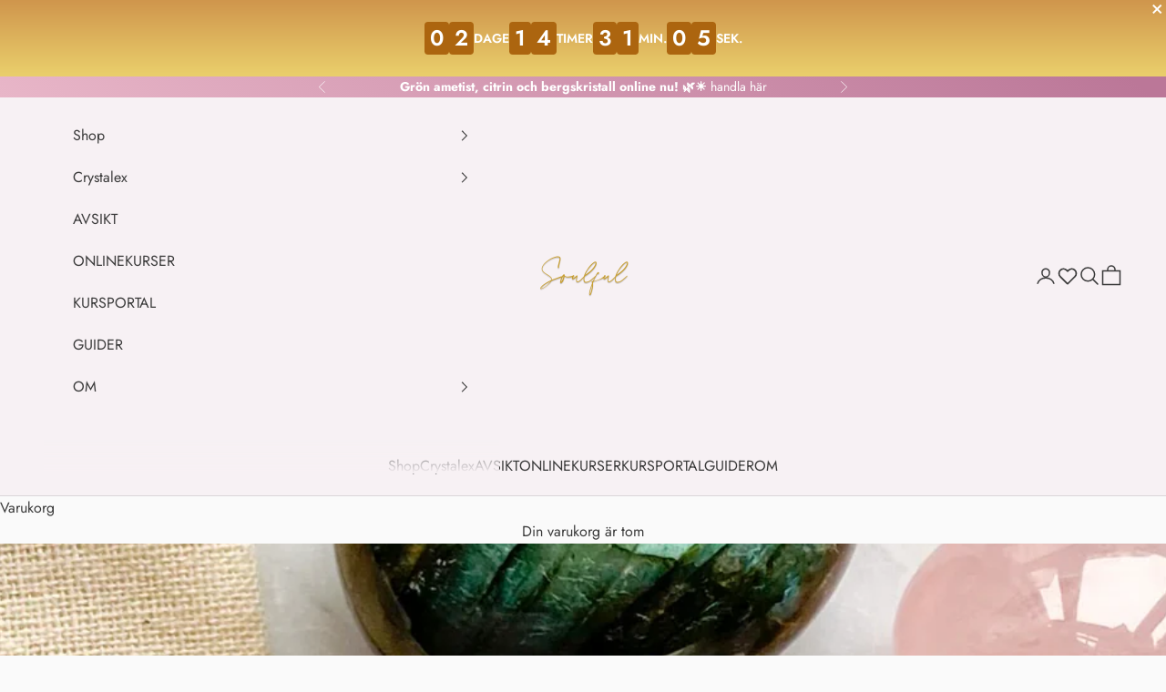

--- FILE ---
content_type: text/html; charset=utf-8
request_url: https://soulful.se/blogs/guides/alt-om-vaegten
body_size: 64931
content:
<!doctype html>

<html lang="sv" dir="ltr">
  <head>
    <meta charset="utf-8">
    <meta name="viewport" content="width=device-width, initial-scale=1.0, height=device-height, minimum-scale=1.0, maximum-scale=5.0">

    <title>ALLT OM VIKT</title><meta name="description" content="Denna artikel skriven av vår vanliga astrologiska författare Louise. Inom en snar framtid kommer jag att göra en översyn av varje zodiaken. Vi börjar med tyngd, när vi i skrivande stund är i Taurean säsongen går från d. September 24 till d. 23 oktober. Då kommer vi att gå igenom tecken i kronologisk ordning efter säson"><link rel="canonical" href="https://soulful.se/blogs/guides/alt-om-vaegten"><link rel="shortcut icon" href="//soulful.se/cdn/shop/files/favicon.png?v=1662664010&width=96">
      <link rel="apple-touch-icon" href="//soulful.se/cdn/shop/files/favicon.png?v=1662664010&width=180"><link rel="preconnect" href="https://fonts.shopifycdn.com" crossorigin><link rel="preload" href="//soulful.se/cdn/fonts/jost/jost_n4.d47a1b6347ce4a4c9f437608011273009d91f2b7.woff2" as="font" type="font/woff2" crossorigin><link rel="preload" href="//soulful.se/cdn/fonts/jost/jost_n4.d47a1b6347ce4a4c9f437608011273009d91f2b7.woff2" as="font" type="font/woff2" crossorigin><meta property="og:type" content="article">
  <meta property="og:title" content="ALLT OM VIKT"><meta property="og:image" content="http://soulful.se/cdn/shop/articles/IMG_0363.jpg?v=1710780966&width=2048">
  <meta property="og:image:secure_url" content="https://soulful.se/cdn/shop/articles/IMG_0363.jpg?v=1710780966&width=2048">
  <meta property="og:image:width" content="1200">
  <meta property="og:image:height" content="960"><meta property="og:description" content="Denna artikel skriven av vår vanliga astrologiska författare Louise. Inom en snar framtid kommer jag att göra en översyn av varje zodiaken. Vi börjar med tyngd, när vi i skrivande stund är i Taurean säsongen går från d. September 24 till d. 23 oktober. Då kommer vi att gå igenom tecken i kronologisk ordning efter säson"><meta property="og:url" content="https://soulful.se/blogs/guides/alt-om-vaegten">
<meta property="og:site_name" content="SOULFUL.DK"><meta name="twitter:card" content="summary"><meta name="twitter:title" content="ALLT OM VIKT">
  <meta name="twitter:description" content="Denna artikel skriven av vår vanliga astrologiska författare Louise. Inom en snar framtid kommer jag att göra en översyn av varje zodiaken. Vi börjar med tyngd, när vi i skrivande stund är i Taurean säsongen går från d. September 24 till d. 23 oktober. Då kommer vi att gå igenom tecken i kronologisk ordning efter säsong. Även om du inte ens har vikt, kommer du förmodligen fortfarande att kunna hitta den här guiden intressant - kanske du har en balans i din omgivning? Det kan också vara så att vikten är närvarande i ditt födelsehoroskop - till exempel som din måne tecken eller uppåtgående - och därmed spelar en roll i ditt liv! Läs vidare nedan för att ta reda på mer om de balanserade och rättvisa sökande tecken som väger. ✨ Vad Taurean egenskaper? Såsom nämnts ovan, balans och"><meta name="twitter:image" content="https://soulful.se/cdn/shop/articles/IMG_0363.jpg?crop=center&height=1200&v=1710780966&width=1200">
  <meta name="twitter:image:alt" content="ALT OM VÆGTEN"><script async crossorigin fetchpriority="high" src="/cdn/shopifycloud/importmap-polyfill/es-modules-shim.2.4.0.js"></script>
<script type="application/ld+json">{"@context":"http:\/\/schema.org\/","@id":"\/blogs\/guides\/alt-om-vaegten#article","@type":"Article","mainEntityOfPage":{"@type":"WebPage","@id":"https:\/\/soulful.se\/blogs\/guides\/alt-om-vaegten"},"articleBody":"Denna artikel skriven av vår vanliga astrologiska författare Louise.\nInom en snar framtid kommer jag att göra en översyn av varje zodiaken. Vi börjar med tyngd, när vi i skrivande stund är i Taurean säsongen går från d. September 24 till d. 23 oktober. Då kommer vi att gå igenom tecken i kronologisk ordning efter säsong.\nÄven om du inte ens har vikt, kommer du förmodligen fortfarande att kunna hitta den här guiden intressant - kanske du har en balans i din omgivning? Det kan också vara så att vikten är närvarande i ditt födelsehoroskop - till exempel som din måne tecken eller uppåtgående - och därmed spelar en roll i ditt liv!\nLäs vidare nedan för att ta reda på mer om de balanserade och rättvisa sökande tecken som väger. ✨\nVad Taurean egenskaper?\nSåsom nämnts ovan, balans och rättvisa enorm mängd vikter. De strävar efter harmoni, och de har för vana att väga upp saker mot varandra i ett försök att jämföra olika saker, erfarenheter, idéer mm.\nTaurean symbol som representerar en sol som går ner, ser ut som även likhetstecknet, vilket återigen pekar på Taurean strävar efter jämförelse. ♎️\nAction fungerar Libra social, utåtriktad och oftast ganska civiliserade och förfinas. De ger ofta intryck av att vara intellektuella varelser, och det gör det ofta oskyldiga utseende. De är ofta lätt att falla in i samtal med, och det är inte svårt att hålla vid liv en konversation med en vikt. De är vänliga, och de vill gärna arbete med människor, situationer och samhällen snarare än mot dem. De kommer att gå långt för att undvika konfrontationer och konflikter, eftersom sådana saker för Libra är lika med obalans och dissonans.\nMyt Blast: Vikten är oärlig?\nDet finns fördomar som vågar kan verka oärlig eller att det kan vara svårt att räkna ut vad en vikt i verkligheten tänker, tänker och känner. För de alltid säga precis vad de tror att folk vill höra?\nTonvikten kommer att gå långt för att bibehålla eller skapa harmoni, balans och lugn runt dem. Därför i vissa situationer också föredrar att hålla en vit lögn än att skapa beröring eller meningsskiljaktigheter eller göra något ledsen eller osäker. Det kan lätt hända att en vikt oense, men håll meningsskiljaktigheter för sig själva och låtsas att komma överens.\nMen här är till stor del talar om triviala situationer. Vikter är ärliga om sina värderingar, känslor och de större och viktigare saker i livet, och de skulle inte må bra om fusk andra människor eller hålla dem för en åktur. Ju bättre vikt känner dig, desto mer ärlig de känner att de kan vara - både om de stora och små saker. Speciellt om de känner sig bekväma nog att veta att en liten oenighet från deras sida inte kommer att skapa konflikter.\nVill du veta vad en vikt uppriktigt känner och tänker, då det gör all känsla för att skapa en säker plats för dem, så att de känner att de kan sätta sina verkliga känslor på bordet framför dig utan rädsla för resultatet och om harmoni och fred kommer att brista på grund av sin ärlighet.\nVågar bryr inte heller lögnen av lust - till exempel för att framstå som mer intressant, dra slut eller liknande. När en vikt tjur till en vit lögn, är det helt enkelt för att jämna ut och upprätthålla ordning - och de själva anser att detta är helt motiverat.\nVikten är Således ett tillförlitligt tecken - och de kan vara stora och pålitliga partners eller vänner för livet.\nJa eller nej! Eller kanske?\nTonvikten kämpar i motvind för att fatta beslut. Det kan bli tal om allt från de stora frågorna som \"ska vi flytta till ett hus eller lägenhet?\" till mindre men fortfarande till synes avgörande val som \"ska jag beställa varm choklad eller kaffe?\". För vad händer om de val de sluta med, har en potentiell effekt som de inte hade övervägt? Allt måste genomtänkt noggrant och ibland mängden hänsyn inte i proportion till vikten av valet.\nI slutändan är vikten förmodligen mest orolig att \"fel val\" och bör leva med skulden och säga upp avtalet inte ha valt rätt. Dock är livet sällan så svartvit som alltid kan utses en verklig och felaktigt val i efterhand.\nEtt gott råd för vikten är därför: förbise inte det! Leva i nuet och undvika oroande för mycket om det förflutna och i synnerhet om framtiden.\nVikten är en luft tecken\nInom astrologi, är det vanligt att dela stjärntecknen i de fyra elementen (eld, jord, luft och vatten), varje pekar på speciella egenskaper eller personlighetsutveckling.\nLuftelementet representeras av vikten, tvillingarna och vattenbäraren. Luft tecken är lösa, humanitära och rättvisa sökande. De vill gärna i livet och i de val de tar. De älskar rörelse och de kan ha en tendens att känna att de inte passar helt i sin omgivning. Av de tre lufttecken, ligger tyngdpunkten särskilt bra på att jämföra idéer och därmed ta medvetna beslut som kan leda till konkreta åtgärder.\nDynamiken i vikt är cardinal\nInom astrologi, du handskas med tre dynamik: Cardinal, fast och rörlig. De tolv stjärntecknen är indelade i dessa tre dynamik som beskriver energi energi samt hur karaktärerna uttrycka sig i förhållande till sina förutsättningar och omvärlden.\nVikten är, tillsammans med Väduren, Stenbocken och Cancer, en kardinal tecken. Det vill säga, är vikten bra på att ta initiativ och få många ljusa idéer kontinuerligt. De har ofta en hel del projekt samtidigt, eftersom de sällan når en uppgift innan en ny.\n \nKända personer med vikt som zodiaken\nBland kända personer vars stjärn är vikterna är: Zac Efron, John Lennon, Bruce Springsteen och Kate Winslet. Kan du känna igen en del av vikten av rättvisa sökande egenskaper i dem?\nÄr vikten i ditt födelsehoroskop?\nDenna guide har fokuserat på människor vars stjärn (även kallad soltecknet) är vikten. Men det kan också vara så att vikten är närvarande i ditt födelsehoroskop, även om det inte är din stjärntecken. Det område där vikten är i ditt födelsehoroskop är det område av ditt liv där du kommer att sträva efter balans, jämlikhet och rättvisa.\nOm till exempel, är ditt sätt vikt, kan det innebära att det är viktigt för dig att ha en partner att dela ditt liv med; En som balanserar dig. Om din makt är vikten det kan innebära att du har en mycket charmig och tilltalande utseende, och att du själv är mycket medveten om din fysiska utseende, dina kläder stil, din frisyr etc ..\nÄr du inte är bekant med din egen födelse horn, då kan du Klicka här För att läsa mer om vad det är och hur du kan hitta din egen.\nKristaller för vikt\nOm du vill förstärka den vackra kvaliteter själv, då kan Detta förtrollande stjärn kit göra underverk. Den innehåller tre kristaller, som i synnerhet är valda för vikten.","headline":"ALLT OM VIKT","description":"","image":"https:\/\/soulful.se\/cdn\/shop\/articles\/IMG_0363.jpg?v=1710780966\u0026width=1920","datePublished":"2021-10-07T09:29:43+02:00","dateModified":"2021-10-07T09:35:17+02:00","author":{"@type":"Person","name":"Ditte Kristensen"},"publisher":{"@type":"Organization","name":"SOULFUL.DK"}}</script><script type="application/ld+json">
  {
    "@context": "https://schema.org",
    "@type": "BreadcrumbList",
    "itemListElement": [{
        "@type": "ListItem",
        "position": 1,
        "name": "Hem",
        "item": "https://soulful.dk"
      },{
            "@type": "ListItem",
            "position": 2,
            "name": "GUIDER",
            "item": "https://soulful.dk/blogs/guides"
          }, {
            "@type": "ListItem",
            "position": 3,
            "name": "GUIDER",
            "item": "https://soulful.dk/blogs/guides/alt-om-vaegten"
          }]
  }
</script><style>/* Typography (heading) */
  @font-face {
  font-family: Jost;
  font-weight: 400;
  font-style: normal;
  font-display: fallback;
  src: url("//soulful.se/cdn/fonts/jost/jost_n4.d47a1b6347ce4a4c9f437608011273009d91f2b7.woff2") format("woff2"),
       url("//soulful.se/cdn/fonts/jost/jost_n4.791c46290e672b3f85c3d1c651ef2efa3819eadd.woff") format("woff");
}

@font-face {
  font-family: Jost;
  font-weight: 400;
  font-style: italic;
  font-display: fallback;
  src: url("//soulful.se/cdn/fonts/jost/jost_i4.b690098389649750ada222b9763d55796c5283a5.woff2") format("woff2"),
       url("//soulful.se/cdn/fonts/jost/jost_i4.fd766415a47e50b9e391ae7ec04e2ae25e7e28b0.woff") format("woff");
}

/* Typography (body) */
  @font-face {
  font-family: Jost;
  font-weight: 400;
  font-style: normal;
  font-display: fallback;
  src: url("//soulful.se/cdn/fonts/jost/jost_n4.d47a1b6347ce4a4c9f437608011273009d91f2b7.woff2") format("woff2"),
       url("//soulful.se/cdn/fonts/jost/jost_n4.791c46290e672b3f85c3d1c651ef2efa3819eadd.woff") format("woff");
}

@font-face {
  font-family: Jost;
  font-weight: 400;
  font-style: italic;
  font-display: fallback;
  src: url("//soulful.se/cdn/fonts/jost/jost_i4.b690098389649750ada222b9763d55796c5283a5.woff2") format("woff2"),
       url("//soulful.se/cdn/fonts/jost/jost_i4.fd766415a47e50b9e391ae7ec04e2ae25e7e28b0.woff") format("woff");
}

@font-face {
  font-family: Jost;
  font-weight: 700;
  font-style: normal;
  font-display: fallback;
  src: url("//soulful.se/cdn/fonts/jost/jost_n7.921dc18c13fa0b0c94c5e2517ffe06139c3615a3.woff2") format("woff2"),
       url("//soulful.se/cdn/fonts/jost/jost_n7.cbfc16c98c1e195f46c536e775e4e959c5f2f22b.woff") format("woff");
}

@font-face {
  font-family: Jost;
  font-weight: 700;
  font-style: italic;
  font-display: fallback;
  src: url("//soulful.se/cdn/fonts/jost/jost_i7.d8201b854e41e19d7ed9b1a31fe4fe71deea6d3f.woff2") format("woff2"),
       url("//soulful.se/cdn/fonts/jost/jost_i7.eae515c34e26b6c853efddc3fc0c552e0de63757.woff") format("woff");
}

:root {
    /* Container */
    --container-max-width: 100%;
    --container-xxs-max-width: 27.5rem; /* 440px */
    --container-xs-max-width: 42.5rem; /* 680px */
    --container-sm-max-width: 61.25rem; /* 980px */
    --container-md-max-width: 71.875rem; /* 1150px */
    --container-lg-max-width: 78.75rem; /* 1260px */
    --container-xl-max-width: 85rem; /* 1360px */
    --container-gutter: 1.25rem;

    --section-vertical-spacing: 2.5rem;
    --section-vertical-spacing-tight:2.5rem;

    --section-stack-gap:2.25rem;
    --section-stack-gap-tight:2.25rem;

    /* Form settings */
    --form-gap: 1.25rem; /* Gap between fieldset and submit button */
    --fieldset-gap: 1rem; /* Gap between each form input within a fieldset */
    --form-control-gap: 0.625rem; /* Gap between input and label (ignored for floating label) */
    --checkbox-control-gap: 0.75rem; /* Horizontal gap between checkbox and its associated label */
    --input-padding-block: 0.65rem; /* Vertical padding for input, textarea and native select */
    --input-padding-inline: 0.8rem; /* Horizontal padding for input, textarea and native select */
    --checkbox-size: 0.875rem; /* Size (width and height) for checkbox */

    /* Other sizes */
    --sticky-area-height: calc(var(--announcement-bar-is-sticky, 0) * var(--announcement-bar-height, 0px) + var(--header-is-sticky, 0) * var(--header-is-visible, 1) * var(--header-height, 0px));

    /* RTL support */
    --transform-logical-flip: 1;
    --transform-origin-start: left;
    --transform-origin-end: right;

    /**
     * ---------------------------------------------------------------------
     * TYPOGRAPHY
     * ---------------------------------------------------------------------
     */

    /* Font properties */
    --heading-font-family: Jost, sans-serif;
    --heading-font-weight: 400;
    --heading-font-style: normal;
    --heading-text-transform: uppercase;
    --heading-letter-spacing: 0.18em;
    --text-font-family: Jost, sans-serif;
    --text-font-weight: 400;
    --text-font-style: normal;
    --text-letter-spacing: 0.0em;
    --button-font: var(--text-font-style) var(--text-font-weight) var(--text-sm) / 1.65 var(--text-font-family);
    --button-text-transform: uppercase;
    --button-letter-spacing: 0.19em;

    /* Font sizes */--text-heading-size-factor: 1.1;
    --text-h1: max(0.6875rem, clamp(1.375rem, 1.146341463414634rem + 0.975609756097561vw, 2rem) * var(--text-heading-size-factor));
    --text-h2: max(0.6875rem, clamp(1.25rem, 1.0670731707317074rem + 0.7804878048780488vw, 1.75rem) * var(--text-heading-size-factor));
    --text-h3: max(0.6875rem, clamp(1.125rem, 1.0335365853658536rem + 0.3902439024390244vw, 1.375rem) * var(--text-heading-size-factor));
    --text-h4: max(0.6875rem, clamp(1rem, 0.9542682926829268rem + 0.1951219512195122vw, 1.125rem) * var(--text-heading-size-factor));
    --text-h5: calc(0.875rem * var(--text-heading-size-factor));
    --text-h6: calc(0.75rem * var(--text-heading-size-factor));

    --text-xs: 0.875rem;
    --text-sm: 0.9375rem;
    --text-base: 1.0rem;
    --text-lg: 1.125rem;
    --text-xl: 1.25rem;

    /* Rounded variables (used for border radius) */
    --rounded-full: 9999px;
    --button-border-radius: 0.0rem;
    --input-border-radius: 0.0rem;

    /* Box shadow */
    --shadow-sm: 0 2px 8px rgb(0 0 0 / 0.05);
    --shadow: 0 5px 15px rgb(0 0 0 / 0.05);
    --shadow-md: 0 5px 30px rgb(0 0 0 / 0.05);
    --shadow-block: px px px rgb(var(--text-primary) / 0.0);

    /**
     * ---------------------------------------------------------------------
     * OTHER
     * ---------------------------------------------------------------------
     */

    --checkmark-svg-url: url(//soulful.se/cdn/shop/t/17/assets/checkmark.svg?v=96040393110458951001756890367);
    --cursor-zoom-in-svg-url: url(//soulful.se/cdn/shop/t/17/assets/cursor-zoom-in.svg?v=121255661947644406051756898960);
  }

  [dir="rtl"]:root {
    /* RTL support */
    --transform-logical-flip: -1;
    --transform-origin-start: right;
    --transform-origin-end: left;
  }

  @media screen and (min-width: 700px) {
    :root {
      /* Typography (font size) */
      --text-xs: 0.875rem;
      --text-sm: 0.9375rem;
      --text-base: 1.0rem;
      --text-lg: 1.125rem;
      --text-xl: 1.375rem;

      /* Spacing settings */
      --container-gutter: 2rem;
    }
  }

  @media screen and (min-width: 1000px) {
    :root {
      /* Spacing settings */
      --container-gutter: 3rem;

      --section-vertical-spacing: 4rem;
      --section-vertical-spacing-tight: 4rem;

      --section-stack-gap:3rem;
      --section-stack-gap-tight:3rem;
    }
  }:root {/* Overlay used for modal */
    --page-overlay: 0 0 0 / 0.4;

    /* We use the first scheme background as default */
    --page-background: ;

    /* Product colors */
    --on-sale-text: 227 44 43;
    --on-sale-badge-background: 227 44 43;
    --on-sale-badge-text: 255 255 255;
    --sold-out-badge-background: 239 239 239;
    --sold-out-badge-text: 0 0 0 / 0.65;
    --custom-badge-background: 239 201 224;
    --custom-badge-text: 0 0 0 / 0.65;
    --star-color: 28 28 28;

    /* Status colors */
    --success-background: 220 229 215;
    --success-text: 90 133 65;
    --warning-background: 234 234 234;
    --warning-text: 83 83 83;
    --error-background: 243 204 204;
    --error-text: 203 43 43;
  }.color-scheme--scheme-1 {
      /* Color settings */--accent: 224 203 219;
      --text-color: 92 92 92;
      --background: 250 250 250 / 1.0;
      --background-without-opacity: 250 250 250;
      --background-gradient: ;--border-color: 226 226 226;/* Button colors */
      --button-background: 224 203 219;
      --button-text-color: 58 58 58;

      /* Circled buttons */
      --circle-button-background: 255 255 255;
      --circle-button-text-color: 28 28 28;
    }.shopify-section:has(.section-spacing.color-scheme--bg-19247a2159a2df860c61949669e299c4) + .shopify-section:has(.section-spacing.color-scheme--bg-19247a2159a2df860c61949669e299c4:not(.bordered-section)) .section-spacing {
      padding-block-start: 0;
    }.color-scheme--scheme-2 {
      /* Color settings */--accent: 28 28 28;
      --text-color: 42 41 41;
      --background: 231 214 214 / 1.0;
      --background-without-opacity: 231 214 214;
      --background-gradient: linear-gradient(180deg, rgba(247, 241, 244, 1), rgba(231, 214, 214, 1) 100%);--border-color: 42 41 41 / 0.15;/* Button colors */
      --button-background: 28 28 28;
      --button-text-color: 255 255 255;

      /* Circled buttons */
      --circle-button-background: 255 255 255;
      --circle-button-text-color: 28 28 28;
    }.shopify-section:has(.section-spacing.color-scheme--bg-6fd20e5bea4a90b488945b5ee78c9e0a) + .shopify-section:has(.section-spacing.color-scheme--bg-6fd20e5bea4a90b488945b5ee78c9e0a:not(.bordered-section)) .section-spacing {
      padding-block-start: 0;
    }.color-scheme--scheme-3 {
      /* Color settings */--accent: 255 255 255;
      --text-color: 255 255 255;
      --background: 138 100 153 / 1.0;
      --background-without-opacity: 138 100 153;
      --background-gradient: ;--border-color: 156 123 168;/* Button colors */
      --button-background: 255 255 255;
      --button-text-color: 28 28 28;

      /* Circled buttons */
      --circle-button-background: 255 255 255;
      --circle-button-text-color: 28 28 28;
    }.shopify-section:has(.section-spacing.color-scheme--bg-d62760ed0e5a4f8deafeaa03ed6bfdf6) + .shopify-section:has(.section-spacing.color-scheme--bg-d62760ed0e5a4f8deafeaa03ed6bfdf6:not(.bordered-section)) .section-spacing {
      padding-block-start: 0;
    }.color-scheme--scheme-4 {
      /* Color settings */--accent: 255 255 255;
      --text-color: 93 92 93;
      --background: 250 250 250 / 1.0;
      --background-without-opacity: 250 250 250;
      --background-gradient: ;--border-color: 226 226 226;/* Button colors */
      --button-background: 255 255 255;
      --button-text-color: 93 92 93;

      /* Circled buttons */
      --circle-button-background: 255 255 255;
      --circle-button-text-color: 28 28 28;
    }.shopify-section:has(.section-spacing.color-scheme--bg-19247a2159a2df860c61949669e299c4) + .shopify-section:has(.section-spacing.color-scheme--bg-19247a2159a2df860c61949669e299c4:not(.bordered-section)) .section-spacing {
      padding-block-start: 0;
    }.color-scheme--scheme-bc1fde14-54fa-4ea7-9f37-acd42c42d103 {
      /* Color settings */--accent: 28 28 28;
      --text-color: 28 28 28;
      --background: 239 239 239 / 1.0;
      --background-without-opacity: 239 239 239;
      --background-gradient: ;--border-color: 207 207 207;/* Button colors */
      --button-background: 28 28 28;
      --button-text-color: 255 255 255;

      /* Circled buttons */
      --circle-button-background: 255 255 255;
      --circle-button-text-color: 28 28 28;
    }.shopify-section:has(.section-spacing.color-scheme--bg-609ecfcfee2f667ac6c12366fc6ece56) + .shopify-section:has(.section-spacing.color-scheme--bg-609ecfcfee2f667ac6c12366fc6ece56:not(.bordered-section)) .section-spacing {
      padding-block-start: 0;
    }.color-scheme--scheme-6197f9da-bc8c-4491-a0a0-8c0fc091d28f {
      /* Color settings */--accent: 218 188 213;
      --text-color: 58 58 58;
      --background: 247 244 245 / 1.0;
      --background-without-opacity: 247 244 245;
      --background-gradient: ;--border-color: 219 216 217;/* Button colors */
      --button-background: 218 188 213;
      --button-text-color: 56 40 63;

      /* Circled buttons */
      --circle-button-background: 255 255 255;
      --circle-button-text-color: 28 28 28;
    }.shopify-section:has(.section-spacing.color-scheme--bg-55c8b453b76c8e311faa08e5e0835069) + .shopify-section:has(.section-spacing.color-scheme--bg-55c8b453b76c8e311faa08e5e0835069:not(.bordered-section)) .section-spacing {
      padding-block-start: 0;
    }.color-scheme--scheme-998de8c4-f752-4aa2-8197-47a57c15c2bd {
      /* Color settings */--accent: 250 250 250;
      --text-color: 255 255 255;
      --background: 0 0 0 / 0.0;
      --background-without-opacity: 0 0 0;
      --background-gradient: ;--border-color: 255 255 255;/* Button colors */
      --button-background: 250 250 250;
      --button-text-color: 58 58 58;

      /* Circled buttons */
      --circle-button-background: 255 255 255;
      --circle-button-text-color: 28 28 28;
    }.shopify-section:has(.section-spacing.color-scheme--bg-3671eee015764974ee0aef1536023e0f) + .shopify-section:has(.section-spacing.color-scheme--bg-3671eee015764974ee0aef1536023e0f:not(.bordered-section)) .section-spacing {
      padding-block-start: 0;
    }.color-scheme--scheme-0c16cf66-b3fc-474e-839d-c21d95999017 {
      /* Color settings */--accent: 224 203 219;
      --text-color: 58 58 58;
      --background: 247 241 244 / 1.0;
      --background-without-opacity: 247 241 244;
      --background-gradient: ;--border-color: 219 214 216;/* Button colors */
      --button-background: 224 203 219;
      --button-text-color: 58 58 58;

      /* Circled buttons */
      --circle-button-background: 255 255 255;
      --circle-button-text-color: 28 28 28;
    }.shopify-section:has(.section-spacing.color-scheme--bg-52b76b89e37fa434d454bd09333690a9) + .shopify-section:has(.section-spacing.color-scheme--bg-52b76b89e37fa434d454bd09333690a9:not(.bordered-section)) .section-spacing {
      padding-block-start: 0;
    }.color-scheme--scheme-dcf5a853-1735-4983-bdba-430dc1f644d4 {
      /* Color settings */--accent: 255 255 255;
      --text-color: 255 255 255;
      --background: 145 113 154 / 1.0;
      --background-without-opacity: 145 113 154;
      --background-gradient: ;--border-color: 162 134 169;/* Button colors */
      --button-background: 255 255 255;
      --button-text-color: 58 58 58;

      /* Circled buttons */
      --circle-button-background: 255 255 255;
      --circle-button-text-color: 28 28 28;
    }.shopify-section:has(.section-spacing.color-scheme--bg-1e4e14591dc01aa8ae72e4ca3c053b78) + .shopify-section:has(.section-spacing.color-scheme--bg-1e4e14591dc01aa8ae72e4ca3c053b78:not(.bordered-section)) .section-spacing {
      padding-block-start: 0;
    }.color-scheme--scheme-e3d6f2ca-c1d5-4ba0-a66e-b66880124c39 {
      /* Color settings */--accent: 255 255 255;
      --text-color: 255 255 255;
      --background: 250 250 250 / 1.0;
      --background-without-opacity: 250 250 250;
      --background-gradient: linear-gradient(42deg, rgba(232, 182, 200, 1), rgba(187, 119, 152, 1) 97%);--border-color: 255 255 255 / 0.15;/* Button colors */
      --button-background: 255 255 255;
      --button-text-color: 58 58 58;

      /* Circled buttons */
      --circle-button-background: 255 255 255;
      --circle-button-text-color: 28 28 28;
    }.shopify-section:has(.section-spacing.color-scheme--bg-2f95741d11198e2aa4146a0077410cdc) + .shopify-section:has(.section-spacing.color-scheme--bg-2f95741d11198e2aa4146a0077410cdc:not(.bordered-section)) .section-spacing {
      padding-block-start: 0;
    }.color-scheme--scheme-0c1237bc-3164-47f7-988a-34d9d7e011a1 {
      /* Color settings */--accent: 224 203 219;
      --text-color: 92 92 92;
      --background: 250 250 250 / 1.0;
      --background-without-opacity: 250 250 250;
      --background-gradient: ;--border-color: 226 226 226;/* Button colors */
      --button-background: 224 203 219;
      --button-text-color: 58 58 58;

      /* Circled buttons */
      --circle-button-background: 255 255 255;
      --circle-button-text-color: 28 28 28;
    }.shopify-section:has(.section-spacing.color-scheme--bg-19247a2159a2df860c61949669e299c4) + .shopify-section:has(.section-spacing.color-scheme--bg-19247a2159a2df860c61949669e299c4:not(.bordered-section)) .section-spacing {
      padding-block-start: 0;
    }.color-scheme--scheme-c1604ffd-2656-4ad0-8f9b-b6f1f9ff96d8 {
      /* Color settings */--accent: 249 237 244;
      --text-color: 255 255 255;
      --background: 250 250 250 / 1.0;
      --background-without-opacity: 250 250 250;
      --background-gradient: linear-gradient(20deg, rgba(166, 124, 177, 1) 7%, rgba(121, 89, 129, 1) 95%);--border-color: 255 255 255 / 0.15;/* Button colors */
      --button-background: 249 237 244;
      --button-text-color: 69 29 47;

      /* Circled buttons */
      --circle-button-background: 255 255 255;
      --circle-button-text-color: 28 28 28;
    }.shopify-section:has(.section-spacing.color-scheme--bg-51c331019f08456e1779f78a44e583a0) + .shopify-section:has(.section-spacing.color-scheme--bg-51c331019f08456e1779f78a44e583a0:not(.bordered-section)) .section-spacing {
      padding-block-start: 0;
    }.color-scheme--scheme-5facb5ba-e699-4767-8df1-1667363b5778 {
      /* Color settings */--accent: 224 203 219;
      --text-color: 255 255 255;
      --background: 148 128 175 / 1.0;
      --background-without-opacity: 148 128 175;
      --background-gradient: ;--border-color: 164 147 187;/* Button colors */
      --button-background: 224 203 219;
      --button-text-color: 58 58 58;

      /* Circled buttons */
      --circle-button-background: 255 255 255;
      --circle-button-text-color: 28 28 28;
    }.shopify-section:has(.section-spacing.color-scheme--bg-611cf62cd158e074645efb9cb026907a) + .shopify-section:has(.section-spacing.color-scheme--bg-611cf62cd158e074645efb9cb026907a:not(.bordered-section)) .section-spacing {
      padding-block-start: 0;
    }.color-scheme--scheme-5bd713ff-f69e-477e-8a55-53332e106bfb {
      /* Color settings */--accent: 224 203 219;
      --text-color: 255 255 255;
      --background: 250 250 250 / 1.0;
      --background-without-opacity: 250 250 250;
      --background-gradient: linear-gradient(127deg, rgba(238, 203, 78, 1) 11%, rgba(215, 141, 46, 1) 81%);--border-color: 255 255 255 / 0.15;/* Button colors */
      --button-background: 224 203 219;
      --button-text-color: 58 58 58;

      /* Circled buttons */
      --circle-button-background: 255 255 255;
      --circle-button-text-color: 28 28 28;
    }.shopify-section:has(.section-spacing.color-scheme--bg-79a6d6546488c40b9527eb8e0cd058af) + .shopify-section:has(.section-spacing.color-scheme--bg-79a6d6546488c40b9527eb8e0cd058af:not(.bordered-section)) .section-spacing {
      padding-block-start: 0;
    }.color-scheme--scheme-e08ebaa1-4fb9-4b28-bebf-29b072700b80 {
      /* Color settings */--accent: 196 139 166;
      --text-color: 255 255 255;
      --background: 196 135 165 / 1.0;
      --background-without-opacity: 196 135 165;
      --background-gradient: ;--border-color: 205 153 179;/* Button colors */
      --button-background: 196 139 166;
      --button-text-color: 58 58 58;

      /* Circled buttons */
      --circle-button-background: 255 255 255;
      --circle-button-text-color: 28 28 28;
    }.shopify-section:has(.section-spacing.color-scheme--bg-a1d2b9a5b967db668d8d62d5fe88ef38) + .shopify-section:has(.section-spacing.color-scheme--bg-a1d2b9a5b967db668d8d62d5fe88ef38:not(.bordered-section)) .section-spacing {
      padding-block-start: 0;
    }.color-scheme--scheme-bab9949b-58e0-4a52-bfc6-7385f7085628 {
      /* Color settings */--accent: 224 203 219;
      --text-color: 255 255 255;
      --background: 250 250 250 / 1.0;
      --background-without-opacity: 250 250 250;
      --background-gradient: linear-gradient(270deg, rgba(195, 151, 76, 1), rgba(210, 181, 133, 1) 100%);--border-color: 255 255 255 / 0.15;/* Button colors */
      --button-background: 224 203 219;
      --button-text-color: 58 58 58;

      /* Circled buttons */
      --circle-button-background: 255 255 255;
      --circle-button-text-color: 28 28 28;
    }.shopify-section:has(.section-spacing.color-scheme--bg-a52fc00532e1d6040365687f7a4e341e) + .shopify-section:has(.section-spacing.color-scheme--bg-a52fc00532e1d6040365687f7a4e341e:not(.bordered-section)) .section-spacing {
      padding-block-start: 0;
    }.color-scheme--scheme-f8877aae-2c5c-4d54-80ae-68ccf9b081a0 {
      /* Color settings */--accent: 224 203 219;
      --text-color: 253 253 253;
      --background: 250 250 250 / 1.0;
      --background-without-opacity: 250 250 250;
      --background-gradient: linear-gradient(89deg, rgba(101, 44, 129, 1) 7%, rgba(44, 44, 44, 1) 94%);--border-color: 253 253 253 / 0.15;/* Button colors */
      --button-background: 224 203 219;
      --button-text-color: 58 58 58;

      /* Circled buttons */
      --circle-button-background: 255 255 255;
      --circle-button-text-color: 28 28 28;
    }.shopify-section:has(.section-spacing.color-scheme--bg-0aa6461ad6de433e7cf208ada4855976) + .shopify-section:has(.section-spacing.color-scheme--bg-0aa6461ad6de433e7cf208ada4855976:not(.bordered-section)) .section-spacing {
      padding-block-start: 0;
    }.color-scheme--dialog {
      /* Color settings */--accent: 224 203 219;
      --text-color: 92 92 92;
      --background: 250 250 250 / 1.0;
      --background-without-opacity: 250 250 250;
      --background-gradient: ;--border-color: 226 226 226;/* Button colors */
      --button-background: 224 203 219;
      --button-text-color: 58 58 58;

      /* Circled buttons */
      --circle-button-background: 255 255 255;
      --circle-button-text-color: 28 28 28;
    }
</style><script>
  // This allows to expose several variables to the global scope, to be used in scripts
  window.themeVariables = {
    settings: {
      showPageTransition: null,
      pageType: "article",
      moneyFormat: "{{amount_no_decimals}} kr",
      moneyWithCurrencyFormat: "{{amount_no_decimals}} SEK",
      currencyCodeEnabled: false,
      cartType: "drawer",
      staggerMenuApparition: true
    },

    strings: {
      addedToCart: "Tillagt i din varukorg!",
      closeGallery: "Stäng bildgalleriet",
      zoomGallery: "Zooma",
      errorGallery: "Bilden kan inte laddas",
      shippingEstimatorNoResults: "Tyvärr skickar vi inte till din adress.",
      shippingEstimatorOneResult: "Det finns en fraktkostnad för din adress:",
      shippingEstimatorMultipleResults: "Det finns flera fraktpriser för din adress:",
      shippingEstimatorError: "Ett eller flera fel uppstod vid hämtning av fraktpriser:",
      next: "Nästa",
      previous: "Föregående"
    },

    mediaQueries: {
      'sm': 'screen and (min-width: 700px)',
      'md': 'screen and (min-width: 1000px)',
      'lg': 'screen and (min-width: 1150px)',
      'xl': 'screen and (min-width: 1400px)',
      '2xl': 'screen and (min-width: 1600px)',
      'sm-max': 'screen and (max-width: 699px)',
      'md-max': 'screen and (max-width: 999px)',
      'lg-max': 'screen and (max-width: 1149px)',
      'xl-max': 'screen and (max-width: 1399px)',
      '2xl-max': 'screen and (max-width: 1599px)',
      'motion-safe': '(prefers-reduced-motion: no-preference)',
      'motion-reduce': '(prefers-reduced-motion: reduce)',
      'supports-hover': 'screen and (pointer: fine)',
      'supports-touch': 'screen and (hover: none)'
    }
  };</script><script type="importmap">{
        "imports": {
          "vendor": "//soulful.se/cdn/shop/t/17/assets/vendor.min.js?v=118757129943152772801756363881",
          "theme": "//soulful.se/cdn/shop/t/17/assets/theme.js?v=47463664152096139881758700156",
          "photoswipe": "//soulful.se/cdn/shop/t/17/assets/photoswipe.min.js?v=13374349288281597431756363881"
        }
      }
    </script>

    <script type="module" src="//soulful.se/cdn/shop/t/17/assets/vendor.min.js?v=118757129943152772801756363881"></script>
    <script type="module" src="//soulful.se/cdn/shop/t/17/assets/theme.js?v=47463664152096139881758700156"></script>

    <script>window.performance && window.performance.mark && window.performance.mark('shopify.content_for_header.start');</script><meta name="google-site-verification" content="fCM3LwFJzaQZumbMdhiLaWOIgF6qt0Ab5s8QPS-r-7c">
<meta id="shopify-digital-wallet" name="shopify-digital-wallet" content="/25139216432/digital_wallets/dialog">
<link rel="alternate" type="application/atom+xml" title="Feed" href="/blogs/guides.atom" />
<link rel="alternate" hreflang="x-default" href="https://soulful.dk/blogs/guides/alt-om-vaegten">
<link rel="alternate" hreflang="sv" href="https://soulful.dk/sv/blogs/guides/alt-om-vaegten">
<link rel="alternate" hreflang="sv-SE" href="https://soulful.se/blogs/guides/alt-om-vaegten">
<link rel="alternate" hreflang="da-GB" href="https://soulful.dk/da-en/blogs/guides/alt-om-vaegten">
<link rel="alternate" hreflang="en-GB" href="https://soulful.dk/en-en/blogs/guides/alt-om-vaegten">
<script async="async" src="/checkouts/internal/preloads.js?locale=sv-SE"></script>
<script id="shopify-features" type="application/json">{"accessToken":"33d532269bfd371d7cf379c2450617d5","betas":["rich-media-storefront-analytics"],"domain":"soulful.se","predictiveSearch":true,"shopId":25139216432,"locale":"sv"}</script>
<script>var Shopify = Shopify || {};
Shopify.shop = "ditte-kreuz-tarot-og-intuitiv-coaching.myshopify.com";
Shopify.locale = "sv";
Shopify.currency = {"active":"SEK","rate":"1.5"};
Shopify.country = "SE";
Shopify.theme = {"name":"Prestige - Version 10","id":183200416068,"schema_name":"Prestige","schema_version":"10.9.2","theme_store_id":855,"role":"main"};
Shopify.theme.handle = "null";
Shopify.theme.style = {"id":null,"handle":null};
Shopify.cdnHost = "soulful.se/cdn";
Shopify.routes = Shopify.routes || {};
Shopify.routes.root = "/";</script>
<script type="module">!function(o){(o.Shopify=o.Shopify||{}).modules=!0}(window);</script>
<script>!function(o){function n(){var o=[];function n(){o.push(Array.prototype.slice.apply(arguments))}return n.q=o,n}var t=o.Shopify=o.Shopify||{};t.loadFeatures=n(),t.autoloadFeatures=n()}(window);</script>
<script id="shop-js-analytics" type="application/json">{"pageType":"article"}</script>
<script defer="defer" async type="module" src="//soulful.se/cdn/shopifycloud/shop-js/modules/v2/client.init-shop-cart-sync_A2-UfxlJ.sv.esm.js"></script>
<script defer="defer" async type="module" src="//soulful.se/cdn/shopifycloud/shop-js/modules/v2/chunk.common_BcTsIl4l.esm.js"></script>
<script type="module">
  await import("//soulful.se/cdn/shopifycloud/shop-js/modules/v2/client.init-shop-cart-sync_A2-UfxlJ.sv.esm.js");
await import("//soulful.se/cdn/shopifycloud/shop-js/modules/v2/chunk.common_BcTsIl4l.esm.js");

  window.Shopify.SignInWithShop?.initShopCartSync?.({"fedCMEnabled":true,"windoidEnabled":true});

</script>
<script>(function() {
  var isLoaded = false;
  function asyncLoad() {
    if (isLoaded) return;
    isLoaded = true;
    var urls = ["https:\/\/ecommplugins-scripts.trustpilot.com\/v2.1\/js\/header.min.js?settings=eyJrZXkiOiJVSnZ0dnRsc0xmUDBYWDBmIiwicyI6Im5vbmUifQ==\u0026shop=ditte-kreuz-tarot-og-intuitiv-coaching.myshopify.com","https:\/\/ecommplugins-trustboxsettings.trustpilot.com\/ditte-kreuz-tarot-og-intuitiv-coaching.myshopify.com.js?settings=1763025354742\u0026shop=ditte-kreuz-tarot-og-intuitiv-coaching.myshopify.com","https:\/\/widget.trustpilot.com\/bootstrap\/v5\/tp.widget.sync.bootstrap.min.js?shop=ditte-kreuz-tarot-og-intuitiv-coaching.myshopify.com","https:\/\/tnc-app.herokuapp.com\/get_script\/567e5b4c915b11eaa3e12eff18f1f66a.js?shop=ditte-kreuz-tarot-og-intuitiv-coaching.myshopify.com","\/\/cdn.shopify.com\/proxy\/ffcc6ed7bc4bd32106182c6418045d420d8db1dbd1b20685c4df133e4250e7e9\/ditte-kreuz-tarot-og-intuitiv-coaching.bookthatapp.com\/javascripts\/bta-installed.js?shop=ditte-kreuz-tarot-og-intuitiv-coaching.myshopify.com\u0026sp-cache-control=cHVibGljLCBtYXgtYWdlPTkwMA","https:\/\/chimpstatic.com\/mcjs-connected\/js\/users\/ff8294886213448f625c63989\/2b7509adf755c6de2c11f001e.js?shop=ditte-kreuz-tarot-og-intuitiv-coaching.myshopify.com","\/\/cdn.shopify.com\/proxy\/716508b070852c910b0d39aed729a152a14c1d44c6b5b6d250a501bd7debdfe0\/ditte-kreuz-tarot-og-intuitiv-coaching.bookthatapp.com\/sdk\/v1\/js\/bta-order-status-bootstrap.min.js?shop=ditte-kreuz-tarot-og-intuitiv-coaching.myshopify.com\u0026sp-cache-control=cHVibGljLCBtYXgtYWdlPTkwMA","https:\/\/app.adoric-om.com\/adoric.js?key=23ba50dcda638ff1566470ec9e7cc2e3\u0026shop=ditte-kreuz-tarot-og-intuitiv-coaching.myshopify.com","https:\/\/advanced-payment-icons.kalis.no\/shop\/ditte-kreuz-tarot-og-intuitiv-coaching.myshopify.com\/script\/ditte-kreuz-tarot-og-intuitiv-coaching.myshopify.com.js?ver=20250307063131_147215\u0026shop=ditte-kreuz-tarot-og-intuitiv-coaching.myshopify.com","https:\/\/ecommplugins-scripts.trustpilot.com\/v2.1\/js\/success.min.js?settings=eyJrZXkiOiJVSnZ0dnRsc0xmUDBYWDBmIiwicyI6Im5vbmUiLCJ0IjpbIm9yZGVycy9mdWxmaWxsZWQiXSwidiI6IiIsImEiOiJTaG9waWZ5LTIwMTktMDQifQ==\u0026shop=ditte-kreuz-tarot-og-intuitiv-coaching.myshopify.com"];
    for (var i = 0; i < urls.length; i++) {
      var s = document.createElement('script');
      s.type = 'text/javascript';
      s.async = true;
      s.src = urls[i];
      var x = document.getElementsByTagName('script')[0];
      x.parentNode.insertBefore(s, x);
    }
  };
  if(window.attachEvent) {
    window.attachEvent('onload', asyncLoad);
  } else {
    window.addEventListener('load', asyncLoad, false);
  }
})();</script>
<script id="__st">var __st={"a":25139216432,"offset":3600,"reqid":"e7018e1c-82f8-48b6-b55a-c19c0f5721cd-1764059329","pageurl":"soulful.se\/blogs\/guides\/alt-om-vaegten","s":"articles-556159238192","u":"d3ccc7ec7943","p":"article","rtyp":"article","rid":556159238192};</script>
<script>window.ShopifyPaypalV4VisibilityTracking = true;</script>
<script id="captcha-bootstrap">!function(){'use strict';const t='contact',e='account',n='new_comment',o=[[t,t],['blogs',n],['comments',n],[t,'customer']],c=[[e,'customer_login'],[e,'guest_login'],[e,'recover_customer_password'],[e,'create_customer']],r=t=>t.map((([t,e])=>`form[action*='/${t}']:not([data-nocaptcha='true']) input[name='form_type'][value='${e}']`)).join(','),a=t=>()=>t?[...document.querySelectorAll(t)].map((t=>t.form)):[];function s(){const t=[...o],e=r(t);return a(e)}const i='password',u='form_key',d=['recaptcha-v3-token','g-recaptcha-response','h-captcha-response',i],f=()=>{try{return window.sessionStorage}catch{return}},m='__shopify_v',_=t=>t.elements[u];function p(t,e,n=!1){try{const o=window.sessionStorage,c=JSON.parse(o.getItem(e)),{data:r}=function(t){const{data:e,action:n}=t;return t[m]||n?{data:e,action:n}:{data:t,action:n}}(c);for(const[e,n]of Object.entries(r))t.elements[e]&&(t.elements[e].value=n);n&&o.removeItem(e)}catch(o){console.error('form repopulation failed',{error:o})}}const l='form_type',E='cptcha';function T(t){t.dataset[E]=!0}const w=window,h=w.document,L='Shopify',v='ce_forms',y='captcha';let A=!1;((t,e)=>{const n=(g='f06e6c50-85a8-45c8-87d0-21a2b65856fe',I='https://cdn.shopify.com/shopifycloud/storefront-forms-hcaptcha/ce_storefront_forms_captcha_hcaptcha.v1.5.2.iife.js',D={infoText:'Skyddas av hCaptcha',privacyText:'Integritet',termsText:'Villkor'},(t,e,n)=>{const o=w[L][v],c=o.bindForm;if(c)return c(t,g,e,D).then(n);var r;o.q.push([[t,g,e,D],n]),r=I,A||(h.body.append(Object.assign(h.createElement('script'),{id:'captcha-provider',async:!0,src:r})),A=!0)});var g,I,D;w[L]=w[L]||{},w[L][v]=w[L][v]||{},w[L][v].q=[],w[L][y]=w[L][y]||{},w[L][y].protect=function(t,e){n(t,void 0,e),T(t)},Object.freeze(w[L][y]),function(t,e,n,w,h,L){const[v,y,A,g]=function(t,e,n){const i=e?o:[],u=t?c:[],d=[...i,...u],f=r(d),m=r(i),_=r(d.filter((([t,e])=>n.includes(e))));return[a(f),a(m),a(_),s()]}(w,h,L),I=t=>{const e=t.target;return e instanceof HTMLFormElement?e:e&&e.form},D=t=>v().includes(t);t.addEventListener('submit',(t=>{const e=I(t);if(!e)return;const n=D(e)&&!e.dataset.hcaptchaBound&&!e.dataset.recaptchaBound,o=_(e),c=g().includes(e)&&(!o||!o.value);(n||c)&&t.preventDefault(),c&&!n&&(function(t){try{if(!f())return;!function(t){const e=f();if(!e)return;const n=_(t);if(!n)return;const o=n.value;o&&e.removeItem(o)}(t);const e=Array.from(Array(32),(()=>Math.random().toString(36)[2])).join('');!function(t,e){_(t)||t.append(Object.assign(document.createElement('input'),{type:'hidden',name:u})),t.elements[u].value=e}(t,e),function(t,e){const n=f();if(!n)return;const o=[...t.querySelectorAll(`input[type='${i}']`)].map((({name:t})=>t)),c=[...d,...o],r={};for(const[a,s]of new FormData(t).entries())c.includes(a)||(r[a]=s);n.setItem(e,JSON.stringify({[m]:1,action:t.action,data:r}))}(t,e)}catch(e){console.error('failed to persist form',e)}}(e),e.submit())}));const S=(t,e)=>{t&&!t.dataset[E]&&(n(t,e.some((e=>e===t))),T(t))};for(const o of['focusin','change'])t.addEventListener(o,(t=>{const e=I(t);D(e)&&S(e,y())}));const B=e.get('form_key'),M=e.get(l),P=B&&M;t.addEventListener('DOMContentLoaded',(()=>{const t=y();if(P)for(const e of t)e.elements[l].value===M&&p(e,B);[...new Set([...A(),...v().filter((t=>'true'===t.dataset.shopifyCaptcha))])].forEach((e=>S(e,t)))}))}(h,new URLSearchParams(w.location.search),n,t,e,['guest_login'])})(!0,!0)}();</script>
<script integrity="sha256-52AcMU7V7pcBOXWImdc/TAGTFKeNjmkeM1Pvks/DTgc=" data-source-attribution="shopify.loadfeatures" defer="defer" src="//soulful.se/cdn/shopifycloud/storefront/assets/storefront/load_feature-81c60534.js" crossorigin="anonymous"></script>
<script data-source-attribution="shopify.dynamic_checkout.dynamic.init">var Shopify=Shopify||{};Shopify.PaymentButton=Shopify.PaymentButton||{isStorefrontPortableWallets:!0,init:function(){window.Shopify.PaymentButton.init=function(){};var t=document.createElement("script");t.src="https://soulful.se/cdn/shopifycloud/portable-wallets/latest/portable-wallets.sv.js",t.type="module",document.head.appendChild(t)}};
</script>
<script data-source-attribution="shopify.dynamic_checkout.buyer_consent">
  function portableWalletsHideBuyerConsent(e){var t=document.getElementById("shopify-buyer-consent"),n=document.getElementById("shopify-subscription-policy-button");t&&n&&(t.classList.add("hidden"),t.setAttribute("aria-hidden","true"),n.removeEventListener("click",e))}function portableWalletsShowBuyerConsent(e){var t=document.getElementById("shopify-buyer-consent"),n=document.getElementById("shopify-subscription-policy-button");t&&n&&(t.classList.remove("hidden"),t.removeAttribute("aria-hidden"),n.addEventListener("click",e))}window.Shopify?.PaymentButton&&(window.Shopify.PaymentButton.hideBuyerConsent=portableWalletsHideBuyerConsent,window.Shopify.PaymentButton.showBuyerConsent=portableWalletsShowBuyerConsent);
</script>
<script data-source-attribution="shopify.dynamic_checkout.cart.bootstrap">document.addEventListener("DOMContentLoaded",(function(){function t(){return document.querySelector("shopify-accelerated-checkout-cart, shopify-accelerated-checkout")}if(t())Shopify.PaymentButton.init();else{new MutationObserver((function(e,n){t()&&(Shopify.PaymentButton.init(),n.disconnect())})).observe(document.body,{childList:!0,subtree:!0})}}));
</script>
<script id='scb4127' type='text/javascript' async='' src='https://soulful.se/cdn/shopifycloud/privacy-banner/storefront-banner.js'></script>
<script>window.performance && window.performance.mark && window.performance.mark('shopify.content_for_header.end');</script>
<link href="//soulful.se/cdn/shop/t/17/assets/theme.css?v=111321760005136382531756363881" rel="stylesheet" type="text/css" media="all" /><style>
      .tl__cart-goal__container__drawer > p:first-child {
        font-weight: 600 !important;
      }
    </style>
  <!-- BEGIN app block: shopify://apps/blocky-fraud-blocker/blocks/app-embed/aa25b3bf-c2c5-4359-aa61-7836c225c5a9 -->
<script async src="https://app.blocky-app.com/get_script/?shop_url=ditte-kreuz-tarot-og-intuitiv-coaching.myshopify.com"></script>


<!-- END app block --><!-- BEGIN app block: shopify://apps/pagefly-page-builder/blocks/app-embed/83e179f7-59a0-4589-8c66-c0dddf959200 -->

<!-- BEGIN app snippet: pagefly-cro-ab-testing-main -->







<script>
  ;(function () {
    const url = new URL(window.location)
    const viewParam = url.searchParams.get('view')
    if (viewParam && viewParam.includes('variant-pf-')) {
      url.searchParams.set('pf_v', viewParam)
      url.searchParams.delete('view')
      window.history.replaceState({}, '', url)
    }
  })()
</script>



<script type='module'>
  
  window.PAGEFLY_CRO = window.PAGEFLY_CRO || {}

  window.PAGEFLY_CRO['data_debug'] = {
    original_template_suffix: "",
    allow_ab_test: false,
    ab_test_start_time: 0,
    ab_test_end_time: 0,
    today_date_time: 1764059329000,
  }
  window.PAGEFLY_CRO['GA4'] = { enabled: false}
</script>

<!-- END app snippet -->








  <script src='https://cdn.shopify.com/extensions/019ab8b7-b405-72b9-87ae-0de484e56781/pagefly-page-builder-200/assets/pagefly-helper.js' defer='defer'></script>

  <script src='https://cdn.shopify.com/extensions/019ab8b7-b405-72b9-87ae-0de484e56781/pagefly-page-builder-200/assets/pagefly-general-helper.js' defer='defer'></script>

  <script src='https://cdn.shopify.com/extensions/019ab8b7-b405-72b9-87ae-0de484e56781/pagefly-page-builder-200/assets/pagefly-snap-slider.js' defer='defer'></script>

  <script src='https://cdn.shopify.com/extensions/019ab8b7-b405-72b9-87ae-0de484e56781/pagefly-page-builder-200/assets/pagefly-slideshow-v3.js' defer='defer'></script>

  <script src='https://cdn.shopify.com/extensions/019ab8b7-b405-72b9-87ae-0de484e56781/pagefly-page-builder-200/assets/pagefly-slideshow-v4.js' defer='defer'></script>

  <script src='https://cdn.shopify.com/extensions/019ab8b7-b405-72b9-87ae-0de484e56781/pagefly-page-builder-200/assets/pagefly-glider.js' defer='defer'></script>

  <script src='https://cdn.shopify.com/extensions/019ab8b7-b405-72b9-87ae-0de484e56781/pagefly-page-builder-200/assets/pagefly-slideshow-v1-v2.js' defer='defer'></script>

  <script src='https://cdn.shopify.com/extensions/019ab8b7-b405-72b9-87ae-0de484e56781/pagefly-page-builder-200/assets/pagefly-product-media.js' defer='defer'></script>

  <script src='https://cdn.shopify.com/extensions/019ab8b7-b405-72b9-87ae-0de484e56781/pagefly-page-builder-200/assets/pagefly-product.js' defer='defer'></script>


<script id='pagefly-helper-data' type='application/json'>
  {
    "page_optimization": {
      "assets_prefetching": false
    },
    "elements_asset_mapper": {
      "Accordion": "https://cdn.shopify.com/extensions/019ab8b7-b405-72b9-87ae-0de484e56781/pagefly-page-builder-200/assets/pagefly-accordion.js",
      "Accordion3": "https://cdn.shopify.com/extensions/019ab8b7-b405-72b9-87ae-0de484e56781/pagefly-page-builder-200/assets/pagefly-accordion3.js",
      "CountDown": "https://cdn.shopify.com/extensions/019ab8b7-b405-72b9-87ae-0de484e56781/pagefly-page-builder-200/assets/pagefly-countdown.js",
      "GMap1": "https://cdn.shopify.com/extensions/019ab8b7-b405-72b9-87ae-0de484e56781/pagefly-page-builder-200/assets/pagefly-gmap.js",
      "GMap2": "https://cdn.shopify.com/extensions/019ab8b7-b405-72b9-87ae-0de484e56781/pagefly-page-builder-200/assets/pagefly-gmap.js",
      "GMapBasicV2": "https://cdn.shopify.com/extensions/019ab8b7-b405-72b9-87ae-0de484e56781/pagefly-page-builder-200/assets/pagefly-gmap.js",
      "GMapAdvancedV2": "https://cdn.shopify.com/extensions/019ab8b7-b405-72b9-87ae-0de484e56781/pagefly-page-builder-200/assets/pagefly-gmap.js",
      "HTML.Video": "https://cdn.shopify.com/extensions/019ab8b7-b405-72b9-87ae-0de484e56781/pagefly-page-builder-200/assets/pagefly-htmlvideo.js",
      "HTML.Video2": "https://cdn.shopify.com/extensions/019ab8b7-b405-72b9-87ae-0de484e56781/pagefly-page-builder-200/assets/pagefly-htmlvideo2.js",
      "HTML.Video3": "https://cdn.shopify.com/extensions/019ab8b7-b405-72b9-87ae-0de484e56781/pagefly-page-builder-200/assets/pagefly-htmlvideo2.js",
      "BackgroundVideo": "https://cdn.shopify.com/extensions/019ab8b7-b405-72b9-87ae-0de484e56781/pagefly-page-builder-200/assets/pagefly-htmlvideo2.js",
      "Instagram": "https://cdn.shopify.com/extensions/019ab8b7-b405-72b9-87ae-0de484e56781/pagefly-page-builder-200/assets/pagefly-instagram.js",
      "Instagram2": "https://cdn.shopify.com/extensions/019ab8b7-b405-72b9-87ae-0de484e56781/pagefly-page-builder-200/assets/pagefly-instagram.js",
      "Insta3": "https://cdn.shopify.com/extensions/019ab8b7-b405-72b9-87ae-0de484e56781/pagefly-page-builder-200/assets/pagefly-instagram3.js",
      "Tabs": "https://cdn.shopify.com/extensions/019ab8b7-b405-72b9-87ae-0de484e56781/pagefly-page-builder-200/assets/pagefly-tab.js",
      "Tabs3": "https://cdn.shopify.com/extensions/019ab8b7-b405-72b9-87ae-0de484e56781/pagefly-page-builder-200/assets/pagefly-tab3.js",
      "ProductBox": "https://cdn.shopify.com/extensions/019ab8b7-b405-72b9-87ae-0de484e56781/pagefly-page-builder-200/assets/pagefly-cart.js",
      "FBPageBox2": "https://cdn.shopify.com/extensions/019ab8b7-b405-72b9-87ae-0de484e56781/pagefly-page-builder-200/assets/pagefly-facebook.js",
      "FBLikeButton2": "https://cdn.shopify.com/extensions/019ab8b7-b405-72b9-87ae-0de484e56781/pagefly-page-builder-200/assets/pagefly-facebook.js",
      "TwitterFeed2": "https://cdn.shopify.com/extensions/019ab8b7-b405-72b9-87ae-0de484e56781/pagefly-page-builder-200/assets/pagefly-twitter.js",
      "Paragraph4": "https://cdn.shopify.com/extensions/019ab8b7-b405-72b9-87ae-0de484e56781/pagefly-page-builder-200/assets/pagefly-paragraph4.js",

      "AliReviews": "https://cdn.shopify.com/extensions/019ab8b7-b405-72b9-87ae-0de484e56781/pagefly-page-builder-200/assets/pagefly-3rd-elements.js",
      "BackInStock": "https://cdn.shopify.com/extensions/019ab8b7-b405-72b9-87ae-0de484e56781/pagefly-page-builder-200/assets/pagefly-3rd-elements.js",
      "GloboBackInStock": "https://cdn.shopify.com/extensions/019ab8b7-b405-72b9-87ae-0de484e56781/pagefly-page-builder-200/assets/pagefly-3rd-elements.js",
      "GrowaveWishlist": "https://cdn.shopify.com/extensions/019ab8b7-b405-72b9-87ae-0de484e56781/pagefly-page-builder-200/assets/pagefly-3rd-elements.js",
      "InfiniteOptionsShopPad": "https://cdn.shopify.com/extensions/019ab8b7-b405-72b9-87ae-0de484e56781/pagefly-page-builder-200/assets/pagefly-3rd-elements.js",
      "InkybayProductPersonalizer": "https://cdn.shopify.com/extensions/019ab8b7-b405-72b9-87ae-0de484e56781/pagefly-page-builder-200/assets/pagefly-3rd-elements.js",
      "LimeSpot": "https://cdn.shopify.com/extensions/019ab8b7-b405-72b9-87ae-0de484e56781/pagefly-page-builder-200/assets/pagefly-3rd-elements.js",
      "Loox": "https://cdn.shopify.com/extensions/019ab8b7-b405-72b9-87ae-0de484e56781/pagefly-page-builder-200/assets/pagefly-3rd-elements.js",
      "Opinew": "https://cdn.shopify.com/extensions/019ab8b7-b405-72b9-87ae-0de484e56781/pagefly-page-builder-200/assets/pagefly-3rd-elements.js",
      "Powr": "https://cdn.shopify.com/extensions/019ab8b7-b405-72b9-87ae-0de484e56781/pagefly-page-builder-200/assets/pagefly-3rd-elements.js",
      "ProductReviews": "https://cdn.shopify.com/extensions/019ab8b7-b405-72b9-87ae-0de484e56781/pagefly-page-builder-200/assets/pagefly-3rd-elements.js",
      "PushOwl": "https://cdn.shopify.com/extensions/019ab8b7-b405-72b9-87ae-0de484e56781/pagefly-page-builder-200/assets/pagefly-3rd-elements.js",
      "ReCharge": "https://cdn.shopify.com/extensions/019ab8b7-b405-72b9-87ae-0de484e56781/pagefly-page-builder-200/assets/pagefly-3rd-elements.js",
      "Rivyo": "https://cdn.shopify.com/extensions/019ab8b7-b405-72b9-87ae-0de484e56781/pagefly-page-builder-200/assets/pagefly-3rd-elements.js",
      "TrackingMore": "https://cdn.shopify.com/extensions/019ab8b7-b405-72b9-87ae-0de484e56781/pagefly-page-builder-200/assets/pagefly-3rd-elements.js",
      "Vitals": "https://cdn.shopify.com/extensions/019ab8b7-b405-72b9-87ae-0de484e56781/pagefly-page-builder-200/assets/pagefly-3rd-elements.js",
      "Wiser": "https://cdn.shopify.com/extensions/019ab8b7-b405-72b9-87ae-0de484e56781/pagefly-page-builder-200/assets/pagefly-3rd-elements.js"
    },
    "custom_elements_mapper": {
      "pf-click-action-element": "https://cdn.shopify.com/extensions/019ab8b7-b405-72b9-87ae-0de484e56781/pagefly-page-builder-200/assets/pagefly-click-action-element.js",
      "pf-dialog-element": "https://cdn.shopify.com/extensions/019ab8b7-b405-72b9-87ae-0de484e56781/pagefly-page-builder-200/assets/pagefly-dialog-element.js"
    }
  }
</script>


<!-- END app block --><!-- BEGIN app block: shopify://apps/loyalty-rewards-and-referrals/blocks/embed-sdk/6f172e67-4106-4ac0-89c5-b32a069b3101 -->

<style
  type='text/css'
  data-lion-app-styles='main'
  data-lion-app-styles-settings='{&quot;disableBundledCSS&quot;:false,&quot;disableBundledFonts&quot;:false,&quot;useClassIsolator&quot;:false}'
></style>

<!-- loyaltylion.snippet.version=bc79db1b94+7588 -->

<script>
  
  !function(t,n){function o(n){var o=t.getElementsByTagName("script")[0],i=t.createElement("script");i.src=n,i.crossOrigin="",o.parentNode.insertBefore(i,o)}if(!n.isLoyaltyLion){window.loyaltylion=n,void 0===window.lion&&(window.lion=n),n.version=2,n.isLoyaltyLion=!0;var i=new Date,e=i.getFullYear().toString()+i.getMonth().toString()+i.getDate().toString();o("https://sdk.loyaltylion.net/static/2/loader.js?t="+e);var r=!1;n.init=function(t){if(r)throw new Error("Cannot call lion.init more than once");r=!0;var a=n._token=t.token;if(!a)throw new Error("Token must be supplied to lion.init");for(var l=[],s="_push configure bootstrap shutdown on removeListener authenticateCustomer".split(" "),c=0;c<s.length;c+=1)!function(t,n){t[n]=function(){l.push([n,Array.prototype.slice.call(arguments,0)])}}(n,s[c]);o("https://sdk.loyaltylion.net/sdk/start/"+a+".js?t="+e+i.getHours().toString()),n._initData=t,n._buffer=l}}}(document,window.loyaltylion||[]);

  
    
      loyaltylion.init(
        { token: "7d0ffb23f57eb100a71cda7abd6be1cc" }
      );
    
  

  loyaltylion.configure({
    disableBundledCSS: false,
    disableBundledFonts: false,
    useClassIsolator: false,
  })

  
</script>



<!-- END app block --><script src="https://cdn.shopify.com/extensions/019ab53d-1b15-7836-98f5-d2c3d97a33e6/option-cli3-364/assets/gpomain.js" type="text/javascript" defer="defer"></script>
<script src="https://cdn.shopify.com/extensions/019ab586-e60f-72a0-aacd-5c00bc77e617/salepify-723/assets/free-gift.script.js" type="text/javascript" defer="defer"></script>
<script src="https://cdn.shopify.com/extensions/019a90c6-cd85-74d1-bad7-0deb689084fd/hitsy-progress-bar-48/assets/main.js" type="text/javascript" defer="defer"></script>
<script src="https://cdn.shopify.com/extensions/019ab586-e60f-72a0-aacd-5c00bc77e617/salepify-723/assets/progress-bar.script.js" type="text/javascript" defer="defer"></script>
<link href="https://monorail-edge.shopifysvc.com" rel="dns-prefetch">
<script>(function(){if ("sendBeacon" in navigator && "performance" in window) {try {var session_token_from_headers = performance.getEntriesByType('navigation')[0].serverTiming.find(x => x.name == '_s').description;} catch {var session_token_from_headers = undefined;}var session_cookie_matches = document.cookie.match(/_shopify_s=([^;]*)/);var session_token_from_cookie = session_cookie_matches && session_cookie_matches.length === 2 ? session_cookie_matches[1] : "";var session_token = session_token_from_headers || session_token_from_cookie || "";function handle_abandonment_event(e) {var entries = performance.getEntries().filter(function(entry) {return /monorail-edge.shopifysvc.com/.test(entry.name);});if (!window.abandonment_tracked && entries.length === 0) {window.abandonment_tracked = true;var currentMs = Date.now();var navigation_start = performance.timing.navigationStart;var payload = {shop_id: 25139216432,url: window.location.href,navigation_start,duration: currentMs - navigation_start,session_token,page_type: "article"};window.navigator.sendBeacon("https://monorail-edge.shopifysvc.com/v1/produce", JSON.stringify({schema_id: "online_store_buyer_site_abandonment/1.1",payload: payload,metadata: {event_created_at_ms: currentMs,event_sent_at_ms: currentMs}}));}}window.addEventListener('pagehide', handle_abandonment_event);}}());</script>
<script id="web-pixels-manager-setup">(function e(e,d,r,n,o){if(void 0===o&&(o={}),!Boolean(null===(a=null===(i=window.Shopify)||void 0===i?void 0:i.analytics)||void 0===a?void 0:a.replayQueue)){var i,a;window.Shopify=window.Shopify||{};var t=window.Shopify;t.analytics=t.analytics||{};var s=t.analytics;s.replayQueue=[],s.publish=function(e,d,r){return s.replayQueue.push([e,d,r]),!0};try{self.performance.mark("wpm:start")}catch(e){}var l=function(){var e={modern:/Edge?\/(1{2}[4-9]|1[2-9]\d|[2-9]\d{2}|\d{4,})\.\d+(\.\d+|)|Firefox\/(1{2}[4-9]|1[2-9]\d|[2-9]\d{2}|\d{4,})\.\d+(\.\d+|)|Chrom(ium|e)\/(9{2}|\d{3,})\.\d+(\.\d+|)|(Maci|X1{2}).+ Version\/(15\.\d+|(1[6-9]|[2-9]\d|\d{3,})\.\d+)([,.]\d+|)( \(\w+\)|)( Mobile\/\w+|) Safari\/|Chrome.+OPR\/(9{2}|\d{3,})\.\d+\.\d+|(CPU[ +]OS|iPhone[ +]OS|CPU[ +]iPhone|CPU IPhone OS|CPU iPad OS)[ +]+(15[._]\d+|(1[6-9]|[2-9]\d|\d{3,})[._]\d+)([._]\d+|)|Android:?[ /-](13[3-9]|1[4-9]\d|[2-9]\d{2}|\d{4,})(\.\d+|)(\.\d+|)|Android.+Firefox\/(13[5-9]|1[4-9]\d|[2-9]\d{2}|\d{4,})\.\d+(\.\d+|)|Android.+Chrom(ium|e)\/(13[3-9]|1[4-9]\d|[2-9]\d{2}|\d{4,})\.\d+(\.\d+|)|SamsungBrowser\/([2-9]\d|\d{3,})\.\d+/,legacy:/Edge?\/(1[6-9]|[2-9]\d|\d{3,})\.\d+(\.\d+|)|Firefox\/(5[4-9]|[6-9]\d|\d{3,})\.\d+(\.\d+|)|Chrom(ium|e)\/(5[1-9]|[6-9]\d|\d{3,})\.\d+(\.\d+|)([\d.]+$|.*Safari\/(?![\d.]+ Edge\/[\d.]+$))|(Maci|X1{2}).+ Version\/(10\.\d+|(1[1-9]|[2-9]\d|\d{3,})\.\d+)([,.]\d+|)( \(\w+\)|)( Mobile\/\w+|) Safari\/|Chrome.+OPR\/(3[89]|[4-9]\d|\d{3,})\.\d+\.\d+|(CPU[ +]OS|iPhone[ +]OS|CPU[ +]iPhone|CPU IPhone OS|CPU iPad OS)[ +]+(10[._]\d+|(1[1-9]|[2-9]\d|\d{3,})[._]\d+)([._]\d+|)|Android:?[ /-](13[3-9]|1[4-9]\d|[2-9]\d{2}|\d{4,})(\.\d+|)(\.\d+|)|Mobile Safari.+OPR\/([89]\d|\d{3,})\.\d+\.\d+|Android.+Firefox\/(13[5-9]|1[4-9]\d|[2-9]\d{2}|\d{4,})\.\d+(\.\d+|)|Android.+Chrom(ium|e)\/(13[3-9]|1[4-9]\d|[2-9]\d{2}|\d{4,})\.\d+(\.\d+|)|Android.+(UC? ?Browser|UCWEB|U3)[ /]?(15\.([5-9]|\d{2,})|(1[6-9]|[2-9]\d|\d{3,})\.\d+)\.\d+|SamsungBrowser\/(5\.\d+|([6-9]|\d{2,})\.\d+)|Android.+MQ{2}Browser\/(14(\.(9|\d{2,})|)|(1[5-9]|[2-9]\d|\d{3,})(\.\d+|))(\.\d+|)|K[Aa][Ii]OS\/(3\.\d+|([4-9]|\d{2,})\.\d+)(\.\d+|)/},d=e.modern,r=e.legacy,n=navigator.userAgent;return n.match(d)?"modern":n.match(r)?"legacy":"unknown"}(),u="modern"===l?"modern":"legacy",c=(null!=n?n:{modern:"",legacy:""})[u],f=function(e){return[e.baseUrl,"/wpm","/b",e.hashVersion,"modern"===e.buildTarget?"m":"l",".js"].join("")}({baseUrl:d,hashVersion:r,buildTarget:u}),m=function(e){var d=e.version,r=e.bundleTarget,n=e.surface,o=e.pageUrl,i=e.monorailEndpoint;return{emit:function(e){var a=e.status,t=e.errorMsg,s=(new Date).getTime(),l=JSON.stringify({metadata:{event_sent_at_ms:s},events:[{schema_id:"web_pixels_manager_load/3.1",payload:{version:d,bundle_target:r,page_url:o,status:a,surface:n,error_msg:t},metadata:{event_created_at_ms:s}}]});if(!i)return console&&console.warn&&console.warn("[Web Pixels Manager] No Monorail endpoint provided, skipping logging."),!1;try{return self.navigator.sendBeacon.bind(self.navigator)(i,l)}catch(e){}var u=new XMLHttpRequest;try{return u.open("POST",i,!0),u.setRequestHeader("Content-Type","text/plain"),u.send(l),!0}catch(e){return console&&console.warn&&console.warn("[Web Pixels Manager] Got an unhandled error while logging to Monorail."),!1}}}}({version:r,bundleTarget:l,surface:e.surface,pageUrl:self.location.href,monorailEndpoint:e.monorailEndpoint});try{o.browserTarget=l,function(e){var d=e.src,r=e.async,n=void 0===r||r,o=e.onload,i=e.onerror,a=e.sri,t=e.scriptDataAttributes,s=void 0===t?{}:t,l=document.createElement("script"),u=document.querySelector("head"),c=document.querySelector("body");if(l.async=n,l.src=d,a&&(l.integrity=a,l.crossOrigin="anonymous"),s)for(var f in s)if(Object.prototype.hasOwnProperty.call(s,f))try{l.dataset[f]=s[f]}catch(e){}if(o&&l.addEventListener("load",o),i&&l.addEventListener("error",i),u)u.appendChild(l);else{if(!c)throw new Error("Did not find a head or body element to append the script");c.appendChild(l)}}({src:f,async:!0,onload:function(){if(!function(){var e,d;return Boolean(null===(d=null===(e=window.Shopify)||void 0===e?void 0:e.analytics)||void 0===d?void 0:d.initialized)}()){var d=window.webPixelsManager.init(e)||void 0;if(d){var r=window.Shopify.analytics;r.replayQueue.forEach((function(e){var r=e[0],n=e[1],o=e[2];d.publishCustomEvent(r,n,o)})),r.replayQueue=[],r.publish=d.publishCustomEvent,r.visitor=d.visitor,r.initialized=!0}}},onerror:function(){return m.emit({status:"failed",errorMsg:"".concat(f," has failed to load")})},sri:function(e){var d=/^sha384-[A-Za-z0-9+/=]+$/;return"string"==typeof e&&d.test(e)}(c)?c:"",scriptDataAttributes:o}),m.emit({status:"loading"})}catch(e){m.emit({status:"failed",errorMsg:(null==e?void 0:e.message)||"Unknown error"})}}})({shopId: 25139216432,storefrontBaseUrl: "https://soulful.dk",extensionsBaseUrl: "https://extensions.shopifycdn.com/cdn/shopifycloud/web-pixels-manager",monorailEndpoint: "https://monorail-edge.shopifysvc.com/unstable/produce_batch",surface: "storefront-renderer",enabledBetaFlags: ["2dca8a86"],webPixelsConfigList: [{"id":"2881552708","configuration":"{}","eventPayloadVersion":"v1","runtimeContext":"STRICT","scriptVersion":"a24e888a1966429f331ffe6bb300d55a","type":"APP","apiClientId":233807675393,"privacyPurposes":["ANALYTICS","SALE_OF_DATA"],"dataSharingAdjustments":{"protectedCustomerApprovalScopes":["read_customer_personal_data"]}},{"id":"2584052036","configuration":"{\"config\":\"{\\\"google_tag_ids\\\":[\\\"G-MFJC9RB3SX\\\",\\\"AW-1032266484\\\",\\\"GT-PHGHD2FZ\\\"],\\\"target_country\\\":\\\"ZZ\\\",\\\"gtag_events\\\":[{\\\"type\\\":\\\"begin_checkout\\\",\\\"action_label\\\":[\\\"G-MFJC9RB3SX\\\",\\\"AW-1032266484\\\/xqs5CJvpkZIbEPTFnOwD\\\"]},{\\\"type\\\":\\\"search\\\",\\\"action_label\\\":[\\\"G-MFJC9RB3SX\\\",\\\"AW-1032266484\\\/ZdhxCNrqnJIbEPTFnOwD\\\"]},{\\\"type\\\":\\\"view_item\\\",\\\"action_label\\\":[\\\"G-MFJC9RB3SX\\\",\\\"AW-1032266484\\\/lk-JCNfqnJIbEPTFnOwD\\\",\\\"MC-G4HGPVWHL2\\\"]},{\\\"type\\\":\\\"purchase\\\",\\\"action_label\\\":[\\\"G-MFJC9RB3SX\\\",\\\"AW-1032266484\\\/N0GnCJjpkZIbEPTFnOwD\\\",\\\"MC-G4HGPVWHL2\\\"]},{\\\"type\\\":\\\"page_view\\\",\\\"action_label\\\":[\\\"G-MFJC9RB3SX\\\",\\\"AW-1032266484\\\/XxjBCNTqnJIbEPTFnOwD\\\",\\\"MC-G4HGPVWHL2\\\"]},{\\\"type\\\":\\\"add_payment_info\\\",\\\"action_label\\\":[\\\"G-MFJC9RB3SX\\\",\\\"AW-1032266484\\\/5y3mCN3qnJIbEPTFnOwD\\\"]},{\\\"type\\\":\\\"add_to_cart\\\",\\\"action_label\\\":[\\\"G-MFJC9RB3SX\\\",\\\"AW-1032266484\\\/VEyZCJ7pkZIbEPTFnOwD\\\"]}],\\\"enable_monitoring_mode\\\":false}\"}","eventPayloadVersion":"v1","runtimeContext":"OPEN","scriptVersion":"b2a88bafab3e21179ed38636efcd8a93","type":"APP","apiClientId":1780363,"privacyPurposes":[],"dataSharingAdjustments":{"protectedCustomerApprovalScopes":["read_customer_address","read_customer_email","read_customer_name","read_customer_personal_data","read_customer_phone"]}},{"id":"2575663428","configuration":"{\"swymApiEndpoint\":\"https:\/\/swymstore-v3pro-01.swymrelay.com\",\"swymTier\":\"v3pro-01\"}","eventPayloadVersion":"v1","runtimeContext":"STRICT","scriptVersion":"5b6f6917e306bc7f24523662663331c0","type":"APP","apiClientId":1350849,"privacyPurposes":["ANALYTICS","MARKETING","PREFERENCES"],"dataSharingAdjustments":{"protectedCustomerApprovalScopes":["read_customer_email","read_customer_name","read_customer_personal_data","read_customer_phone"]}},{"id":"2566259012","configuration":"{\"accountID\":\"ditte-kreuz-tarot-og-intuitiv-coaching\"}","eventPayloadVersion":"v1","runtimeContext":"STRICT","scriptVersion":"9b2aa8ec8580f19eaf97f1e2839bca2c","type":"APP","apiClientId":12388204545,"privacyPurposes":["ANALYTICS","MARKETING","SALE_OF_DATA"],"dataSharingAdjustments":{"protectedCustomerApprovalScopes":["read_customer_email","read_customer_name","read_customer_personal_data","read_customer_phone"]}},{"id":"322896196","configuration":"{\"pixel_id\":\"461683211168818\",\"pixel_type\":\"facebook_pixel\",\"metaapp_system_user_token\":\"-\"}","eventPayloadVersion":"v1","runtimeContext":"OPEN","scriptVersion":"ca16bc87fe92b6042fbaa3acc2fbdaa6","type":"APP","apiClientId":2329312,"privacyPurposes":["ANALYTICS","MARKETING","SALE_OF_DATA"],"dataSharingAdjustments":{"protectedCustomerApprovalScopes":["read_customer_address","read_customer_email","read_customer_name","read_customer_personal_data","read_customer_phone"]}},{"id":"230981956","configuration":"{\"tagID\":\"2613817916652\"}","eventPayloadVersion":"v1","runtimeContext":"STRICT","scriptVersion":"18031546ee651571ed29edbe71a3550b","type":"APP","apiClientId":3009811,"privacyPurposes":["ANALYTICS","MARKETING","SALE_OF_DATA"],"dataSharingAdjustments":{"protectedCustomerApprovalScopes":["read_customer_address","read_customer_email","read_customer_name","read_customer_personal_data","read_customer_phone"]}},{"id":"189038916","eventPayloadVersion":"v1","runtimeContext":"LAX","scriptVersion":"1","type":"CUSTOM","privacyPurposes":["ANALYTICS"],"name":"Google Analytics tag (migrated)"},{"id":"shopify-app-pixel","configuration":"{}","eventPayloadVersion":"v1","runtimeContext":"STRICT","scriptVersion":"0450","apiClientId":"shopify-pixel","type":"APP","privacyPurposes":["ANALYTICS","MARKETING"]},{"id":"shopify-custom-pixel","eventPayloadVersion":"v1","runtimeContext":"LAX","scriptVersion":"0450","apiClientId":"shopify-pixel","type":"CUSTOM","privacyPurposes":["ANALYTICS","MARKETING"]}],isMerchantRequest: false,initData: {"shop":{"name":"SOULFUL.DK","paymentSettings":{"currencyCode":"DKK"},"myshopifyDomain":"ditte-kreuz-tarot-og-intuitiv-coaching.myshopify.com","countryCode":"DK","storefrontUrl":"https:\/\/soulful.se"},"customer":null,"cart":null,"checkout":null,"productVariants":[],"purchasingCompany":null},},"https://soulful.se/cdn","ae1676cfwd2530674p4253c800m34e853cb",{"modern":"","legacy":""},{"shopId":"25139216432","storefrontBaseUrl":"https:\/\/soulful.dk","extensionBaseUrl":"https:\/\/extensions.shopifycdn.com\/cdn\/shopifycloud\/web-pixels-manager","surface":"storefront-renderer","enabledBetaFlags":"[\"2dca8a86\"]","isMerchantRequest":"false","hashVersion":"ae1676cfwd2530674p4253c800m34e853cb","publish":"custom","events":"[[\"page_viewed\",{}]]"});</script><script>
  window.ShopifyAnalytics = window.ShopifyAnalytics || {};
  window.ShopifyAnalytics.meta = window.ShopifyAnalytics.meta || {};
  window.ShopifyAnalytics.meta.currency = 'SEK';
  var meta = {"page":{"pageType":"article","resourceType":"article","resourceId":556159238192}};
  for (var attr in meta) {
    window.ShopifyAnalytics.meta[attr] = meta[attr];
  }
</script>
<script class="analytics">
  (function () {
    var customDocumentWrite = function(content) {
      var jquery = null;

      if (window.jQuery) {
        jquery = window.jQuery;
      } else if (window.Checkout && window.Checkout.$) {
        jquery = window.Checkout.$;
      }

      if (jquery) {
        jquery('body').append(content);
      }
    };

    var hasLoggedConversion = function(token) {
      if (token) {
        return document.cookie.indexOf('loggedConversion=' + token) !== -1;
      }
      return false;
    }

    var setCookieIfConversion = function(token) {
      if (token) {
        var twoMonthsFromNow = new Date(Date.now());
        twoMonthsFromNow.setMonth(twoMonthsFromNow.getMonth() + 2);

        document.cookie = 'loggedConversion=' + token + '; expires=' + twoMonthsFromNow;
      }
    }

    var trekkie = window.ShopifyAnalytics.lib = window.trekkie = window.trekkie || [];
    if (trekkie.integrations) {
      return;
    }
    trekkie.methods = [
      'identify',
      'page',
      'ready',
      'track',
      'trackForm',
      'trackLink'
    ];
    trekkie.factory = function(method) {
      return function() {
        var args = Array.prototype.slice.call(arguments);
        args.unshift(method);
        trekkie.push(args);
        return trekkie;
      };
    };
    for (var i = 0; i < trekkie.methods.length; i++) {
      var key = trekkie.methods[i];
      trekkie[key] = trekkie.factory(key);
    }
    trekkie.load = function(config) {
      trekkie.config = config || {};
      trekkie.config.initialDocumentCookie = document.cookie;
      var first = document.getElementsByTagName('script')[0];
      var script = document.createElement('script');
      script.type = 'text/javascript';
      script.onerror = function(e) {
        var scriptFallback = document.createElement('script');
        scriptFallback.type = 'text/javascript';
        scriptFallback.onerror = function(error) {
                var Monorail = {
      produce: function produce(monorailDomain, schemaId, payload) {
        var currentMs = new Date().getTime();
        var event = {
          schema_id: schemaId,
          payload: payload,
          metadata: {
            event_created_at_ms: currentMs,
            event_sent_at_ms: currentMs
          }
        };
        return Monorail.sendRequest("https://" + monorailDomain + "/v1/produce", JSON.stringify(event));
      },
      sendRequest: function sendRequest(endpointUrl, payload) {
        // Try the sendBeacon API
        if (window && window.navigator && typeof window.navigator.sendBeacon === 'function' && typeof window.Blob === 'function' && !Monorail.isIos12()) {
          var blobData = new window.Blob([payload], {
            type: 'text/plain'
          });

          if (window.navigator.sendBeacon(endpointUrl, blobData)) {
            return true;
          } // sendBeacon was not successful

        } // XHR beacon

        var xhr = new XMLHttpRequest();

        try {
          xhr.open('POST', endpointUrl);
          xhr.setRequestHeader('Content-Type', 'text/plain');
          xhr.send(payload);
        } catch (e) {
          console.log(e);
        }

        return false;
      },
      isIos12: function isIos12() {
        return window.navigator.userAgent.lastIndexOf('iPhone; CPU iPhone OS 12_') !== -1 || window.navigator.userAgent.lastIndexOf('iPad; CPU OS 12_') !== -1;
      }
    };
    Monorail.produce('monorail-edge.shopifysvc.com',
      'trekkie_storefront_load_errors/1.1',
      {shop_id: 25139216432,
      theme_id: 183200416068,
      app_name: "storefront",
      context_url: window.location.href,
      source_url: "//soulful.se/cdn/s/trekkie.storefront.3c703df509f0f96f3237c9daa54e2777acf1a1dd.min.js"});

        };
        scriptFallback.async = true;
        scriptFallback.src = '//soulful.se/cdn/s/trekkie.storefront.3c703df509f0f96f3237c9daa54e2777acf1a1dd.min.js';
        first.parentNode.insertBefore(scriptFallback, first);
      };
      script.async = true;
      script.src = '//soulful.se/cdn/s/trekkie.storefront.3c703df509f0f96f3237c9daa54e2777acf1a1dd.min.js';
      first.parentNode.insertBefore(script, first);
    };
    trekkie.load(
      {"Trekkie":{"appName":"storefront","development":false,"defaultAttributes":{"shopId":25139216432,"isMerchantRequest":null,"themeId":183200416068,"themeCityHash":"6230008571462031311","contentLanguage":"sv","currency":"SEK","eventMetadataId":"1a0a4db1-7a32-4687-8a7f-fd9172930160"},"isServerSideCookieWritingEnabled":true,"monorailRegion":"shop_domain","enabledBetaFlags":["f0df213a"]},"Session Attribution":{},"S2S":{"facebookCapiEnabled":true,"source":"trekkie-storefront-renderer","apiClientId":580111}}
    );

    var loaded = false;
    trekkie.ready(function() {
      if (loaded) return;
      loaded = true;

      window.ShopifyAnalytics.lib = window.trekkie;

      var originalDocumentWrite = document.write;
      document.write = customDocumentWrite;
      try { window.ShopifyAnalytics.merchantGoogleAnalytics.call(this); } catch(error) {};
      document.write = originalDocumentWrite;

      window.ShopifyAnalytics.lib.page(null,{"pageType":"article","resourceType":"article","resourceId":556159238192,"shopifyEmitted":true});

      var match = window.location.pathname.match(/checkouts\/(.+)\/(thank_you|post_purchase)/)
      var token = match? match[1]: undefined;
      if (!hasLoggedConversion(token)) {
        setCookieIfConversion(token);
        
      }
    });


        var eventsListenerScript = document.createElement('script');
        eventsListenerScript.async = true;
        eventsListenerScript.src = "//soulful.se/cdn/shopifycloud/storefront/assets/shop_events_listener-3da45d37.js";
        document.getElementsByTagName('head')[0].appendChild(eventsListenerScript);

})();</script>
  <script>
  if (!window.ga || (window.ga && typeof window.ga !== 'function')) {
    window.ga = function ga() {
      (window.ga.q = window.ga.q || []).push(arguments);
      if (window.Shopify && window.Shopify.analytics && typeof window.Shopify.analytics.publish === 'function') {
        window.Shopify.analytics.publish("ga_stub_called", {}, {sendTo: "google_osp_migration"});
      }
      console.error("Shopify's Google Analytics stub called with:", Array.from(arguments), "\nSee https://help.shopify.com/manual/promoting-marketing/pixels/pixel-migration#google for more information.");
    };
    if (window.Shopify && window.Shopify.analytics && typeof window.Shopify.analytics.publish === 'function') {
      window.Shopify.analytics.publish("ga_stub_initialized", {}, {sendTo: "google_osp_migration"});
    }
  }
</script>
<script
  defer
  src="https://soulful.se/cdn/shopifycloud/perf-kit/shopify-perf-kit-2.1.2.min.js"
  data-application="storefront-renderer"
  data-shop-id="25139216432"
  data-render-region="gcp-us-east1"
  data-page-type="article"
  data-theme-instance-id="183200416068"
  data-theme-name="Prestige"
  data-theme-version="10.9.2"
  data-monorail-region="shop_domain"
  data-resource-timing-sampling-rate="10"
  data-shs="true"
  data-shs-beacon="true"
  data-shs-export-with-fetch="true"
  data-shs-logs-sample-rate="1"
></script>
</head>

  

  <body class="features--button-transition  color-scheme color-scheme--scheme-1"><template id="drawer-default-template">
  <div part="base">
    <div part="overlay"></div>

    <div part="content">
      <header part="header">
        <slot name="header"></slot>

        <dialog-close-button style="display: contents">
          <button type="button" part="close-button tap-area" aria-label="Stäng"><svg aria-hidden="true" focusable="false" fill="none" width="14" class="icon icon-close" viewBox="0 0 16 16">
      <path d="m1 1 14 14M1 15 15 1" stroke="currentColor" stroke-width="1.5"/>
    </svg>

  </button>
        </dialog-close-button>
      </header>

      <div part="body">
        <slot></slot>
      </div>

      <footer part="footer">
        <slot name="footer"></slot>
      </footer>
    </div>
  </div>
</template><template id="modal-default-template">
  <div part="base">
    <div part="overlay"></div>

    <div part="content">
      <header part="header">
        <slot name="header"></slot>

        <dialog-close-button style="display: contents">
          <button type="button" part="close-button tap-area" aria-label="Stäng"><svg aria-hidden="true" focusable="false" fill="none" width="14" class="icon icon-close" viewBox="0 0 16 16">
      <path d="m1 1 14 14M1 15 15 1" stroke="currentColor" stroke-width="1.5"/>
    </svg>

  </button>
        </dialog-close-button>
      </header>

      <div part="body">
        <slot></slot>
      </div>
    </div>
  </div>
</template><template id="popover-default-template">
  <div part="base">
    <div part="overlay"></div>

    <div part="content">
      <header part="header">
        <slot name="header"></slot>

        <dialog-close-button style="display: contents">
          <button type="button" part="close-button tap-area" aria-label="Stäng"><svg aria-hidden="true" focusable="false" fill="none" width="14" class="icon icon-close" viewBox="0 0 16 16">
      <path d="m1 1 14 14M1 15 15 1" stroke="currentColor" stroke-width="1.5"/>
    </svg>

  </button>
        </dialog-close-button>
      </header>

      <div part="body">
        <slot></slot>
      </div>
    </div>
  </div>
</template><template id="header-search-default-template">
  <div part="base">
    <div part="overlay"></div>

    <div part="content">
      <slot></slot>
    </div>
  </div>
</template><template id="video-media-default-template">
  <slot></slot>

  <svg part="play-button" fill="none" width="48" height="48" viewBox="0 0 48 48">
    <path fill-rule="evenodd" clip-rule="evenodd" d="M48 24c0 13.255-10.745 24-24 24S0 37.255 0 24 10.745 0 24 0s24 10.745 24 24Zm-18 0-9-6.6v13.2l9-6.6Z" fill="var(--play-button-background, #fafafa)"/>
  </svg>
</template><loading-bar class="loading-bar" aria-hidden="true"></loading-bar>
    <a href="#main" allow-hash-change class="skip-to-content sr-only">Hoppa till innehållet</a>

    <span id="header-scroll-tracker" style="position: absolute; width: 1px; height: 1px; top: var(--header-scroll-tracker-offset, 10px); left: 0;"></span><!-- BEGIN sections: header-group -->
<div id="shopify-section-sections--25566944690500__ss_countdown_timer_bar_3_mDqGDQ" class="shopify-section shopify-section-group-header-group">
<style data-shopify>@font-face {
  font-family: Jost;
  font-weight: 600;
  font-style: normal;
  font-display: swap;
  src: url("//soulful.se/cdn/fonts/jost/jost_n6.ec1178db7a7515114a2d84e3dd680832b7af8b99.woff2") format("woff2"),
       url("//soulful.se/cdn/fonts/jost/jost_n6.b1178bb6bdd3979fef38e103a3816f6980aeaff9.woff") format("woff");
}

  @font-face {
  font-family: "Josefin Sans";
  font-weight: 400;
  font-style: normal;
  font-display: swap;
  src: url("//soulful.se/cdn/fonts/josefin_sans/josefinsans_n4.70f7efd699799949e6d9f99bc20843a2c86a2e0f.woff2") format("woff2"),
       url("//soulful.se/cdn/fonts/josefin_sans/josefinsans_n4.35d308a1bdf56e5556bc2ac79702c721e4e2e983.woff") format("woff");
}

  @font-face {
  font-family: Jost;
  font-weight: 600;
  font-style: normal;
  font-display: swap;
  src: url("//soulful.se/cdn/fonts/jost/jost_n6.ec1178db7a7515114a2d84e3dd680832b7af8b99.woff2") format("woff2"),
       url("//soulful.se/cdn/fonts/jost/jost_n6.b1178bb6bdd3979fef38e103a3816f6980aeaff9.woff") format("woff");
}

  @font-face {
  font-family: "Josefin Sans";
  font-weight: 400;
  font-style: normal;
  font-display: swap;
  src: url("//soulful.se/cdn/fonts/josefin_sans/josefinsans_n4.70f7efd699799949e6d9f99bc20843a2c86a2e0f.woff2") format("woff2"),
       url("//soulful.se/cdn/fonts/josefin_sans/josefinsans_n4.35d308a1bdf56e5556bc2ac79702c721e4e2e983.woff") format("woff");
}

  
  .section-sections--25566944690500__ss_countdown_timer_bar_3_mDqGDQ {
    border-top: solid #000000 0px;
    border-bottom: solid #000000 0px;
    margin-top: 0px;
    margin-bottom: 0px;
    overflow: hidden;
  }

  .section-sections--25566944690500__ss_countdown_timer_bar_3_mDqGDQ-settings {
    margin: 0 auto;
    position: relative;
    padding-top: 18px;
    padding-bottom: 18px;
    padding-left: 2rem;
    padding-right: 2rem;
  }

  .timer-close-sections--25566944690500__ss_countdown_timer_bar_3_mDqGDQ {
    position: absolute;
    top: 0;
    right: 0;
    z-index: 9999;
    cursor: pointer;
    width: 20px;
    height: 20px;
    display: flex;
    align-items: center;
    justify-content: center;
    padding: 4px;
  }

  .timer-close-sections--25566944690500__ss_countdown_timer_bar_3_mDqGDQ svg {
    display: block;
    width: 100%;
    height: 100%;
    object-fit: cover;
  }

  .timer-close-sections--25566944690500__ss_countdown_timer_bar_3_mDqGDQ svg rect {
    fill: #ffffff;
  }

  .countdown-timer-content-sections--25566944690500__ss_countdown_timer_bar_3_mDqGDQ {
    display: flex;
    flex-direction: column;
    align-items: center;
    justify-content: center;
    gap: 10px;
  }

  .countdown-timer-text-sections--25566944690500__ss_countdown_timer_bar_3_mDqGDQ {
    max-width: 100%;
    text-align: center;
  }

  .countdown-timer-text-sections--25566944690500__ss_countdown_timer_bar_3_mDqGDQ * {
    margin: 0;
    font-size: 14px;
    color: #ffffff;
    line-height: 130%;
    text-transform: unset;
    text-decoration: none;
    font-weight: 700;
  }

  .countdown-timer-text-sections--25566944690500__ss_countdown_timer_bar_3_mDqGDQ a,
  .countdown-timer-text-sections--25566944690500__ss_countdown_timer_bar_3_mDqGDQ a * {
    color: #e1cb85 !important;
    text-decoration: none !important;
  }

  .countdown-timer-timer-sections--25566944690500__ss_countdown_timer_bar_3_mDqGDQ {
    display: flex;
    position: relative;
    align-items: center;  
    background-color: ;
    gap: 15px;
    padding: 0px 0px;
    border: 0px solid #ffffff;
    border-radius: 0px;
  }

  .countdown-timer-timer-sections--25566944690500__ss_countdown_timer_bar_3_mDqGDQ .time-block {
    display: flex;
    flex-direction: column;
    align-items: center;
    justify-content: center;
    text-align: center;
    width: 100%;
    gap: 6px;
    text-wrap: nowrap
  }

  .countdown-timer-timer-sections--25566944690500__ss_countdown_timer_bar_3_mDqGDQ .time-block__num {
    display: flex;
    gap: 4px;
    margin: 0;
    font-size: 20px;
    color: #ffffff;
    line-height: 100%;
    text-transform: unset;
    font-weight: 700;
  }

  .countdown-timer-timer-sections--25566944690500__ss_countdown_timer_bar_3_mDqGDQ .time-block__num .digit {
    padding: 6px;
    border-radius: 4px;
    background-color: #ac650f;
  }
  
  .countdown-timer-timer-sections--25566944690500__ss_countdown_timer_bar_3_mDqGDQ .time-block__unit {
    margin: 0;
    font-size: 10px;
    color: #ffffff;
    line-height: 100%;
    text-transform: unset;
    font-weight: 700;
    text-align: center;
  }

  .countdown-timer-completed-text-sections--25566944690500__ss_countdown_timer_bar_3_mDqGDQ {
    display: none;
    position: relative;    
  }

  .countdown-timer-completed-text-sections--25566944690500__ss_countdown_timer_bar_3_mDqGDQ * {
    margin: 0;
    font-size: 13px;
    color: #ffffff;
    line-height: 130%;
    text-transform: unset;
  }

  .countdown-timer-timer-sections--25566944690500__ss_countdown_timer_bar_3_mDqGDQ .time-block__text {
    display: flex;
    align-items: center;
    gap: 4px;
  }
  
  @media(min-width: 1024px) {
    .section-sections--25566944690500__ss_countdown_timer_bar_3_mDqGDQ {
      margin-top: 0px;
      margin-bottom: 0px;      
    }

    .section-sections--25566944690500__ss_countdown_timer_bar_3_mDqGDQ-settings {
      padding: 0 5rem;
      padding-top: 24px;
      padding-bottom: 24px;
      padding-left: 2rem;
      padding-right: 2rem;
    }

    .countdown-timer-content-sections--25566944690500__ss_countdown_timer_bar_3_mDqGDQ {
      flex-direction: row;
    }

    .countdown-timer-text-sections--25566944690500__ss_countdown_timer_bar_3_mDqGDQ {
      max-width: 40%;
      text-align: left;
    }

    .countdown-timer-text-sections--25566944690500__ss_countdown_timer_bar_3_mDqGDQ * {
      font-size: 18px;
    }

    .countdown-timer-timer-sections--25566944690500__ss_countdown_timer_bar_3_mDqGDQ {
      padding: 0px 0px;
      gap: 10px;
    }

     .countdown-timer-timer-sections--25566944690500__ss_countdown_timer_bar_3_mDqGDQ .time-block {
       flex-direction: row;
     }

    .countdown-timer-timer-sections--25566944690500__ss_countdown_timer_bar_3_mDqGDQ .time-block__num {
      font-size: 24px;
    }

    .countdown-timer-timer-sections--25566944690500__ss_countdown_timer_bar_3_mDqGDQ .time-block__unit {
      font-size: 14px;
      text-align: left;
    }

    .countdown-timer-completed-text-sections--25566944690500__ss_countdown_timer_bar_3_mDqGDQ * {
      font-size: 15px;
    }
  }</style>








  <style>
    .countdown-timer-sections--25566944690500__ss_countdown_timer_bar_3_mDqGDQ .time-block__num {
      font-family: Jost, sans-serif;
      font-weight: 600;
      font-style: normal;
    }
  </style>



  <style>
    .countdown-timer-sections--25566944690500__ss_countdown_timer_bar_3_mDqGDQ .time-block__unit {
      font-family: Jost, sans-serif;
      font-weight: 600;
      font-style: normal;
    }
  </style>







  <div class="section-sections--25566944690500__ss_countdown_timer_bar_3_mDqGDQ countdown-timer-sections--25566944690500__ss_countdown_timer_bar_3_mDqGDQ" style="background-color:; background-image: linear-gradient(180deg, rgba(205, 144, 67, .95) 0%, rgba(233, 205, 100, .95) 100%);">
    <div class="section-sections--25566944690500__ss_countdown_timer_bar_3_mDqGDQ-settings">  
      
        <div class="timer-close-sections--25566944690500__ss_countdown_timer_bar_3_mDqGDQ">
          <svg viewBox="0 0 22 24" fill="none" xmlns="http://www.w3.org/2000/svg" class="w-5 text-white"><rect x="1.25391" y="19.4238" width="25" height="4" transform="rotate(-45 1.25391 19.4238)" fill="currentColor"></rect><rect x="4.08203" y="1.74609" width="25" height="4" transform="rotate(45 4.08203 1.74609)" fill="currentColor"></rect></svg>
        </div>
      
      <div class="countdown-timer-content-sections--25566944690500__ss_countdown_timer_bar_3_mDqGDQ">
          <div class="countdown-timer-timer-sections--25566944690500__ss_countdown_timer_bar_3_mDqGDQ">        
            <div class="time-block">
              <span class="time-block__num js-timer-days">
                <span class="digit">0</span>
                <span class="digit">0</span>
              </span>
              <div class="time-block__text">
                <span class="time-block__unit">DAGE</span>
              </div>              
            </div>
            <div class="time-block">
              <span class="time-block__num js-timer-hours">
                <span class="digit">0</span>
                <span class="digit">0</span>
              </span>
              <div class="time-block__text">
                <span class="time-block__unit">TIMER</span>
              </div>              
            </div>
            <div class="time-block">
              <span class="time-block__num js-timer-minutes">
                <span class="digit">0</span>
                <span class="digit">0</span>
              </span>
              <div class="time-block__text">
                <span class="time-block__unit">MIN.</span>
              </div>                   
            </div>
            <div class="time-block">
              <span class="time-block__num js-timer-seconds">
                <span class="digit">0</span>
                <span class="digit">0</span>
              </span>
              <div class="time-block__text">
                <span class="time-block__unit">SEK.</span>
              </div>                   
            </div>
          </div>
          <div class="countdown-timer-completed-text-sections--25566944690500__ss_countdown_timer_bar_3_mDqGDQ">
            <p>Completed</p>
          </div>
          
        </div>
      </div>
    </div>


<div id="countdown-timer-local-target-sections--25566944690500__ss_countdown_timer_bar_3_mDqGDQ"></div>

<script>
  function initCountdownTimerBar3() {
  setTimeout(() => {
    

    let section = document.querySelector('.countdown-timer-sections--25566944690500__ss_countdown_timer_bar_3_mDqGDQ');

    let close = document.querySelector('.timer-close-sections--25566944690500__ss_countdown_timer_bar_3_mDqGDQ');

    if(close) {
      close.addEventListener('click', () => {
        section.style.display = "none";
      })
    }

    function startTimer() {
      const second = 1000,
        minute = second * 60,
        hour = minute * 60,
        day = hour * 24,
        wrapper = document.querySelector(
          '.countdown-timer-timer-sections--25566944690500__ss_countdown_timer_bar_3_mDqGDQ'
        ),
        countDown = new Date('2025-11-27T23:00:00Z').getTime();
      
      console.log('start timer, end date:' + countDown);
    
      function formatNumberToDigits(number) {
        // Pad the number with leading zeros to ensure at least 2 digits
        const paddedNumber = number.toString().padStart(2, '0');
        let digits = '';
        
        // Convert each digit to the span format
        for(let i = 0; i < paddedNumber.length; i++) {
          digits += `<span class="digit">${paddedNumber[i]}</span>`;
        }
        
        return digits;
      }
    
      const interval = setInterval(function () {
        let now = new Date().getTime(),
          distance = countDown - now,
          days = Math.floor(distance / day),
          hours = Math.floor((distance % day) / hour),
          minutes = Math.floor((distance % hour) / minute),
          seconds = Math.floor((distance % minute) / second);
    
        wrapper.querySelector('.js-timer-days').innerHTML = formatNumberToDigits(days);
        wrapper.querySelector('.js-timer-hours').innerHTML = formatNumberToDigits(hours);
        wrapper.querySelector('.js-timer-minutes').innerHTML = formatNumberToDigits(minutes);
        wrapper.querySelector('.js-timer-seconds').innerHTML = formatNumberToDigits(seconds);
    
        if (distance < 0) {
          const zeroDigits = '<span class="digit">0</span><span class="digit">0</span>';
          wrapper.querySelector('.js-timer-days').innerHTML = zeroDigits;
          wrapper.querySelector('.js-timer-hours').innerHTML = zeroDigits;
          wrapper.querySelector('.js-timer-minutes').innerHTML = zeroDigits;
          wrapper.querySelector('.js-timer-seconds').innerHTML = zeroDigits;
    
          
            wrapper.style.display = 'none';   
            document.querySelector(
              '.countdown-timer-completed-text-sections--25566944690500__ss_countdown_timer_bar_3_mDqGDQ'
            ).style.display = 'block';         
          
          
          
            section.style.display = 'none';
          
          
          clearInterval(interval);
        }
      }, second);
    
      document.addEventListener('shopify:section:unload', function (event) {
        if (event.detail.sectionId === 'sections--25566944690500__ss_countdown_timer_bar_3_mDqGDQ') clearInterval(interval);
      });
    }
    
    startTimer();
    
    if (window.Shopify && Shopify.designMode) {
      document.addEventListener('shopify:section:load', function (event) {
        if (event.detail.sectionId === 'sections--25566944690500__ss_countdown_timer_bar_3_mDqGDQ') {
          startTimer();
        }
      });
    }
  }, 500);
}

document.addEventListener('DOMContentLoaded', initCountdownTimerBar3);
  
</script>

</div><aside id="shopify-section-sections--25566944690500__announcement-bar" class="shopify-section shopify-section-group-header-group shopify-section--announcement-bar"><style>
    :root {
      --announcement-bar-is-sticky: 0;}#shopify-section-sections--25566944690500__announcement-bar {
      --announcement-bar-font-size: 0.8125rem;
    }

    @media screen and (min-width: 999px) {
      #shopify-section-sections--25566944690500__announcement-bar {
        --announcement-bar-font-size: 0.875rem;
      }
    }
  </style>

  <height-observer variable="announcement-bar">
    <div class="announcement-bar color-scheme color-scheme--scheme-e3d6f2ca-c1d5-4ba0-a66e-b66880124c39"><carousel-prev-button aria-controls="carousel-sections--25566944690500__announcement-bar" class="contents">
          <button type="button" class="tap-area">
            <span class="sr-only">Föregående</span><svg aria-hidden="true" focusable="false" fill="none" width="12" class="icon icon-arrow-left  icon--direction-aware" viewBox="0 0 16 18">
      <path d="M11 1 3 9l8 8" stroke="currentColor" stroke-linecap="square"/>
    </svg></button>
        </carousel-prev-button><announcement-bar-carousel allow-swipe autoplay="7" id="carousel-sections--25566944690500__announcement-bar" class="announcement-bar__carousel"><p class="prose heading is-selected" ><strong>Grön ametist, citrin och bergskristall online nu! 🌿☀️</strong> <a href="/collections/nyheder" title="Nyheter">handla här</a></p><p class="prose heading " ><strong>ÅRETS JULKALENDER OCH ADVENTSKALENDER 🌲</strong> <a href="/collections/jul-krystal-julekalender-adventskalender" title="Jul på Soulful"><strong>Köp här</strong></a></p></announcement-bar-carousel><carousel-next-button aria-controls="carousel-sections--25566944690500__announcement-bar" class="contents">
          <button type="button" class="tap-area">
            <span class="sr-only">Nästa</span><svg aria-hidden="true" focusable="false" fill="none" width="12" class="icon icon-arrow-right  icon--direction-aware" viewBox="0 0 16 18">
      <path d="m5 17 8-8-8-8" stroke="currentColor" stroke-linecap="square"/>
    </svg></button>
        </carousel-next-button></div>
  </height-observer>

  <script>
    document.documentElement.style.setProperty('--announcement-bar-height', `${document.getElementById('shopify-section-sections--25566944690500__announcement-bar').clientHeight.toFixed(2)}px`);
  </script></aside><header id="shopify-section-sections--25566944690500__header" class="shopify-section shopify-section-group-header-group shopify-section--header"><style>
  :root {
    --header-is-sticky: 1;
  }

  #shopify-section-sections--25566944690500__header {
    --header-grid: "primary-nav logo secondary-nav" / minmax(0, 1fr) auto minmax(0, 1fr);
    --header-padding-block: 1rem;
    --header-transparent-header-text-color: 255 255 255;
    --header-separation-border-color: 58 58 58 / 0.15;

    position: relative;
    z-index: 4;
  }

  @media screen and (min-width: 700px) {
    #shopify-section-sections--25566944690500__header {
      --header-padding-block: 1.2rem;
    }
  }

  @media screen and (min-width: 1000px) {
    #shopify-section-sections--25566944690500__header {--header-grid: ". logo secondary-nav" "primary-nav primary-nav primary-nav" / minmax(0, 1fr) auto minmax(0, 1fr);}
  }#shopify-section-sections--25566944690500__header {
      position: sticky;
      top: 0;
    }

    .shopify-section--announcement-bar ~ #shopify-section-sections--25566944690500__header {
      top: calc(var(--announcement-bar-is-sticky, 0) * var(--announcement-bar-height, 0px));
    }#shopify-section-sections--25566944690500__header {
      --header-logo-width: 70px;
    }

    @media screen and (min-width: 700px) {
      #shopify-section-sections--25566944690500__header {
        --header-logo-width: 105px;
      }
    }</style>

<height-observer variable="header">
  <x-header  class="header color-scheme color-scheme--scheme-0c16cf66-b3fc-474e-839d-c21d95999017">
      <a href="/" class="header__logo"><span class="sr-only">SOULFUL.DK</span><img src="//soulful.se/cdn/shop/files/logo-guld.png?v=1632933681&amp;width=210" alt="SOULFUL.DK" srcset="//soulful.se/cdn/shop/files/logo-guld.png?v=1632933681&amp;width=210 210w, //soulful.se/cdn/shop/files/logo-guld.png?v=1632933681&amp;width=210 210w" width="210" height="92" sizes="105px" class="header__logo-image"></a>
    
<nav class="header__primary-nav header__primary-nav--center" aria-label="Primär navigering">
        <button type="button" aria-controls="sidebar-menu" class="md:hidden">
          <span class="sr-only">Meny</span><svg aria-hidden="true" fill="none" focusable="false" width="24" class="header__nav-icon icon icon-hamburger" viewBox="0 0 24 24">
      <path d="M1 19h22M1 12h22M1 5h22" stroke="currentColor" stroke-width="1.5" stroke-linecap="square"/>
    </svg></button><ul class="contents unstyled-list md-max:hidden">

              <li class="header__primary-nav-item" data-title="Shop"><dropdown-menu-disclosure follow-summary-link trigger="hover"><details class="header__menu-disclosure">
                      <summary data-follow-link="/collections/krystaller-mineraler-og-healingredskaber-ny" class="h6">Shop</summary><ul class="header__dropdown-menu  unstyled-list" role="list"><li><a href="/collections/nyheder" class="link-faded-reverse" >NYHETER</a></li><li><dropdown-menu-disclosure follow-summary-link trigger="hover" class="contents">
                                  <details class="header__menu-disclosure">
                                    <summary data-follow-link="/collections/krystaller-mineraler-og-healingredskaber-ny" class="link-faded-reverse">
                                      <div class="h-stack gap-4 justify-between">KRISTALLER<svg aria-hidden="true" focusable="false" fill="none" width="8" class="icon icon-arrow-right  icon--direction-aware" viewBox="0 0 16 18">
      <path d="m5 17 8-8-8-8" stroke="currentColor" stroke-linecap="square"/>
    </svg></div>
                                    </summary>

                                    <ul class="header__dropdown-menu unstyled-list" role="list"><li>
                                          <a href="/collections/nyheder" class="link-faded-reverse" >Nyheter</a>
                                        </li><li>
                                          <a href="/collections/krystaller-mineraler-og-healingredskaber-ny" class="link-faded-reverse" >Alla Kristaller</a>
                                        </li><li>
                                          <a href="/collections/krystaller-mineraler-og-healingredskaber-ny" class="link-faded-reverse" >Bestsellers</a>
                                        </li><li>
                                          <a href="/collections/dittes-favoritter-soulful" class="link-faded-reverse" >✶ Dittes Favoritter ✶ (-20%)</a>
                                        </li><li>
                                          <a href="https://soulful.dk/collections/jul-krystal-julekalender-adventskalender" class="link-faded-reverse" >Jul 2025</a>
                                        </li><li>
                                          <a href="/collections/one-of-a-kind-unikke-krystaller" class="link-faded-reverse" >One-of-a-Kind</a>
                                        </li><li>
                                          <a href="/collections/kits" class="link-faded-reverse" >Kristallkits</a>
                                        </li><li>
                                          <a href="/collections/krystalklynger" class="link-faded-reverse" >Kluster</a>
                                        </li><li>
                                          <a href="/collections/polerede" class="link-faded-reverse" >Polerad</a>
                                        </li><li>
                                          <a href="/collections/palmstones" class="link-faded-reverse" >Palmstones</a>
                                        </li><li>
                                          <a href="/collections/ra-sten" class="link-faded-reverse" >Rå</a>
                                        </li><li>
                                          <a href="/collections/kugler" class="link-faded-reverse" >Kula</a>
                                        </li><li>
                                          <a href="/collections/tarne-og-spidser" class="link-faded-reverse" >Torn & Spetsar</a>
                                        </li><li>
                                          <a href="/collections/fossiler" class="link-faded-reverse" >Fossiler och meteoriter</a>
                                        </li><li>
                                          <a href="/collections/worrystones" class="link-faded-reverse" >Worrystones</a>
                                        </li><li>
                                          <a href="/collections/udskaeringer-i-krystaller" class="link-faded-reverse" >Utskärningar</a>
                                        </li><li>
                                          <a href="/collections/showpieces" class="link-faded-reverse" >Showpieces</a>
                                        </li><li>
                                          <a href="/collections/krystal-lyskaeder" class="link-faded-reverse" >Ljusslinga</a>
                                        </li><li>
                                          <a href="/collections/fyrfadsholdere" class="link-faded-reverse" >Ljuslyktor</a>
                                        </li><li>
                                          <a href="/collections/penduler" class="link-faded-reverse" >Pendlar</a>
                                        </li><li>
                                          <a href="/collections/krystal-chips" class="link-faded-reverse" >Chips</a>
                                        </li><li>
                                          <a href="/collections/krystalperler" class="link-faded-reverse" >Kristallpärlor</a>
                                        </li><li>
                                          <a href="/collections/hjerter-engle-maner" class="link-faded-reverse" >Hjärntan & Änglar</a>
                                        </li><li>
                                          <a href="/collections/holdere" class="link-faded-reverse" >Kristallhållare</a>
                                        </li><li>
                                          <a href="/collections/storysalg" class="link-faded-reverse" >Storysale</a>
                                        </li></ul>
                                  </details>
                                </dropdown-menu-disclosure></li><li><dropdown-menu-disclosure follow-summary-link trigger="hover" class="contents">
                                  <details class="header__menu-disclosure">
                                    <summary data-follow-link="/collections/smykker" class="link-faded-reverse">
                                      <div class="h-stack gap-4 justify-between">SMYCKEN<svg aria-hidden="true" focusable="false" fill="none" width="8" class="icon icon-arrow-right  icon--direction-aware" viewBox="0 0 16 18">
      <path d="m5 17 8-8-8-8" stroke="currentColor" stroke-linecap="square"/>
    </svg></div>
                                    </summary>

                                    <ul class="header__dropdown-menu unstyled-list" role="list"><li>
                                          <a href="/collections/armband-med-krystaller" class="link-faded-reverse" >Armband</a>
                                        </li><li>
                                          <a href="/collections/halskaeder-vedhaeng" class="link-faded-reverse" >Halsband & Hängen</a>
                                        </li><li>
                                          <a href="/collections/ankelkaeder" class="link-faded-reverse" >Fotlänkar</a>
                                        </li><li>
                                          <a href="/collections/oreringe" class="link-faded-reverse" >Örhängen</a>
                                        </li><li>
                                          <a href="/collections/ringe" class="link-faded-reverse" >Ringar</a>
                                        </li><li>
                                          <a href="/collections/krystalarmband-til-born" class="link-faded-reverse" >Barn</a>
                                        </li><li>
                                          <a href="/collections/intention-gems-by-soulful" class="link-faded-reverse" >Samlingen 'Intention GEMS'</a>
                                        </li><li>
                                          <a href="/collections/beads" class="link-faded-reverse" >Samlingen 'Intention BEADS'</a>
                                        </li><li>
                                          <a href="/collections/raw-krystalsmykker" class="link-faded-reverse" >'RAW'-Samlingen</a>
                                        </li><li>
                                          <a href="/collections/soulful-drops-kollektion" class="link-faded-reverse" >'DROPS'-Samlingen</a>
                                        </li></ul>
                                  </details>
                                </dropdown-menu-disclosure></li><li><dropdown-menu-disclosure follow-summary-link trigger="hover" class="contents">
                                  <details class="header__menu-disclosure">
                                    <summary data-follow-link="/collections/gaveideer-300-kr-500-kr" class="link-faded-reverse">
                                      <div class="h-stack gap-4 justify-between">PRESENTIDÉER ✶<svg aria-hidden="true" focusable="false" fill="none" width="8" class="icon icon-arrow-right  icon--direction-aware" viewBox="0 0 16 18">
      <path d="m5 17 8-8-8-8" stroke="currentColor" stroke-linecap="square"/>
    </svg></div>
                                    </summary>

                                    <ul class="header__dropdown-menu unstyled-list" role="list"><li>
                                          <a href="/collections/gaveideer-under-300-kr" class="link-faded-reverse" >Under 300 kr</a>
                                        </li><li>
                                          <a href="/collections/gaveideer-300-kr-500-kr" class="link-faded-reverse" >300-500 kr</a>
                                        </li><li>
                                          <a href="/collections/gaveideer-500-kr-1000-kr" class="link-faded-reverse" >500-1000 kr</a>
                                        </li><li>
                                          <a href="/collections/gaveideer-over-1000-kr" class="link-faded-reverse" >Över 1000 kr</a>
                                        </li><li>
                                          <a href="/collections/gaveideer-til-born" class="link-faded-reverse" >Presenter för barn</a>
                                        </li></ul>
                                  </details>
                                </dropdown-menu-disclosure></li><li><a href="/collections/dittes-favoritter-soulful" class="link-faded-reverse" >DITTES FAVORITTER (-20%)</a></li><li><a href="https://soulful.dk/collections/jul-krystal-julekalender-adventskalender" class="link-faded-reverse" >JUL 2025</a></li><li><a href="/collections/krystal-lyskaeder" class="link-faded-reverse" >LJUSKEDJA</a></li><li><a href="/products/krystalbogen-fra-soulful" class="link-faded-reverse" >KRISTALLBOKEN</a></li><li><a href="/collections/tarotkort-englekort-orakelkort" class="link-faded-reverse" >KORTLEKAR</a></li><li><a href="/collections/rogelse" class="link-faded-reverse" >RÔKELSE</a></li><li><a href="/collections/self-care" class="link-faded-reverse" >SELF CARE</a></li><li><a href="/products/kopi-af-gavekort-til-soulful" class="link-faded-reverse" >PRESENTKORT</a></li><li><a href="/collections/outlet" class="link-faded-reverse" >OUTLET</a></li><li><a href="/collections/storysalg" class="link-faded-reverse" >STORYSALE</a></li></ul></details></dropdown-menu-disclosure></li>

              <li class="header__primary-nav-item" data-title="Crystalex"><dropdown-menu-disclosure follow-summary-link trigger="hover"><details class="header__menu-disclosure">
                      <summary data-follow-link="/collections/nyheder" class="h6">Crystalex</summary><ul class="header__dropdown-menu  unstyled-list" role="list"><li><dropdown-menu-disclosure follow-summary-link trigger="hover" class="contents">
                                  <details class="header__menu-disclosure">
                                    <summary data-follow-link="/" class="link-faded-reverse">
                                      <div class="h-stack gap-4 justify-between">A - C<svg aria-hidden="true" focusable="false" fill="none" width="8" class="icon icon-arrow-right  icon--direction-aware" viewBox="0 0 16 18">
      <path d="m5 17 8-8-8-8" stroke="currentColor" stroke-linecap="square"/>
    </svg></div>
                                    </summary>

                                    <ul class="header__dropdown-menu unstyled-list" role="list"><li>
                                          <a href="/collections/agat" class="link-faded-reverse" >Agat</a>
                                        </li><li>
                                          <a href="/collections/akvamarin" class="link-faded-reverse" >Akvamarin</a>
                                        </li><li>
                                          <a href="/collections/amazonit" class="link-faded-reverse" >Amazonit</a>
                                        </li><li>
                                          <a href="/collections/ametrin" class="link-faded-reverse" >Ametrin</a>
                                        </li><li>
                                          <a href="/collections/ametyst" class="link-faded-reverse" >Ametist</a>
                                        </li><li>
                                          <a href="/collections/angelit" class="link-faded-reverse" >Angelit</a>
                                        </li><li>
                                          <a href="/collections/apatit" class="link-faded-reverse" >Apatit</a>
                                        </li><li>
                                          <a href="/collections/apophyllit-1" class="link-faded-reverse" >Apofyllit</a>
                                        </li><li>
                                          <a href="/collections/aragonit" class="link-faded-reverse" >Aragonit</a>
                                        </li><li>
                                          <a href="/collections/aventurin-1" class="link-faded-reverse" >Aventurin</a>
                                        </li><li>
                                          <a href="/collections/azurit" class="link-faded-reverse" >Azurit</a>
                                        </li><li>
                                          <a href="/collections/bjergkrystal" class="link-faded-reverse" >Bjergkrystal (bjergkrystal)</a>
                                        </li><li>
                                          <a href="/collections/blodsten" class="link-faded-reverse" >Heliotrop</a>
                                        </li><li>
                                          <a href="/collections/blonde-agat-krystal" class="link-faded-reverse" >Blond agat</a>
                                        </li><li>
                                          <a href="/collections/bolivianit" class="link-faded-reverse" >Boliviansk</a>
                                        </li><li>
                                          <a href="/collections/calcit" class="link-faded-reverse" >Kalcit</a>
                                        </li><li>
                                          <a href="/collections/caribisk-calcit" class="link-faded-reverse" >Karibisk Kalcit</a>
                                        </li><li>
                                          <a href="/collections/celestit" class="link-faded-reverse" >Celestin</a>
                                        </li><li>
                                          <a href="/collections/chrysocolla" class="link-faded-reverse" >Krysokolla</a>
                                        </li><li>
                                          <a href="/collections/citrin" class="link-faded-reverse" >Citrin</a>
                                        </li></ul>
                                  </details>
                                </dropdown-menu-disclosure></li><li><dropdown-menu-disclosure follow-summary-link trigger="hover" class="contents">
                                  <details class="header__menu-disclosure">
                                    <summary data-follow-link="/" class="link-faded-reverse">
                                      <div class="h-stack gap-4 justify-between">D - K<svg aria-hidden="true" focusable="false" fill="none" width="8" class="icon icon-arrow-right  icon--direction-aware" viewBox="0 0 16 18">
      <path d="m5 17 8-8-8-8" stroke="currentColor" stroke-linecap="square"/>
    </svg></div>
                                    </summary>

                                    <ul class="header__dropdown-menu unstyled-list" role="list"><li>
                                          <a href="/collections/dalmatiner-jaspis" class="link-faded-reverse" >Dalmatisk jaspis</a>
                                        </li><li>
                                          <a href="/collections/dumortierit" class="link-faded-reverse" >Dumortierit</a>
                                        </li><li>
                                          <a href="/collections/fluorit" class="link-faded-reverse" >Fluorit</a>
                                        </li><li>
                                          <a href="/collections/fuchsit" class="link-faded-reverse" >Fuchsite</a>
                                        </li><li>
                                          <a href="/collections/garden-quartz" class="link-faded-reverse" >Garden Quartz</a>
                                        </li><li>
                                          <a href="/collections/golden-healer" class="link-faded-reverse" >Gyllene helare</a>
                                        </li><li>
                                          <a href="/collections/gron-aventurin/Gr%C3%B8n" class="link-faded-reverse" >Grön aventurin</a>
                                        </li><li>
                                          <a href="/collections/guldsten" class="link-faded-reverse" >Goldstone</a>
                                        </li><li>
                                          <a href="/collections/haematit-1" class="link-faded-reverse" >Hematit</a>
                                        </li><li>
                                          <a href="/collections/kambaba-jaspis" class="link-faded-reverse" >Kambaba Jasper</a>
                                        </li><li>
                                          <a href="/collections/karneol" class="link-faded-reverse" >Karneol</a>
                                        </li><li>
                                          <a href="/collections/kunzit" class="link-faded-reverse" >Kunzit</a>
                                        </li></ul>
                                  </details>
                                </dropdown-menu-disclosure></li><li><dropdown-menu-disclosure follow-summary-link trigger="hover" class="contents">
                                  <details class="header__menu-disclosure">
                                    <summary data-follow-link="/" class="link-faded-reverse">
                                      <div class="h-stack gap-4 justify-between">L - Ö<svg aria-hidden="true" focusable="false" fill="none" width="8" class="icon icon-arrow-right  icon--direction-aware" viewBox="0 0 16 18">
      <path d="m5 17 8-8-8-8" stroke="currentColor" stroke-linecap="square"/>
    </svg></div>
                                    </summary>

                                    <ul class="header__dropdown-menu unstyled-list" role="list"><li>
                                          <a href="/collections/labradorit" class="link-faded-reverse" >Labradorit</a>
                                        </li><li>
                                          <a href="/collections/larimar" class="link-faded-reverse" >Larimar</a>
                                        </li><li>
                                          <a href="/collections/lepidolit" class="link-faded-reverse" >Lepidolit</a>
                                        </li><li>
                                          <a href="/collections/moldavit" class="link-faded-reverse" >Moldavit</a>
                                        </li><li>
                                          <a href="/collections/manesten" class="link-faded-reverse" >Månsten</a>
                                        </li><li>
                                          <a href="/collections/owyhee-opal" class="link-faded-reverse" >Owyhee Opal</a>
                                        </li><li>
                                          <a href="/collections/pink-ametyst" class="link-faded-reverse" >Pink Ametist</a>
                                        </li><li>
                                          <a href="/collections/rosakvarts" class="link-faded-reverse" >Rosenkvarts</a>
                                        </li><li>
                                          <a href="/collections/rogkvarts" class="link-faded-reverse" >Rökkvarts</a>
                                        </li><li>
                                          <a href="/collections/selenit" class="link-faded-reverse" >Selenit</a>
                                        </li><li>
                                          <a href="/collections/kob-shungit" class="link-faded-reverse" >Shungit</a>
                                        </li><li>
                                          <a href="/collections/spirit-quartz" class="link-faded-reverse" >Spirit Quartz</a>
                                        </li><li>
                                          <a href="/collections/super-7" class="link-faded-reverse" >Super Seven</a>
                                        </li><li>
                                          <a href="/collections/turmalin" class="link-faded-reverse" >Turmalin.</a>
                                        </li><li>
                                          <a href="/collections/zeolit" class="link-faded-reverse" >Zeolit</a>
                                        </li></ul>
                                  </details>
                                </dropdown-menu-disclosure></li></ul></details></dropdown-menu-disclosure></li>

              <li class="header__primary-nav-item" data-title="AVSIKT"><a href="https://soulful.dk/pages/shop-efter-intention" class="block h6" >AVSIKT</a></li>

              <li class="header__primary-nav-item" data-title="ONLINEKURSER"><a href="/collections/online-kurser-spirituel-kursusportal-soulful-dk" class="block h6" >ONLINEKURSER</a></li>

              <li class="header__primary-nav-item" data-title="KURSPORTAL"><a href="https://soulful.dk/apps/my/courses/list" class="block h6" >KURSPORTAL</a></li>

              <li class="header__primary-nav-item" data-title="GUIDER"><a href="/blogs/guides" class="block h6" >GUIDER</a></li>

              <li class="header__primary-nav-item" data-title="OM"><dropdown-menu-disclosure follow-summary-link trigger="hover"><details class="header__menu-disclosure">
                      <summary data-follow-link="/pages/om-os" class="h6">OM</summary><ul class="header__dropdown-menu header__dropdown-menu--restrictable unstyled-list" role="list"><li><a href="/pages/om-os" class="link-faded-reverse" >OM SOULFUL</a></li><li><a href="/pages/etik" class="link-faded-reverse" >ETIK</a></li><li><a href="/pages/faq-ofte-stillede-sporgsmal" class="link-faded-reverse" >Vanliga frågor</a></li><li><a href="/pages/showroom-book-en-tid" class="link-faded-reverse" >BESÖK OSS</a></li></ul></details></dropdown-menu-disclosure></li></ul></nav><nav class="header__secondary-nav" aria-label="Sekundär navigering"><ul class="contents unstyled-list"><li class="header__account-link sm-max:hidden">
            <a href="/account/login">
              <span class="sr-only">Logga in</span><svg aria-hidden="true" fill="none" focusable="false" width="24" class="header__nav-icon icon icon-account" viewBox="0 0 24 24">
      <path d="M16.125 8.75c-.184 2.478-2.063 4.5-4.125 4.5s-3.944-2.021-4.125-4.5c-.187-2.578 1.64-4.5 4.125-4.5 2.484 0 4.313 1.969 4.125 4.5Z" stroke="currentColor" stroke-width="1.5" stroke-linecap="round" stroke-linejoin="round"/>
      <path d="M3.017 20.747C3.783 16.5 7.922 14.25 12 14.25s8.217 2.25 8.984 6.497" stroke="currentColor" stroke-width="1.5" stroke-miterlimit="10"/>
    </svg></a>
          </li><li class="header__wishlist-link">
  <a href="#swym-wishlist">
    <span class="sr-only">Ønskeliste</span>
    <svg class="heart-icon" xmlns="http://www.w3.org/2000/svg" width="24px" height="24px" viewBox="0 0 24 24" fill="none" style="stroke-width: 1.7;">
          <path d="M19.6706 5.4736C17.6806 3.8336 14.7206 4.1236 12.8906 5.9536L12.0006 6.8436L11.1106 5.9536C9.29063 4.1336 6.32064 3.8336 4.33064 5.4736C2.05064 7.3536 1.93063 10.7436 3.97063 12.7836L11.6406 20.4536C11.8406 20.6536 12.1506 20.6536 12.3506 20.4536L20.0206 12.7836C22.0706 10.7436 21.9506 7.3636 19.6706 5.4736Z" stroke="currentColor" stroke-miterlimit="10" stroke-linecap="round" stroke-linejoin="round">
            </path></svg>
  </a>
</li><li class="header__search-link">
            <a href="/search" aria-controls="header-search-sections--25566944690500__header">
              <span class="sr-only">Sök</span><svg aria-hidden="true" fill="none" focusable="false" width="24" class="header__nav-icon icon icon-search" viewBox="0 0 24 24">
      <path d="M10.364 3a7.364 7.364 0 1 0 0 14.727 7.364 7.364 0 0 0 0-14.727Z" stroke="currentColor" stroke-width="1.5" stroke-miterlimit="10"/>
      <path d="M15.857 15.858 21 21.001" stroke="currentColor" stroke-width="1.5" stroke-miterlimit="10" stroke-linecap="round"/>
    </svg></a>
          </li><li class="relative header__cart-link">
          <a href="/cart" aria-controls="cart-drawer" data-no-instant>
            <span class="sr-only">Kundvagn</span><svg aria-hidden="true" fill="none" focusable="false" width="24" class="header__nav-icon icon icon-cart" viewBox="0 0 24 24"><path d="M21.5 21.5v-15h-19v15h19ZM8 6V5a4 4 0 1 1 8 0v1" stroke="currentColor" stroke-width="1.5"/></svg><cart-dot class="header__cart-dot  "></cart-dot>
          </a>
        </li>
      </ul>
    </nav><header-search id="header-search-sections--25566944690500__header" class="header-search">
  <div class="container">
    <form id="predictive-search-form" action="/search" method="GET" aria-owns="header-predictive-search" class="header-search__form" role="search">
      <div class="header-search__form-control"><svg aria-hidden="true" fill="none" focusable="false" width="20" class="icon icon-search" viewBox="0 0 24 24">
      <path d="M10.364 3a7.364 7.364 0 1 0 0 14.727 7.364 7.364 0 0 0 0-14.727Z" stroke="currentColor" stroke-width="1.5" stroke-miterlimit="10"/>
      <path d="M15.857 15.858 21 21.001" stroke="currentColor" stroke-width="1.5" stroke-miterlimit="10" stroke-linecap="round"/>
    </svg><input type="search" name="q" spellcheck="false" class="header-search__input h5 sm:h4" aria-label="Sök" placeholder="Skriv något...">

        <dialog-close-button class="contents">
          <button type="button">
            <span class="sr-only">Stäng</span><svg aria-hidden="true" focusable="false" fill="none" width="16" class="icon icon-close" viewBox="0 0 16 16">
      <path d="m1 1 14 14M1 15 15 1" stroke="currentColor" stroke-width="1.5"/>
    </svg>

  </button>
        </dialog-close-button>
      </div>
    </form>

    <predictive-search id="header-predictive-search" class="predictive-search">
      <div class="predictive-search__content" slot="results"></div>
    </predictive-search>
  </div>
</header-search><template id="header-sidebar-template">
  <div part="base">
    <div part="overlay"></div>

    <div part="content">
      <header part="header">
        <dialog-close-button class="contents">
          <button type="button" part="close-button tap-area" aria-label="Stäng"><svg aria-hidden="true" focusable="false" fill="none" width="16" class="icon icon-close" viewBox="0 0 16 16">
      <path d="m1 1 14 14M1 15 15 1" stroke="currentColor" stroke-width="1.5"/>
    </svg>

  </button>
        </dialog-close-button>
      </header>

      <div part="panel-list">
        <slot name="main-panel"></slot><slot name="collapsible-panel"></slot></div>
    </div>
  </div>
</template>

<header-sidebar id="sidebar-menu" class="header-sidebar drawer drawer--sm color-scheme color-scheme--scheme-0c16cf66-b3fc-474e-839d-c21d95999017" template="header-sidebar-template" open-from="left"><div class="header-sidebar__main-panel" slot="main-panel">
    <div class="header-sidebar__scroller">
      <ul class="header-sidebar__linklist  unstyled-list" role="list"><li><button type="button" class="header-sidebar__linklist-button h6" aria-controls="header-panel-1" aria-expanded="false">Shop<svg aria-hidden="true" focusable="false" fill="none" width="12" class="icon icon-chevron-right  icon--direction-aware" viewBox="0 0 10 10">
      <path d="m3 9 4-4-4-4" stroke="currentColor" stroke-linecap="square"/>
    </svg></button></li><li><button type="button" class="header-sidebar__linklist-button h6" aria-controls="header-panel-2" aria-expanded="false">Crystalex<svg aria-hidden="true" focusable="false" fill="none" width="12" class="icon icon-chevron-right  icon--direction-aware" viewBox="0 0 10 10">
      <path d="m3 9 4-4-4-4" stroke="currentColor" stroke-linecap="square"/>
    </svg></button></li><li><a href="https://soulful.dk/pages/shop-efter-intention" class="header-sidebar__linklist-button h6">AVSIKT</a></li><li><a href="/collections/online-kurser-spirituel-kursusportal-soulful-dk" class="header-sidebar__linklist-button h6">ONLINEKURSER</a></li><li><a href="https://soulful.dk/apps/my/courses/list" class="header-sidebar__linklist-button h6">KURSPORTAL</a></li><li><a href="/blogs/guides" class="header-sidebar__linklist-button h6">GUIDER</a></li><li><button type="button" class="header-sidebar__linklist-button h6" aria-controls="header-panel-7" aria-expanded="false">OM<svg aria-hidden="true" focusable="false" fill="none" width="12" class="icon icon-chevron-right  icon--direction-aware" viewBox="0 0 10 10">
      <path d="m3 9 4-4-4-4" stroke="currentColor" stroke-linecap="square"/>
    </svg></button></li></ul>
    </div><div class="header-sidebar__footer"><a href="/account/login" class="text-with-icon smallcaps sm:hidden"><svg aria-hidden="true" fill="none" focusable="false" width="20" class="icon icon-account" viewBox="0 0 24 24">
      <path d="M16.125 8.75c-.184 2.478-2.063 4.5-4.125 4.5s-3.944-2.021-4.125-4.5c-.187-2.578 1.64-4.5 4.125-4.5 2.484 0 4.313 1.969 4.125 4.5Z" stroke="currentColor" stroke-width="1.5" stroke-linecap="round" stroke-linejoin="round"/>
      <path d="M3.017 20.747C3.783 16.5 7.922 14.25 12 14.25s8.217 2.25 8.984 6.497" stroke="currentColor" stroke-width="1.5" stroke-miterlimit="10"/>
    </svg>Logga in</a></div></div><header-sidebar-collapsible-panel class="header-sidebar__collapsible-panel" slot="collapsible-panel">
      <div class="header-sidebar__scroller"><div id="header-panel-1" class="header-sidebar__sub-panel" hidden>
              <button type="button" class="header-sidebar__back-button link-faded  text-with-icon h6 md:hidden" data-action="close-panel"><svg aria-hidden="true" focusable="false" fill="none" width="12" class="icon icon-chevron-left  icon--direction-aware" viewBox="0 0 10 10">
      <path d="M7 1 3 5l4 4" stroke="currentColor" stroke-linecap="square"/>
    </svg>Shop</button>

              <ul class="header-sidebar__linklist  unstyled-list" role="list"><li><a href="/collections/nyheder" class="header-sidebar__linklist-button h6">NYHETER</a></li><li><accordion-disclosure>
                        <details class="accordion__disclosure group" >
                          <summary class="header-sidebar__linklist-button h6">KRISTALLER<span class="animated-plus group-expanded:rotate" aria-hidden="true"></span>
                          </summary>

                          <div class="header-sidebar__nested-linklist"><a href="/collections/nyheder" class="link-faded-reverse">Nyheter</a><a href="/collections/krystaller-mineraler-og-healingredskaber-ny" class="link-faded-reverse">Alla Kristaller</a><a href="/collections/krystaller-mineraler-og-healingredskaber-ny" class="link-faded-reverse">Bestsellers</a><a href="/collections/dittes-favoritter-soulful" class="link-faded-reverse">✶ Dittes Favoritter ✶ (-20%)</a><a href="https://soulful.dk/collections/jul-krystal-julekalender-adventskalender" class="link-faded-reverse">Jul 2025</a><a href="/collections/one-of-a-kind-unikke-krystaller" class="link-faded-reverse">One-of-a-Kind</a><a href="/collections/kits" class="link-faded-reverse">Kristallkits</a><a href="/collections/krystalklynger" class="link-faded-reverse">Kluster</a><a href="/collections/polerede" class="link-faded-reverse">Polerad</a><a href="/collections/palmstones" class="link-faded-reverse">Palmstones</a><a href="/collections/ra-sten" class="link-faded-reverse">Rå</a><a href="/collections/kugler" class="link-faded-reverse">Kula</a><a href="/collections/tarne-og-spidser" class="link-faded-reverse">Torn & Spetsar</a><a href="/collections/fossiler" class="link-faded-reverse">Fossiler och meteoriter</a><a href="/collections/worrystones" class="link-faded-reverse">Worrystones</a><a href="/collections/udskaeringer-i-krystaller" class="link-faded-reverse">Utskärningar</a><a href="/collections/showpieces" class="link-faded-reverse">Showpieces</a><a href="/collections/krystal-lyskaeder" class="link-faded-reverse">Ljusslinga</a><a href="/collections/fyrfadsholdere" class="link-faded-reverse">Ljuslyktor</a><a href="/collections/penduler" class="link-faded-reverse">Pendlar</a><a href="/collections/krystal-chips" class="link-faded-reverse">Chips</a><a href="/collections/krystalperler" class="link-faded-reverse">Kristallpärlor</a><a href="/collections/hjerter-engle-maner" class="link-faded-reverse">Hjärntan & Änglar</a><a href="/collections/holdere" class="link-faded-reverse">Kristallhållare</a><a href="/collections/storysalg" class="link-faded-reverse">Storysale</a></div>
                        </details>
                      </accordion-disclosure></li><li><accordion-disclosure>
                        <details class="accordion__disclosure group" >
                          <summary class="header-sidebar__linklist-button h6">SMYCKEN<span class="animated-plus group-expanded:rotate" aria-hidden="true"></span>
                          </summary>

                          <div class="header-sidebar__nested-linklist"><a href="/collections/armband-med-krystaller" class="link-faded-reverse">Armband</a><a href="/collections/halskaeder-vedhaeng" class="link-faded-reverse">Halsband & Hängen</a><a href="/collections/ankelkaeder" class="link-faded-reverse">Fotlänkar</a><a href="/collections/oreringe" class="link-faded-reverse">Örhängen</a><a href="/collections/ringe" class="link-faded-reverse">Ringar</a><a href="/collections/krystalarmband-til-born" class="link-faded-reverse">Barn</a><a href="/collections/intention-gems-by-soulful" class="link-faded-reverse">Samlingen 'Intention GEMS'</a><a href="/collections/beads" class="link-faded-reverse">Samlingen 'Intention BEADS'</a><a href="/collections/raw-krystalsmykker" class="link-faded-reverse">'RAW'-Samlingen</a><a href="/collections/soulful-drops-kollektion" class="link-faded-reverse">'DROPS'-Samlingen</a></div>
                        </details>
                      </accordion-disclosure></li><li><accordion-disclosure>
                        <details class="accordion__disclosure group" >
                          <summary class="header-sidebar__linklist-button h6">PRESENTIDÉER ✶<span class="animated-plus group-expanded:rotate" aria-hidden="true"></span>
                          </summary>

                          <div class="header-sidebar__nested-linklist"><a href="/collections/gaveideer-under-300-kr" class="link-faded-reverse">Under 300 kr</a><a href="/collections/gaveideer-300-kr-500-kr" class="link-faded-reverse">300-500 kr</a><a href="/collections/gaveideer-500-kr-1000-kr" class="link-faded-reverse">500-1000 kr</a><a href="/collections/gaveideer-over-1000-kr" class="link-faded-reverse">Över 1000 kr</a><a href="/collections/gaveideer-til-born" class="link-faded-reverse">Presenter för barn</a></div>
                        </details>
                      </accordion-disclosure></li><li><a href="/collections/dittes-favoritter-soulful" class="header-sidebar__linklist-button h6">DITTES FAVORITTER (-20%)</a></li><li><a href="https://soulful.dk/collections/jul-krystal-julekalender-adventskalender" class="header-sidebar__linklist-button h6">JUL 2025</a></li><li><a href="/collections/krystal-lyskaeder" class="header-sidebar__linklist-button h6">LJUSKEDJA</a></li><li><a href="/products/krystalbogen-fra-soulful" class="header-sidebar__linklist-button h6">KRISTALLBOKEN</a></li><li><a href="/collections/tarotkort-englekort-orakelkort" class="header-sidebar__linklist-button h6">KORTLEKAR</a></li><li><a href="/collections/rogelse" class="header-sidebar__linklist-button h6">RÔKELSE</a></li><li><a href="/collections/self-care" class="header-sidebar__linklist-button h6">SELF CARE</a></li><li><a href="/products/kopi-af-gavekort-til-soulful" class="header-sidebar__linklist-button h6">PRESENTKORT</a></li><li><a href="/collections/outlet" class="header-sidebar__linklist-button h6">OUTLET</a></li><li><a href="/collections/storysalg" class="header-sidebar__linklist-button h6">STORYSALE</a></li></ul></div><div id="header-panel-2" class="header-sidebar__sub-panel" hidden>
              <button type="button" class="header-sidebar__back-button link-faded  text-with-icon h6 md:hidden" data-action="close-panel"><svg aria-hidden="true" focusable="false" fill="none" width="12" class="icon icon-chevron-left  icon--direction-aware" viewBox="0 0 10 10">
      <path d="M7 1 3 5l4 4" stroke="currentColor" stroke-linecap="square"/>
    </svg>Crystalex</button>

              <ul class="header-sidebar__linklist  unstyled-list" role="list"><li><accordion-disclosure>
                        <details class="accordion__disclosure group" >
                          <summary class="header-sidebar__linklist-button h6">A - C<span class="animated-plus group-expanded:rotate" aria-hidden="true"></span>
                          </summary>

                          <div class="header-sidebar__nested-linklist"><a href="/collections/agat" class="link-faded-reverse">Agat</a><a href="/collections/akvamarin" class="link-faded-reverse">Akvamarin</a><a href="/collections/amazonit" class="link-faded-reverse">Amazonit</a><a href="/collections/ametrin" class="link-faded-reverse">Ametrin</a><a href="/collections/ametyst" class="link-faded-reverse">Ametist</a><a href="/collections/angelit" class="link-faded-reverse">Angelit</a><a href="/collections/apatit" class="link-faded-reverse">Apatit</a><a href="/collections/apophyllit-1" class="link-faded-reverse">Apofyllit</a><a href="/collections/aragonit" class="link-faded-reverse">Aragonit</a><a href="/collections/aventurin-1" class="link-faded-reverse">Aventurin</a><a href="/collections/azurit" class="link-faded-reverse">Azurit</a><a href="/collections/bjergkrystal" class="link-faded-reverse">Bjergkrystal (bjergkrystal)</a><a href="/collections/blodsten" class="link-faded-reverse">Heliotrop</a><a href="/collections/blonde-agat-krystal" class="link-faded-reverse">Blond agat</a><a href="/collections/bolivianit" class="link-faded-reverse">Boliviansk</a><a href="/collections/calcit" class="link-faded-reverse">Kalcit</a><a href="/collections/caribisk-calcit" class="link-faded-reverse">Karibisk Kalcit</a><a href="/collections/celestit" class="link-faded-reverse">Celestin</a><a href="/collections/chrysocolla" class="link-faded-reverse">Krysokolla</a><a href="/collections/citrin" class="link-faded-reverse">Citrin</a></div>
                        </details>
                      </accordion-disclosure></li><li><accordion-disclosure>
                        <details class="accordion__disclosure group" >
                          <summary class="header-sidebar__linklist-button h6">D - K<span class="animated-plus group-expanded:rotate" aria-hidden="true"></span>
                          </summary>

                          <div class="header-sidebar__nested-linklist"><a href="/collections/dalmatiner-jaspis" class="link-faded-reverse">Dalmatisk jaspis</a><a href="/collections/dumortierit" class="link-faded-reverse">Dumortierit</a><a href="/collections/fluorit" class="link-faded-reverse">Fluorit</a><a href="/collections/fuchsit" class="link-faded-reverse">Fuchsite</a><a href="/collections/garden-quartz" class="link-faded-reverse">Garden Quartz</a><a href="/collections/golden-healer" class="link-faded-reverse">Gyllene helare</a><a href="/collections/gron-aventurin/Gr%C3%B8n" class="link-faded-reverse">Grön aventurin</a><a href="/collections/guldsten" class="link-faded-reverse">Goldstone</a><a href="/collections/haematit-1" class="link-faded-reverse">Hematit</a><a href="/collections/kambaba-jaspis" class="link-faded-reverse">Kambaba Jasper</a><a href="/collections/karneol" class="link-faded-reverse">Karneol</a><a href="/collections/kunzit" class="link-faded-reverse">Kunzit</a></div>
                        </details>
                      </accordion-disclosure></li><li><accordion-disclosure>
                        <details class="accordion__disclosure group" >
                          <summary class="header-sidebar__linklist-button h6">L - Ö<span class="animated-plus group-expanded:rotate" aria-hidden="true"></span>
                          </summary>

                          <div class="header-sidebar__nested-linklist"><a href="/collections/labradorit" class="link-faded-reverse">Labradorit</a><a href="/collections/larimar" class="link-faded-reverse">Larimar</a><a href="/collections/lepidolit" class="link-faded-reverse">Lepidolit</a><a href="/collections/moldavit" class="link-faded-reverse">Moldavit</a><a href="/collections/manesten" class="link-faded-reverse">Månsten</a><a href="/collections/owyhee-opal" class="link-faded-reverse">Owyhee Opal</a><a href="/collections/pink-ametyst" class="link-faded-reverse">Pink Ametist</a><a href="/collections/rosakvarts" class="link-faded-reverse">Rosenkvarts</a><a href="/collections/rogkvarts" class="link-faded-reverse">Rökkvarts</a><a href="/collections/selenit" class="link-faded-reverse">Selenit</a><a href="/collections/kob-shungit" class="link-faded-reverse">Shungit</a><a href="/collections/spirit-quartz" class="link-faded-reverse">Spirit Quartz</a><a href="/collections/super-7" class="link-faded-reverse">Super Seven</a><a href="/collections/turmalin" class="link-faded-reverse">Turmalin.</a><a href="/collections/zeolit" class="link-faded-reverse">Zeolit</a></div>
                        </details>
                      </accordion-disclosure></li></ul></div><div id="header-panel-7" class="header-sidebar__sub-panel" hidden>
              <button type="button" class="header-sidebar__back-button link-faded  text-with-icon h6 md:hidden" data-action="close-panel"><svg aria-hidden="true" focusable="false" fill="none" width="12" class="icon icon-chevron-left  icon--direction-aware" viewBox="0 0 10 10">
      <path d="M7 1 3 5l4 4" stroke="currentColor" stroke-linecap="square"/>
    </svg>OM</button>

              <ul class="header-sidebar__linklist  unstyled-list" role="list"><li><a href="/pages/om-os" class="header-sidebar__linklist-button h6">OM SOULFUL</a></li><li><a href="/pages/etik" class="header-sidebar__linklist-button h6">ETIK</a></li><li><a href="/pages/faq-ofte-stillede-sporgsmal" class="header-sidebar__linklist-button h6">Vanliga frågor</a></li><li><a href="/pages/showroom-book-en-tid" class="header-sidebar__linklist-button h6">BESÖK OSS</a></li></ul></div></div>
    </header-sidebar-collapsible-panel></header-sidebar></x-header>
</height-observer>

<script>
  document.documentElement.style.setProperty('--header-height', `${document.getElementById('shopify-section-sections--25566944690500__header').clientHeight.toFixed(2)}px`);
</script>


</header>
<!-- END sections: header-group --><!-- BEGIN sections: overlay-group -->
<section id="shopify-section-sections--25566944592196__cart-drawer" class="shopify-section shopify-section-group-overlay-group shopify-section--cart-drawer"><cart-drawer id="cart-drawer" class="cart-drawer drawer drawer--center-body color-scheme color-scheme--scheme-6197f9da-bc8c-4491-a0a0-8c0fc091d28f" initial-focus="false" handle-editor-events>
  <p class="h4" slot="header">Varukorg</p><p class="h5 text-center">Din varukorg är tom</p></cart-drawer>

</section>
<!-- END sections: overlay-group --><main id="main" class="anchor">
      <section id="shopify-section-template--25566943281476__main" class="shopify-section shopify-section--main-article"><style>
  #shopify-section-template--25566943281476__main {
    --article-image-height: min(500px, 45vmax)
  }
</style><div class="article color-scheme color-scheme--scheme-1 color-scheme--bg-19247a2159a2df860c61949669e299c4"><article-toolbar class="article__toolbar color-scheme color-scheme--scheme-3 sm-max:hidden">
      <div class="container">
        <div class="h-stack justify-between">
          <p class="h-stack gap-1">
            <span class="text-subdued">Artikel:</span>
            <span class="truncate-text" style="--truncate-text-max-width: 400px">ALLT OM VIKT</span>
          </p>

          <div class="h-stack gap-16">
            <div class="h-stack gap-5 hidden md:flex">
              <span class="text-subdued">Dela</span><ul class="social-media social-media--list unstyled-list" role="list">
  <li class="social-media__item branding-colors--facebook"><a href="https://www.facebook.com/sharer.php?u=https://soulful.se/blogs/guides/alt-om-vaegten" aria-label="Dela på Facebook"><svg aria-hidden="true" focusable="false" width="24" class="icon icon-facebook" viewBox="0 0 24 24">
      <path fill-rule="evenodd" clip-rule="evenodd" d="M10.183 21.85v-8.868H7.2V9.526h2.983V6.982a4.17 4.17 0 0 1 4.44-4.572 22.33 22.33 0 0 1 2.667.144v3.084h-1.83a1.44 1.44 0 0 0-1.713 1.68v2.208h3.423l-.447 3.456h-2.97v8.868h-3.57Z" fill="currentColor"/>
    </svg></a>
  </li>

  <li class="social-media__item branding-colors--twitter"><a href="https://twitter.com/intent/tweet?text=ALLT%20OM%20VIKT&url=https://soulful.se/blogs/guides/alt-om-vaegten" aria-label="Dela på Twitter"><svg aria-hidden="true" focusable="false" width="24" class="icon icon-twitter" viewBox="0 0 24 24">
      <path d="M16.94 4h2.715l-5.93 6.777L20.7 20h-5.462l-4.278-5.593L6.065 20H3.35l6.342-7.25L3 4h5.6l3.868 5.113L16.94 4Zm-.952 14.375h1.504L7.784 5.54H6.17l9.818 12.836Z" fill="currentColor"/>
    </svg></a>
  </li>

  <li class="social-media__item branding-colors--pinterest"><a href="https://pinterest.com/pin/create/button/?url=https://soulful.se/blogs/guides/alt-om-vaegten&media=https://soulful.se/cdn/shop/articles/IMG_0363.jpg?v=1710780966&width=800&description=Denna%20artikel%20skriven%20av%20v%C3%A5r%20vanliga%20astrologiska%20f%C3%B6rfattare%20Louise.%0AInom%20en%20snar%20framtid%20kommer%20jag%20att%20g%C3%B6ra%20en%20%C3%B6versyn%20av%20varje%20zodiaken.%20Vi%20b%C3%B6rjar%20med%20tyngd,%20n%C3%A4r%20vi%20i%20skrivande%20stund%20%C3%A4r%20i%20Taurea..." aria-label="Dela på Pinterest"><svg aria-hidden="true" focusable="false" width="24" class="icon icon-pinterest" viewBox="0 0 24 24">
      <path fill-rule="evenodd" clip-rule="evenodd" d="M11.765 2.401c3.59-.054 5.837 1.4 6.895 3.95.349.842.722 2.39.442 3.675-.112.512-.144 1.048-.295 1.53-.308.983-.708 1.853-1.238 2.603-.72 1.02-1.81 1.706-3.182 2.052-1.212.305-2.328-.152-2.976-.643-.206-.156-.483-.36-.56-.643h-.029c-.046.515-.244 1.062-.383 1.531-.193.65-.23 1.321-.472 1.929a12.345 12.345 0 0 1-.942 1.868c-.184.302-.692 1.335-1.061 1.347-.04-.078-.057-.108-.06-.245-.118-.19-.035-.508-.087-.766-.082-.4-.145-1.123-.06-1.53v-.643c.096-.442.092-.894.207-1.317.25-.92.39-1.895.648-2.848.249-.915.477-1.916.678-2.847.045-.21-.21-.815-.265-1.041-.174-.713-.042-1.7.176-2.236.275-.674 1.08-1.703 2.122-1.439.838.212 1.371 1.118 1.09 2.266-.295 1.205-.677 2.284-.943 3.49-.068.311.05.641.118.827.248.672 1 1.324 2.004 1.072 1.52-.383 2.193-1.76 2.652-3.246.124-.402.109-.781.206-1.225.204-.935.118-2.331-.177-3.061-.472-1.17-1.353-1.92-2.563-2.328L12.707 4.3c-.56-.128-1.626.064-2.004.183-1.69.535-2.737 1.427-3.388 3.032-.222.546-.344 1.1-.383 1.868l-.03.276c.13.686.144 1.14.413 1.653.132.252.447.451.5.765.032.185-.104.464-.147.613-.065.224-.041.48-.147.673-.192.349-.714.087-.943-.061-1.192-.77-2.175-2.995-1.62-5.144.085-.332.09-.62.206-.919.723-1.844 1.802-2.978 3.359-3.95.583-.364 1.37-.544 2.092-.734l1.149-.154Z" fill="currentColor"/>
    </svg></a>
  </li>

  <li class="social-media__item branding-colors--email"><a href="mailto:?&subject=ALLT OM VIKT&body=https://soulful.se/blogs/guides/alt-om-vaegten" aria-label="Dela via e-post"><svg aria-hidden="true" focusable="false" fill="none" width="24" class="icon icon-email" viewBox="0 0 24 24">
      <path fill-rule="evenodd" clip-rule="evenodd" d="M1.5 6.25C1.5 5.42157 2.17157 4.75 3 4.75H21C21.8284 4.75 22.5 5.42157 22.5 6.25V18.25C22.5 19.0784 21.8284 19.75 21 19.75H3C2.17157 19.75 1.5 19.0784 1.5 18.25V6.25Z" stroke="currentColor" stroke-width="1.5" stroke-linecap="round" stroke-linejoin="round"/>
      <path d="M22.161 5.29999L14.017 11.564C12.8279 12.4787 11.1721 12.4787 9.98299 11.564L1.83899 5.29999" stroke="currentColor" stroke-width="1.5" stroke-linecap="round" stroke-linejoin="round"/>
    </svg></a>
  </li>
</ul></div>

            <div class="h-stack gap-6"><a href="/blogs/guides/astrologiens-historie" class="h-stack gap-1 link-faded"><svg aria-hidden="true" focusable="false" fill="none" width="10" class="icon icon-chevron-left" viewBox="0 0 10 10">
      <path d="M7 1 3 5l4 4" stroke="currentColor" stroke-linecap="square"/>
    </svg>Föregående</a><a href="/blogs/guides/alt-om-skorpionen" class="h-stack gap-1 link-faded">Nästa<svg aria-hidden="true" focusable="false" fill="none" width="10" class="icon icon-chevron-right" viewBox="0 0 10 10">
      <path d="m3 9 4-4-4-4" stroke="currentColor" stroke-linecap="square"/>
    </svg></a></div>
          </div>
        </div>
      </div>
    </article-toolbar><div class="article__image"><image-parallax class="contents"><img src="//soulful.se/cdn/shop/articles/IMG_0363.jpg?v=1710780966&amp;width=1200" alt="ALT OM VÆGTEN" srcset="//soulful.se/cdn/shop/articles/IMG_0363.jpg?v=1710780966&amp;width=200 200w, //soulful.se/cdn/shop/articles/IMG_0363.jpg?v=1710780966&amp;width=300 300w, //soulful.se/cdn/shop/articles/IMG_0363.jpg?v=1710780966&amp;width=400 400w, //soulful.se/cdn/shop/articles/IMG_0363.jpg?v=1710780966&amp;width=500 500w, //soulful.se/cdn/shop/articles/IMG_0363.jpg?v=1710780966&amp;width=600 600w, //soulful.se/cdn/shop/articles/IMG_0363.jpg?v=1710780966&amp;width=700 700w, //soulful.se/cdn/shop/articles/IMG_0363.jpg?v=1710780966&amp;width=800 800w, //soulful.se/cdn/shop/articles/IMG_0363.jpg?v=1710780966&amp;width=900 900w, //soulful.se/cdn/shop/articles/IMG_0363.jpg?v=1710780966&amp;width=1000 1000w, //soulful.se/cdn/shop/articles/IMG_0363.jpg?v=1710780966&amp;width=1200 1200w" width="1200" height="960" class="w-full"></image-parallax></div><div class="article__wrapper container--xs">
    <div class="v-stack gap-10 sm:gap-16">
      <div class="v-stack gap-8 sm:gap-12">
        <div class="v-stack gap-4.5"><div class="h-stack gap-4"><a href="/blogs/guides/tagged/astrologi" class="h6 link-faded">astrologi</a></div><h1 class="h1">ALLT OM VIKT</h1>
        </div>

        <div class="prose"><p class="p1"><b></b><em>Denna artikel skriven av vår vanliga astrologiska författare <a href="https://soulful.dk/pages/om-louise-astrologisk-skribent-%F0%9F%8C%99%E2%9C%A8">Louise</a>.</em></p>
<p class="p1">Inom en snar framtid kommer jag att göra en översyn av varje zodiaken. Vi börjar med tyngd, när vi i skrivande stund är i Taurean säsongen går från d<strong>. September 24 till d. 23 oktober</strong>. Då kommer vi att gå igenom tecken i kronologisk ordning efter säsong.</p>
<p class="p3">Även om du inte ens har vikt, kommer du förmodligen fortfarande att kunna hitta den här guiden intressant - kanske du har en balans i din omgivning? Det kan också vara så att vikten är närvarande i ditt födelsehoroskop - till exempel som din måne tecken eller uppåtgående - och därmed spelar en roll i ditt liv!</p>
<p class="p3">Läs vidare nedan för att ta reda på mer om de balanserade och rättvisa sökande tecken som väger. <span class="s1">✨</span></p>
<p class="p3"><b>Vad Taurean egenskaper?</b></p>
<p class="p3">Såsom nämnts ovan, balans och rättvisa enorm mängd vikter. De strävar efter harmoni, och de har för vana att väga upp saker mot varandra i ett försök att jämföra olika saker, erfarenheter, idéer mm.</p>
<p class="p2">Taurean symbol som representerar en sol som går ner, ser ut som även likhetstecknet, vilket återigen pekar på Taurean strävar efter jämförelse. <span class="s1">♎️</span></p>
<p class="p2">Action fungerar Libra social, utåtriktad och oftast ganska civiliserade och förfinas. De ger ofta intryck av att vara intellektuella varelser, och det gör det ofta oskyldiga utseende. De är ofta lätt att falla in i samtal med, och det är inte svårt att hålla vid liv en konversation med en vikt. De är vänliga, och de vill gärna arbete <i>med</i> människor, situationer och samhällen snarare än mot dem. De kommer att gå långt för att undvika konfrontationer och konflikter, eftersom sådana saker för Libra är lika med obalans och dissonans.</p>
<p class="p3"><b>Myt Blast: Vikten är oärlig?</b></p>
<p class="p3">Det finns fördomar som vågar kan verka oärlig eller att det kan vara svårt att räkna ut vad en vikt <i>i verkligheten </i>tänker, tänker och känner. För de alltid säga precis vad de tror att folk vill höra?</p>
<p class="p3">Tonvikten kommer att gå långt för att bibehålla eller skapa harmoni, balans och lugn runt dem. Därför i vissa situationer också föredrar att hålla en vit lögn än att skapa beröring eller meningsskiljaktigheter eller göra något ledsen eller osäker. Det kan lätt hända att en vikt oense, men håll meningsskiljaktigheter för sig själva och låtsas att komma överens.</p>
<p class="p3">Men här är till stor del talar om triviala situationer. Vikter är ärliga om sina värderingar, känslor och de större och viktigare saker i livet, och de skulle inte må bra om fusk andra människor eller hålla dem för en åktur. Ju bättre vikt känner dig, desto mer ärlig de känner att de kan vara - både om de stora och små saker. Speciellt om de känner sig bekväma nog att veta att en liten oenighet från deras sida inte kommer att skapa konflikter.</p>
<p class="p3">Vill du veta vad en vikt uppriktigt känner och tänker, då det gör all känsla för att skapa en säker plats för dem, så att de känner att de kan sätta sina verkliga känslor på bordet framför dig utan rädsla för resultatet och om harmoni och fred kommer att brista på grund av sin ärlighet.</p>
<p class="p3">Vågar bryr inte heller lögnen av lust - till exempel för att framstå som mer intressant, dra slut eller liknande. När en vikt tjur till en vit lögn, är det helt enkelt för att jämna ut och upprätthålla ordning - och de själva anser att detta är helt motiverat.</p>
<p class="p3">Vikten <i>är </i>Således ett tillförlitligt tecken - och de kan vara stora och pålitliga partners eller vänner för livet.</p>
<p class="p3"><b>Ja eller nej! Eller kanske?</b></p>
<p class="p3">Tonvikten kämpar i motvind för att fatta beslut. Det kan bli tal om allt från de stora frågorna som "ska vi flytta till ett hus eller lägenhet?" till mindre men fortfarande till synes avgörande val som "ska jag beställa varm choklad eller kaffe?". För vad händer om de val de sluta med, har en potentiell effekt som de inte hade övervägt? Allt måste genomtänkt noggrant och ibland mängden hänsyn inte i proportion till vikten av valet.</p>
<p class="p3">I slutändan är vikten förmodligen mest orolig att "fel val" och bör leva med skulden och säga upp avtalet inte ha valt rätt. Dock är livet sällan så svartvit som alltid kan utses en verklig och felaktigt val i efterhand.</p>
<p class="p3">Ett gott råd för vikten är därför: förbise inte det! Leva i nuet och undvika oroande för mycket om det förflutna och i synnerhet om framtiden.</p>
<p class="p3"><b>Vikten är en luft tecken</b></p>
<p class="p3">Inom astrologi, är det vanligt att dela stjärntecknen i de fyra elementen (eld, jord, luft och vatten), varje pekar på speciella egenskaper eller personlighetsutveckling.</p>
<p class="p2">Luftelementet representeras av vikten, tvillingarna och vattenbäraren. Luft tecken är lösa, humanitära och rättvisa sökande. De vill gärna i livet och i de val de tar. De älskar rörelse och de kan ha en tendens att känna att de inte passar helt i sin omgivning. Av de tre lufttecken, ligger tyngdpunkten särskilt bra på att jämföra idéer och därmed ta medvetna beslut som kan leda till konkreta åtgärder.</p>
<p class="p2"><b>Dynamiken i vikt är cardinal</b></p>
<p class="p3">Inom astrologi, du handskas med tre dynamik: Cardinal, fast och rörlig. De tolv stjärntecknen är indelade i dessa tre dynamik som beskriver energi energi samt hur karaktärerna uttrycka sig i förhållande till sina förutsättningar och omvärlden.</p>
<p class="p3">Vikten är, tillsammans med Väduren, Stenbocken och Cancer, en kardinal tecken. Det vill säga, är vikten bra på att ta initiativ och få många ljusa idéer kontinuerligt. De har ofta en hel del projekt samtidigt, eftersom de sällan når en uppgift innan en ny.</p>
<p class="p2"> </p>
<p class="p3"><b>Kända personer med vikt som zodiaken</b></p>
<p class="p2">Bland kända personer vars stjärn är vikterna är: Zac Efron, John Lennon, Bruce Springsteen och Kate Winslet. Kan du känna igen en del av vikten av rättvisa sökande egenskaper i dem?</p>
<p class="p3"><b>Är vikten i ditt födelsehoroskop?</b></p>
<p class="p3">Denna guide har fokuserat på människor vars stjärn (även kallad soltecknet) är vikten. Men det kan också vara så att vikten är närvarande i ditt födelsehoroskop, även om det inte är din stjärntecken. Det område där vikten är i ditt födelsehoroskop är det område av ditt liv där du kommer att sträva efter balans, jämlikhet och rättvisa.</p>
<p class="p3">Om till exempel, är ditt sätt vikt, kan det innebära att det är viktigt för dig att ha en partner att dela ditt liv med; En som balanserar dig. Om din makt är vikten det kan innebära att du har en mycket charmig och tilltalande utseende, och att du själv är mycket medveten om din fysiska utseende, dina kläder stil, din frisyr etc ..</p>
<p class="p3">Är du inte är bekant med din egen födelse horn, då kan du <a href="https://soulful.dk/blogs/guides/hvad-er-et-fodselshoroskop-og-hvordan-fortolker-du-dit-eget"><span class="s2">Klicka här</span></a> För att läsa mer om vad det är och hur du kan hitta din egen.</p>
<p class="p2"><b>Kristaller för vikt</b></p>
<p class="p2">Om du vill förstärka den vackra kvaliteter själv, då kan <a href="https://soulful.dk/collections/kits/products/stjernetegnskit-vaegten"><span class="s2">Detta förtrollande stjärn kit</span></a> göra underverk. Den innehåller tre kristaller, som i synnerhet är valda för vikten.</p></div>
      </div><div class="article__footer"><div class="article__footer-bottom"><p class="h6 text-subdued">Dela</p><ul class="social-media social-media--block unstyled-list" role="list">
  <li class="social-media__item branding-colors--facebook"><a href="https://www.facebook.com/sharer.php?u=https://soulful.se/blogs/guides/alt-om-vaegten" aria-label="Dela på Facebook"><svg aria-hidden="true" focusable="false" width="24" class="icon icon-facebook" viewBox="0 0 24 24">
      <path fill-rule="evenodd" clip-rule="evenodd" d="M10.183 21.85v-8.868H7.2V9.526h2.983V6.982a4.17 4.17 0 0 1 4.44-4.572 22.33 22.33 0 0 1 2.667.144v3.084h-1.83a1.44 1.44 0 0 0-1.713 1.68v2.208h3.423l-.447 3.456h-2.97v8.868h-3.57Z" fill="currentColor"/>
    </svg></a>
  </li>

  <li class="social-media__item branding-colors--twitter"><a href="https://twitter.com/intent/tweet?text=ALLT%20OM%20VIKT&url=https://soulful.se/blogs/guides/alt-om-vaegten" aria-label="Dela på Twitter"><svg aria-hidden="true" focusable="false" width="24" class="icon icon-twitter" viewBox="0 0 24 24">
      <path d="M16.94 4h2.715l-5.93 6.777L20.7 20h-5.462l-4.278-5.593L6.065 20H3.35l6.342-7.25L3 4h5.6l3.868 5.113L16.94 4Zm-.952 14.375h1.504L7.784 5.54H6.17l9.818 12.836Z" fill="currentColor"/>
    </svg></a>
  </li>

  <li class="social-media__item branding-colors--pinterest"><a href="https://pinterest.com/pin/create/button/?url=https://soulful.se/blogs/guides/alt-om-vaegten&media=https://soulful.se/cdn/shop/articles/IMG_0363.jpg?v=1710780966&width=800&description=Denna%20artikel%20skriven%20av%20v%C3%A5r%20vanliga%20astrologiska%20f%C3%B6rfattare%20Louise.%0AInom%20en%20snar%20framtid%20kommer%20jag%20att%20g%C3%B6ra%20en%20%C3%B6versyn%20av%20varje%20zodiaken.%20Vi%20b%C3%B6rjar%20med%20tyngd,%20n%C3%A4r%20vi%20i%20skrivande%20stund%20%C3%A4r%20i%20Taurea..." aria-label="Dela på Pinterest"><svg aria-hidden="true" focusable="false" width="24" class="icon icon-pinterest" viewBox="0 0 24 24">
      <path fill-rule="evenodd" clip-rule="evenodd" d="M11.765 2.401c3.59-.054 5.837 1.4 6.895 3.95.349.842.722 2.39.442 3.675-.112.512-.144 1.048-.295 1.53-.308.983-.708 1.853-1.238 2.603-.72 1.02-1.81 1.706-3.182 2.052-1.212.305-2.328-.152-2.976-.643-.206-.156-.483-.36-.56-.643h-.029c-.046.515-.244 1.062-.383 1.531-.193.65-.23 1.321-.472 1.929a12.345 12.345 0 0 1-.942 1.868c-.184.302-.692 1.335-1.061 1.347-.04-.078-.057-.108-.06-.245-.118-.19-.035-.508-.087-.766-.082-.4-.145-1.123-.06-1.53v-.643c.096-.442.092-.894.207-1.317.25-.92.39-1.895.648-2.848.249-.915.477-1.916.678-2.847.045-.21-.21-.815-.265-1.041-.174-.713-.042-1.7.176-2.236.275-.674 1.08-1.703 2.122-1.439.838.212 1.371 1.118 1.09 2.266-.295 1.205-.677 2.284-.943 3.49-.068.311.05.641.118.827.248.672 1 1.324 2.004 1.072 1.52-.383 2.193-1.76 2.652-3.246.124-.402.109-.781.206-1.225.204-.935.118-2.331-.177-3.061-.472-1.17-1.353-1.92-2.563-2.328L12.707 4.3c-.56-.128-1.626.064-2.004.183-1.69.535-2.737 1.427-3.388 3.032-.222.546-.344 1.1-.383 1.868l-.03.276c.13.686.144 1.14.413 1.653.132.252.447.451.5.765.032.185-.104.464-.147.613-.065.224-.041.48-.147.673-.192.349-.714.087-.943-.061-1.192-.77-2.175-2.995-1.62-5.144.085-.332.09-.62.206-.919.723-1.844 1.802-2.978 3.359-3.95.583-.364 1.37-.544 2.092-.734l1.149-.154Z" fill="currentColor"/>
    </svg></a>
  </li>

  <li class="social-media__item branding-colors--email"><a href="mailto:?&subject=ALLT OM VIKT&body=https://soulful.se/blogs/guides/alt-om-vaegten" aria-label="Dela via e-post"><svg aria-hidden="true" focusable="false" fill="none" width="24" class="icon icon-email" viewBox="0 0 24 24">
      <path fill-rule="evenodd" clip-rule="evenodd" d="M1.5 6.25C1.5 5.42157 2.17157 4.75 3 4.75H21C21.8284 4.75 22.5 5.42157 22.5 6.25V18.25C22.5 19.0784 21.8284 19.75 21 19.75H3C2.17157 19.75 1.5 19.0784 1.5 18.25V6.25Z" stroke="currentColor" stroke-width="1.5" stroke-linecap="round" stroke-linejoin="round"/>
      <path d="M22.161 5.29999L14.017 11.564C12.8279 12.4787 11.1721 12.4787 9.98299 11.564L1.83899 5.29999" stroke="currentColor" stroke-width="1.5" stroke-linecap="round" stroke-linejoin="round"/>
    </svg></a>
  </li>
</ul></div>
        </div></div></div>
</div>


</section><section id="shopify-section-template--25566943281476__prev-next-blog-posts" class="shopify-section shopify-section--prev-next-blog-posts"><div class="section-spacing color-scheme color-scheme--scheme-3 color-scheme--bg-d62760ed0e5a4f8deafeaa03ed6bfdf6 ">
  <div class="container container--lg">
    <div class="section-stack">
  <div class="section-header justify-self-center text-center"><div class="prose"><p class="h6">Bli inspirerad</p><h2 class="h2">LÄS MER</h2></div></div><div class="prev-next-blog-posts"><div class="blog-post-card group snap-center"><a href="/blogs/guides/astrologiens-historie" class="overflow-hidden"><img src="//soulful.se/cdn/shop/articles/UNADJUSTEDNONRAW_thumb_a315.jpg?v=1628494742&amp;width=1024" alt="ASTROLOGIENS HISTORIE" srcset="//soulful.se/cdn/shop/articles/UNADJUSTEDNONRAW_thumb_a315.jpg?v=1628494742&amp;width=300 300w, //soulful.se/cdn/shop/articles/UNADJUSTEDNONRAW_thumb_a315.jpg?v=1628494742&amp;width=400 400w, //soulful.se/cdn/shop/articles/UNADJUSTEDNONRAW_thumb_a315.jpg?v=1628494742&amp;width=500 500w, //soulful.se/cdn/shop/articles/UNADJUSTEDNONRAW_thumb_a315.jpg?v=1628494742&amp;width=600 600w, //soulful.se/cdn/shop/articles/UNADJUSTEDNONRAW_thumb_a315.jpg?v=1628494742&amp;width=800 800w, //soulful.se/cdn/shop/articles/UNADJUSTEDNONRAW_thumb_a315.jpg?v=1628494742&amp;width=1000 1000w" width="1024" height="768" sizes="(max-width: 699px) 95vw, 500px" class="blog-post-card__image w-full zoom-image group-hover:zoom"></a><div class="blog-post-card__info"><div class="blog-post-card__meta"><a href="/blogs/guides/tagged/astrologi" class="blog-post-card__category h6 link-faded">astrologi</a></div><p>
        <a href="/blogs/guides/astrologiens-historie" class="blog-post-card__title h4">Historien om astrologi.</a>
      </p><p class="blog-post-card__excerpt">Denna betydelse i astrologi historien är skriven av våra duktiga astrologiska författare, Louise.. Hennes man kan läsa mer om här!
Astrologi resa från Babylonien till idag
Astrologi har haft sin pl...</p><a href="/blogs/guides/astrologiens-historie" class="blog-post-card__read-more link">Läs mer</a></div>
</div><div class="blog-post-card group snap-center"><a href="/blogs/guides/alt-om-skorpionen" class="overflow-hidden"><img src="//soulful.se/cdn/shop/articles/IMG_0368.jpg?v=1710780926&amp;width=3024" alt="ALT OM SKORPIONEN" srcset="//soulful.se/cdn/shop/articles/IMG_0368.jpg?v=1710780926&amp;width=300 300w, //soulful.se/cdn/shop/articles/IMG_0368.jpg?v=1710780926&amp;width=400 400w, //soulful.se/cdn/shop/articles/IMG_0368.jpg?v=1710780926&amp;width=500 500w, //soulful.se/cdn/shop/articles/IMG_0368.jpg?v=1710780926&amp;width=600 600w, //soulful.se/cdn/shop/articles/IMG_0368.jpg?v=1710780926&amp;width=800 800w, //soulful.se/cdn/shop/articles/IMG_0368.jpg?v=1710780926&amp;width=1000 1000w, //soulful.se/cdn/shop/articles/IMG_0368.jpg?v=1710780926&amp;width=1200 1200w, //soulful.se/cdn/shop/articles/IMG_0368.jpg?v=1710780926&amp;width=1400 1400w, //soulful.se/cdn/shop/articles/IMG_0368.jpg?v=1710780926&amp;width=1600 1600w, //soulful.se/cdn/shop/articles/IMG_0368.jpg?v=1710780926&amp;width=1800 1800w, //soulful.se/cdn/shop/articles/IMG_0368.jpg?v=1710780926&amp;width=2000 2000w" width="3024" height="2419" sizes="(max-width: 699px) 95vw, 500px" class="blog-post-card__image w-full zoom-image group-hover:zoom"></a><div class="blog-post-card__info"><div class="blog-post-card__meta"><a href="/blogs/guides/tagged/astrologi" class="blog-post-card__category h6 link-faded">astrologi</a></div><p>
        <a href="/blogs/guides/alt-om-skorpionen" class="blog-post-card__title h4">Allt om Scorpio</a>
      </p><p class="blog-post-card__excerpt">Vi har nått den andra artikeln i vår granskning av stjärntecken och den här gången tittar vi närmare på Scorpio. Skorpion född mellan d. 24 d. 22 november.
Även om du inte är en skorpion, kan den h...</p><a href="/blogs/guides/alt-om-skorpionen" class="blog-post-card__read-more link">Läs mer</a></div>
</div></div>
    </div>
  </div>
</div>

</section>
<!-- BEGIN sections: footer-group -->
<section id="shopify-section-sections--25566944788804__text-with-icons" class="shopify-section shopify-section-group-footer-group shopify-section--text-with-icons"><div class="section-spacing section-spacing--tight color-scheme color-scheme--scheme-e3d6f2ca-c1d5-4ba0-a66e-b66880124c39 color-scheme--bg-2f95741d11198e2aa4146a0077410cdc bordered-section">
    <div class="container">
      <div class="v-stack gap-8"><div class="text-with-icons text-with-icons--stacked" role="region" style="--border-color: var(--text-color) / 0.15;"><div class="text-with-icons__item is-selected " role="group" aria-label="Artikel 1 av 4" >
              <div class="v-stack gap-6 justify-items-center sm:justify-items-center"><div style="--border-color: var(--text-color) / 0.15;"><svg aria-hidden="true" focusable="false" fill="none" stroke-width="1.5" width="24" class="sm:hidden icon icon-picto-box" viewBox="0 0 24 24">
      <path clip-rule="evenodd" d="M.75 5.25 12 9.75l11.25-4.5L12 .75.75 5.25Z" stroke="currentColor" stroke-linecap="round" stroke-linejoin="round"/>
      <path clip-rule="evenodd" d="M.75 5.25v13.5L12 23.25V9.75L.75 5.25v0Zm22.5 0v13.5L12 23.25V9.75l11.25-4.5v0Z" stroke="currentColor" stroke-linecap="round" stroke-linejoin="round"/>
      <path d="m18.187 7.275-11.25-4.5M20.625 16.5l-1.875.75" stroke="currentColor" stroke-linecap="round" stroke-linejoin="round"/>
    </svg><svg aria-hidden="true" focusable="false" fill="none" stroke-width="1.5" width="24" class="hidden sm:block icon icon-picto-box" viewBox="0 0 24 24">
      <path clip-rule="evenodd" d="M.75 5.25 12 9.75l11.25-4.5L12 .75.75 5.25Z" stroke="currentColor" stroke-linecap="round" stroke-linejoin="round"/>
      <path clip-rule="evenodd" d="M.75 5.25v13.5L12 23.25V9.75L.75 5.25v0Zm22.5 0v13.5L12 23.25V9.75l11.25-4.5v0Z" stroke="currentColor" stroke-linecap="round" stroke-linejoin="round"/>
      <path d="m18.187 7.275-11.25-4.5M20.625 16.5l-1.875.75" stroke="currentColor" stroke-linecap="round" stroke-linejoin="round"/>
    </svg></div><div class="v-stack gap-2 text-center sm:text-center"><p class="h6">Packad med kärlek</p><div class="prose"><p> Vi packar alla våra beställningar med kärlek och god energi.</p></div></div></div>
            </div><div class="text-with-icons__item  " role="group" aria-label="Artikel 2 av 4" >
              <div class="v-stack gap-6 justify-items-center sm:justify-items-center"><div style="--border-color: var(--text-color) / 0.15;"><svg aria-hidden="true" focusable="false" fill="none" stroke-width="1.5" width="24" class="sm:hidden icon icon-picto-earth" viewBox="0 0 24 24">
      <path clip-rule="evenodd" d="M12 23.25c6.213 0 11.25-5.037 11.25-11.25S18.213.75 12 .75.75 5.787.75 12 5.787 23.25 12 23.25Z" stroke="currentColor" stroke-linecap="round" stroke-linejoin="round"/>
      <path clip-rule="evenodd" d="M7.079 15.75a1.5 1.5 0 0 0 1.455-1.864l-.75-3A1.5 1.5 0 0 0 6.329 9.75H.976a11.246 11.246 0 0 0 4.016 11.042L6 15.75h1.079Zm13.906-10.5h-4.064a1.5 1.5 0 0 0-1.455 1.136l-.75 3a1.5 1.5 0 0 0 1.455 1.864h1.579l.791 4.75a1.5 1.5 0 0 0 1.48 1.253h1.925a11.2 11.2 0 0 0-.961-12V5.25Z" stroke="currentColor" stroke-linecap="round" stroke-linejoin="round"/>
    </svg><svg aria-hidden="true" focusable="false" fill="none" stroke-width="1.5" width="24" class="hidden sm:block icon icon-picto-earth" viewBox="0 0 24 24">
      <path clip-rule="evenodd" d="M12 23.25c6.213 0 11.25-5.037 11.25-11.25S18.213.75 12 .75.75 5.787.75 12 5.787 23.25 12 23.25Z" stroke="currentColor" stroke-linecap="round" stroke-linejoin="round"/>
      <path clip-rule="evenodd" d="M7.079 15.75a1.5 1.5 0 0 0 1.455-1.864l-.75-3A1.5 1.5 0 0 0 6.329 9.75H.976a11.246 11.246 0 0 0 4.016 11.042L6 15.75h1.079Zm13.906-10.5h-4.064a1.5 1.5 0 0 0-1.455 1.136l-.75 3a1.5 1.5 0 0 0 1.455 1.864h1.579l.791 4.75a1.5 1.5 0 0 0 1.48 1.253h1.925a11.2 11.2 0 0 0-.961-12V5.25Z" stroke="currentColor" stroke-linecap="round" stroke-linejoin="round"/>
    </svg></div><div class="v-stack gap-2 text-center sm:text-center"><p class="h6"><a href="https://soulful.dk/pages/etik" title="https://soulful.dk/pages/ethics">Etiskt ansvar</a></p><div class="prose"><p> Varifrån kommer kristallerna?<br><br> <a href="https://soulful.dk/pages/etik" target="_blank" title="https://soulful.dk/pages/ethics">Läs mer</a></p></div></div></div>
            </div><div class="text-with-icons__item  " role="group" aria-label="Artikel 3 av 4" >
              <div class="v-stack gap-6 justify-items-center sm:justify-items-center"><div style="--border-color: var(--text-color) / 0.15;"><svg aria-hidden="true" focusable="false" fill="none" stroke-width="1.5" width="24" class="sm:hidden icon icon-picto-love" viewBox="0 0 24 24">
      <path clip-rule="evenodd" d="m12 21.844-9.588-10a5.672 5.672 0 0 1-1.063-6.551v0a5.673 5.673 0 0 1 9.085-1.474L12 5.384l1.566-1.565a5.673 5.673 0 0 1 9.085 1.474v0a5.673 5.673 0 0 1-1.062 6.548L12 21.844Z" stroke="currentColor" stroke-linecap="round" stroke-linejoin="round"/>
    </svg><svg aria-hidden="true" focusable="false" fill="none" stroke-width="1.5" width="24" class="hidden sm:block icon icon-picto-love" viewBox="0 0 24 24">
      <path clip-rule="evenodd" d="m12 21.844-9.588-10a5.672 5.672 0 0 1-1.063-6.551v0a5.673 5.673 0 0 1 9.085-1.474L12 5.384l1.566-1.565a5.673 5.673 0 0 1 9.085 1.474v0a5.673 5.673 0 0 1-1.062 6.548L12 21.844Z" stroke="currentColor" stroke-linecap="round" stroke-linejoin="round"/>
    </svg></div><div class="v-stack gap-2 text-center sm:text-center"><p class="h6">Högsta kvalitet</p><div class="prose"><p>Våra kristaller är handplockade med hjärta och kvalitetssäkrade.</p></div></div></div>
            </div><div class="text-with-icons__item  " role="group" aria-label="Artikel 4 av 4" >
              <div class="v-stack gap-6 justify-items-center sm:justify-items-center"><div style="--border-color: var(--text-color) / 0.15;"><svg aria-hidden="true" focusable="false" fill="none" stroke-width="1.5" width="24" class="sm:hidden icon icon-picto-customer-support" viewBox="0 0 24 24">
      <path d="M12.75 15.75h3v4.5l4.5-4.5h1.494c.832 0 1.506-.674 1.506-1.506V2.25a1.5 1.5 0 0 0-1.5-1.5h-12a1.5 1.5 0 0 0-1.5 1.5v4.5" stroke="currentColor" stroke-linecap="round" stroke-linejoin="round"/>
      <path d="M19.875 7.875a.375.375 0 1 0 0 .75.375.375 0 0 0 0-.75m-7.5 0a.375.375 0 1 0 0 .75.375.375 0 0 0 0-.75m3.75 0a.375.375 0 1 0 0 .75.375.375 0 0 0 0-.75" stroke="currentColor" stroke-linecap="round" stroke-linejoin="round"/>
      <path clip-rule="evenodd" d="M6.75 16.5a3.375 3.375 0 1 0 0-6.75 3.375 3.375 0 0 0 0 6.75Z" stroke="currentColor" stroke-linecap="round" stroke-linejoin="round"/>
      <path d="M12.75 23.25a6.054 6.054 0 0 0-12 0" stroke="currentColor" stroke-linecap="round" stroke-linejoin="round"/>
    </svg><svg aria-hidden="true" focusable="false" fill="none" stroke-width="1.5" width="24" class="hidden sm:block icon icon-picto-customer-support" viewBox="0 0 24 24">
      <path d="M12.75 15.75h3v4.5l4.5-4.5h1.494c.832 0 1.506-.674 1.506-1.506V2.25a1.5 1.5 0 0 0-1.5-1.5h-12a1.5 1.5 0 0 0-1.5 1.5v4.5" stroke="currentColor" stroke-linecap="round" stroke-linejoin="round"/>
      <path d="M19.875 7.875a.375.375 0 1 0 0 .75.375.375 0 0 0 0-.75m-7.5 0a.375.375 0 1 0 0 .75.375.375 0 0 0 0-.75m3.75 0a.375.375 0 1 0 0 .75.375.375 0 0 0 0-.75" stroke="currentColor" stroke-linecap="round" stroke-linejoin="round"/>
      <path clip-rule="evenodd" d="M6.75 16.5a3.375 3.375 0 1 0 0-6.75 3.375 3.375 0 0 0 0 6.75Z" stroke="currentColor" stroke-linecap="round" stroke-linejoin="round"/>
      <path d="M12.75 23.25a6.054 6.054 0 0 0-12 0" stroke="currentColor" stroke-linecap="round" stroke-linejoin="round"/>
    </svg></div><div class="v-stack gap-2 text-center sm:text-center"><p class="h6">Personlig kundservice</p><div class="prose"><p> Har du några frågor eller önskemål?<br><br> <a href="https://soulful.dk/pages/kontakt" title="https://soulful.dk/pages/kontakt">Skriv till oss</a></p></div></div></div>
            </div></div></div>
    </div>
  </div></section><footer id="shopify-section-sections--25566944788804__footer" class="shopify-section shopify-section-group-footer-group shopify-section--footer"><style>
  #shopify-section-sections--25566944788804__footer {
    --footer-content-justify-items: space-between;
  }
</style><div class="footer color-scheme color-scheme--scheme-2 color-scheme--bg-6fd20e5bea4a90b488945b5ee78c9e0a ">
  <div class="container">
    <div class="footer__inner"><div class="footer__block-list"><div class="footer__block footer__block--links" ><div class="v-stack gap-4 sm:gap-5"><p class="h6">Information</p><ul class="v-stack gap-2.5 unstyled-list" role="list"><li>
                            <a href="/pages/kontakt" class="link-faded">Kontakta</a>
                          </li><li>
                            <a href="/pages/om-os" class="link-faded">Om Soulful</a>
                          </li><li>
                            <a href="/pages/etik" class="link-faded">Etisk grund</a>
                          </li><li>
                            <a href="/pages/faq-ofte-stillede-sporgsmal" class="link-faded">Vanliga frågor</a>
                          </li><li>
                            <a href="/pages/handelsbetingelser" class="link-faded">Handelsvillkor</a>
                          </li><li>
                            <a href="/pages/fragt-levering" class="link-faded">Leverans</a>
                          </li><li>
                            <a href="https://soulful.dk/pages/ledige-stillinger-job-hos-soulful-aps" class="link-faded">Tillgängliga jobb</a>
                          </li><li>
                            <a href="/pages/showroom-book-en-tid" class="link-faded">Besök oss</a>
                          </li></ul>
                    </div></div><div class="footer__block footer__block--text" ><div class="v-stack gap-4 sm:gap-5"><p class="h6">✶ OM SOULFUL ✶</p><div class="prose text-subdued"><p> Soulful.dk är en holistisk och spirituell webbutik med fokus på hållbarhet, andlighet och estetik.</p>
<p></p>
<p> En butik skapad från hjärtat av mig, Ditte Kreuz.</p>
<p> Välkommen till mitt universum!</p>
<p> Support@soulful.dk<br> CVR: 41400951</p>
<p> © Upphovsrätt och copyright. Alla bilder och texter på Soulful.dk, såväl som på Soulfuls sociala medier, tillhör juridiskt sett Soulful ApS och får inte användas, delas eller kopieras utan skriftligt tillstånd från Soulful ApS.</p></div></div></div><div class="footer__block footer__block--text" ><div class="v-stack gap-4 sm:gap-5"><p class="h6">besök vårt utställningslokale</p><div class="prose text-subdued"><p> Boka en tid i vårt showroom i Esbjerg och upplev kristallernas magiska energi. Utforska och hitta de som tilltalar dig.<br><br> <a href="/pages/showroom-book-en-tid" title="Utställningslokal - Boka tid">Boka ditt besök här</a> ✶</p></div></div></div><div class="footer__block footer__block--newsletter" ><div class="v-stack gap-4 sm:gap-5"><p class="h6">NYHETSBREV</p><div class="prose text-subdued"><p> Missa inte exklusiva rabatter och energigivande nyheter!</p></div><form method="post" action="/contact#newsletter-form-sections--25566944788804__footer" id="newsletter-form-sections--25566944788804__footer" accept-charset="UTF-8" class="form"><input type="hidden" name="form_type" value="customer" /><input type="hidden" name="utf8" value="✓" /><input type="hidden" name="contact[tags]" value="newsletter"><div class="form-control" ><input id="input--sections--25566944788804__footer--contactemail" class="input" type="email" dir="ltr" name="contact[email]" placeholder="E-post" 
  
  
  
  
  
  autocomplete="email"
  
  enterkeyhint="send"
  required
  
  
  
><label for="input--sections--25566944788804__footer--contactemail" class="floating-label text-xs">E-post</label></div><div class="align-self-start">
<button type="submit"  class="button" style="--button-background: 187 153 179;--button-outline-color: 187 153 179;--button-text-color: 250 250 250;" >Prenumerera</button></div></form></div></div></div><ul class="social-media social-media--list unstyled-list" role="list"><li class="social-media__item branding-colors--facebook">
      <a href="https://www.facebook.com/soulfuldk" class="tap-area" target="_blank" rel="noopener" aria-label="Följ på Facebook"><svg aria-hidden="true" focusable="false" width="24" class="icon icon-facebook" viewBox="0 0 24 24">
      <path fill-rule="evenodd" clip-rule="evenodd" d="M10.183 21.85v-8.868H7.2V9.526h2.983V6.982a4.17 4.17 0 0 1 4.44-4.572 22.33 22.33 0 0 1 2.667.144v3.084h-1.83a1.44 1.44 0 0 0-1.713 1.68v2.208h3.423l-.447 3.456h-2.97v8.868h-3.57Z" fill="currentColor"/>
    </svg></a>
    </li><li class="social-media__item branding-colors--instagram">
      <a href="https://www.instagram.com/soulful.dk/" class="tap-area" target="_blank" rel="noopener" aria-label="Följ på Instagram"><svg aria-hidden="true" focusable="false" width="24" class="icon icon-instagram" viewBox="0 0 24 24">
      <path fill-rule="evenodd" clip-rule="evenodd" d="M12 2.4c-2.607 0-2.934.011-3.958.058-1.022.046-1.72.209-2.33.446a4.705 4.705 0 0 0-1.7 1.107 4.706 4.706 0 0 0-1.108 1.7c-.237.611-.4 1.31-.446 2.331C2.41 9.066 2.4 9.392 2.4 12c0 2.607.011 2.934.058 3.958.046 1.022.209 1.72.446 2.33a4.706 4.706 0 0 0 1.107 1.7c.534.535 1.07.863 1.7 1.108.611.237 1.309.4 2.33.446 1.025.047 1.352.058 3.959.058s2.934-.011 3.958-.058c1.022-.046 1.72-.209 2.33-.446a4.706 4.706 0 0 0 1.7-1.107 4.706 4.706 0 0 0 1.108-1.7c.237-.611.4-1.31.446-2.33.047-1.025.058-1.352.058-3.959s-.011-2.934-.058-3.958c-.047-1.022-.209-1.72-.446-2.33a4.706 4.706 0 0 0-1.107-1.7 4.705 4.705 0 0 0-1.7-1.108c-.611-.237-1.31-.4-2.331-.446C14.934 2.41 14.608 2.4 12 2.4Zm0 1.73c2.563 0 2.867.01 3.88.056.935.042 1.443.199 1.782.33.448.174.768.382 1.104.718.336.336.544.656.718 1.104.131.338.287.847.33 1.783.046 1.012.056 1.316.056 3.879 0 2.563-.01 2.867-.056 3.88-.043.935-.199 1.444-.33 1.782a2.974 2.974 0 0 1-.719 1.104 2.974 2.974 0 0 1-1.103.718c-.339.131-.847.288-1.783.33-1.012.046-1.316.056-3.88.056-2.563 0-2.866-.01-3.878-.056-.936-.042-1.445-.199-1.783-.33a2.974 2.974 0 0 1-1.104-.718 2.974 2.974 0 0 1-.718-1.104c-.131-.338-.288-.847-.33-1.783-.047-1.012-.056-1.316-.056-3.879 0-2.563.01-2.867.056-3.88.042-.935.199-1.443.33-1.782.174-.448.382-.768.718-1.104a2.974 2.974 0 0 1 1.104-.718c.338-.131.847-.288 1.783-.33C9.133 4.14 9.437 4.13 12 4.13Zm0 11.07a3.2 3.2 0 1 1 0-6.4 3.2 3.2 0 0 1 0 6.4Zm0-8.13a4.93 4.93 0 1 0 0 9.86 4.93 4.93 0 0 0 0-9.86Zm6.276-.194a1.152 1.152 0 1 1-2.304 0 1.152 1.152 0 0 1 2.304 0Z" fill="currentColor"/>
    </svg></a>
    </li></ul><div class="footer__aside"><div class="localization-selectors"><div class="relative">
      <button type="button" class="localization-toggle heading text-xxs link-faded" aria-controls="popover-localization--sections--25566944788804__footer-country" aria-label="Byt land eller valuta" aria-expanded="false"><span>SEK kr</span><svg aria-hidden="true" focusable="false" fill="none" width="10" class="icon icon-chevron-down" viewBox="0 0 10 10">
      <path d="m1 3 4 4 4-4" stroke="currentColor" stroke-linecap="square"/>
    </svg></button>

      <x-popover id="popover-localization--sections--25566944788804__footer-country" initial-focus="[aria-selected='true']" class="popover popover--top-start color-scheme color-scheme--dialog">
        <p class="h4" slot="header">Land</p><form method="post" action="/localization" id="localization-form--sections--25566944788804__footer-country" accept-charset="UTF-8" class="shopify-localization-form" enctype="multipart/form-data"><input type="hidden" name="form_type" value="localization" /><input type="hidden" name="utf8" value="✓" /><input type="hidden" name="_method" value="put" /><input type="hidden" name="return_to" value="/blogs/guides/alt-om-vaegten" /><x-listbox class="popover__value-list"><button type="submit" name="country_code" class="popover__value-option h-stack gap-2.5" role="option" value="AX" aria-selected="false"><span>Åland (DKK kr.)</span>
              </button><button type="submit" name="country_code" class="popover__value-option h-stack gap-2.5" role="option" value="AF" aria-selected="false"><span>Afghanistan (DKK kr.)</span>
              </button><button type="submit" name="country_code" class="popover__value-option h-stack gap-2.5" role="option" value="AL" aria-selected="false"><span>Albanien (DKK kr.)</span>
              </button><button type="submit" name="country_code" class="popover__value-option h-stack gap-2.5" role="option" value="DZ" aria-selected="false"><span>Algeriet (DKK kr.)</span>
              </button><button type="submit" name="country_code" class="popover__value-option h-stack gap-2.5" role="option" value="AD" aria-selected="false"><span>Andorra (DKK kr.)</span>
              </button><button type="submit" name="country_code" class="popover__value-option h-stack gap-2.5" role="option" value="AO" aria-selected="false"><span>Angola (DKK kr.)</span>
              </button><button type="submit" name="country_code" class="popover__value-option h-stack gap-2.5" role="option" value="AI" aria-selected="false"><span>Anguilla (DKK kr.)</span>
              </button><button type="submit" name="country_code" class="popover__value-option h-stack gap-2.5" role="option" value="AG" aria-selected="false"><span>Antigua och Barbuda (DKK kr.)</span>
              </button><button type="submit" name="country_code" class="popover__value-option h-stack gap-2.5" role="option" value="AR" aria-selected="false"><span>Argentina (DKK kr.)</span>
              </button><button type="submit" name="country_code" class="popover__value-option h-stack gap-2.5" role="option" value="AM" aria-selected="false"><span>Armenien (DKK kr.)</span>
              </button><button type="submit" name="country_code" class="popover__value-option h-stack gap-2.5" role="option" value="AW" aria-selected="false"><span>Aruba (DKK kr.)</span>
              </button><button type="submit" name="country_code" class="popover__value-option h-stack gap-2.5" role="option" value="AC" aria-selected="false"><span>Ascension (DKK kr.)</span>
              </button><button type="submit" name="country_code" class="popover__value-option h-stack gap-2.5" role="option" value="AU" aria-selected="false"><span>Australien (DKK kr.)</span>
              </button><button type="submit" name="country_code" class="popover__value-option h-stack gap-2.5" role="option" value="AZ" aria-selected="false"><span>Azerbajdzjan (DKK kr.)</span>
              </button><button type="submit" name="country_code" class="popover__value-option h-stack gap-2.5" role="option" value="BS" aria-selected="false"><span>Bahamas (DKK kr.)</span>
              </button><button type="submit" name="country_code" class="popover__value-option h-stack gap-2.5" role="option" value="BH" aria-selected="false"><span>Bahrain (DKK kr.)</span>
              </button><button type="submit" name="country_code" class="popover__value-option h-stack gap-2.5" role="option" value="BD" aria-selected="false"><span>Bangladesh (DKK kr.)</span>
              </button><button type="submit" name="country_code" class="popover__value-option h-stack gap-2.5" role="option" value="BB" aria-selected="false"><span>Barbados (DKK kr.)</span>
              </button><button type="submit" name="country_code" class="popover__value-option h-stack gap-2.5" role="option" value="BE" aria-selected="false"><span>Belgien (DKK kr.)</span>
              </button><button type="submit" name="country_code" class="popover__value-option h-stack gap-2.5" role="option" value="BZ" aria-selected="false"><span>Belize (DKK kr.)</span>
              </button><button type="submit" name="country_code" class="popover__value-option h-stack gap-2.5" role="option" value="BJ" aria-selected="false"><span>Benin (DKK kr.)</span>
              </button><button type="submit" name="country_code" class="popover__value-option h-stack gap-2.5" role="option" value="BM" aria-selected="false"><span>Bermuda (DKK kr.)</span>
              </button><button type="submit" name="country_code" class="popover__value-option h-stack gap-2.5" role="option" value="BT" aria-selected="false"><span>Bhutan (DKK kr.)</span>
              </button><button type="submit" name="country_code" class="popover__value-option h-stack gap-2.5" role="option" value="BO" aria-selected="false"><span>Bolivia (DKK kr.)</span>
              </button><button type="submit" name="country_code" class="popover__value-option h-stack gap-2.5" role="option" value="BA" aria-selected="false"><span>Bosnien och Hercegovina (DKK kr.)</span>
              </button><button type="submit" name="country_code" class="popover__value-option h-stack gap-2.5" role="option" value="BW" aria-selected="false"><span>Botswana (DKK kr.)</span>
              </button><button type="submit" name="country_code" class="popover__value-option h-stack gap-2.5" role="option" value="BR" aria-selected="false"><span>Brasilien (DKK kr.)</span>
              </button><button type="submit" name="country_code" class="popover__value-option h-stack gap-2.5" role="option" value="VG" aria-selected="false"><span>Brittiska Jungfruöarna (DKK kr.)</span>
              </button><button type="submit" name="country_code" class="popover__value-option h-stack gap-2.5" role="option" value="IO" aria-selected="false"><span>Brittiska territoriet i Indiska oceanen (DKK kr.)</span>
              </button><button type="submit" name="country_code" class="popover__value-option h-stack gap-2.5" role="option" value="BN" aria-selected="false"><span>Brunei (DKK kr.)</span>
              </button><button type="submit" name="country_code" class="popover__value-option h-stack gap-2.5" role="option" value="BG" aria-selected="false"><span>Bulgarien (DKK kr.)</span>
              </button><button type="submit" name="country_code" class="popover__value-option h-stack gap-2.5" role="option" value="BF" aria-selected="false"><span>Burkina Faso (DKK kr.)</span>
              </button><button type="submit" name="country_code" class="popover__value-option h-stack gap-2.5" role="option" value="BI" aria-selected="false"><span>Burundi (DKK kr.)</span>
              </button><button type="submit" name="country_code" class="popover__value-option h-stack gap-2.5" role="option" value="KY" aria-selected="false"><span>Caymanöarna (DKK kr.)</span>
              </button><button type="submit" name="country_code" class="popover__value-option h-stack gap-2.5" role="option" value="CF" aria-selected="false"><span>Centralafrikanska republiken (DKK kr.)</span>
              </button><button type="submit" name="country_code" class="popover__value-option h-stack gap-2.5" role="option" value="CL" aria-selected="false"><span>Chile (DKK kr.)</span>
              </button><button type="submit" name="country_code" class="popover__value-option h-stack gap-2.5" role="option" value="CO" aria-selected="false"><span>Colombia (DKK kr.)</span>
              </button><button type="submit" name="country_code" class="popover__value-option h-stack gap-2.5" role="option" value="CK" aria-selected="false"><span>Cooköarna (DKK kr.)</span>
              </button><button type="submit" name="country_code" class="popover__value-option h-stack gap-2.5" role="option" value="CR" aria-selected="false"><span>Costa Rica (DKK kr.)</span>
              </button><button type="submit" name="country_code" class="popover__value-option h-stack gap-2.5" role="option" value="CI" aria-selected="false"><span>Côte d’Ivoire (DKK kr.)</span>
              </button><button type="submit" name="country_code" class="popover__value-option h-stack gap-2.5" role="option" value="CW" aria-selected="false"><span>Curaçao (DKK kr.)</span>
              </button><button type="submit" name="country_code" class="popover__value-option h-stack gap-2.5" role="option" value="CY" aria-selected="false"><span>Cypern (DKK kr.)</span>
              </button><button type="submit" name="country_code" class="popover__value-option h-stack gap-2.5" role="option" value="DK" aria-selected="false"><span>Danmark (DKK kr.)</span>
              </button><button type="submit" name="country_code" class="popover__value-option h-stack gap-2.5" role="option" value="DJ" aria-selected="false"><span>Djibouti (DKK kr.)</span>
              </button><button type="submit" name="country_code" class="popover__value-option h-stack gap-2.5" role="option" value="DM" aria-selected="false"><span>Dominica (DKK kr.)</span>
              </button><button type="submit" name="country_code" class="popover__value-option h-stack gap-2.5" role="option" value="DO" aria-selected="false"><span>Dominikanska republiken (DKK kr.)</span>
              </button><button type="submit" name="country_code" class="popover__value-option h-stack gap-2.5" role="option" value="EC" aria-selected="false"><span>Ecuador (DKK kr.)</span>
              </button><button type="submit" name="country_code" class="popover__value-option h-stack gap-2.5" role="option" value="EG" aria-selected="false"><span>Egypten (DKK kr.)</span>
              </button><button type="submit" name="country_code" class="popover__value-option h-stack gap-2.5" role="option" value="GQ" aria-selected="false"><span>Ekvatorialguinea (DKK kr.)</span>
              </button><button type="submit" name="country_code" class="popover__value-option h-stack gap-2.5" role="option" value="SV" aria-selected="false"><span>El Salvador (DKK kr.)</span>
              </button><button type="submit" name="country_code" class="popover__value-option h-stack gap-2.5" role="option" value="ER" aria-selected="false"><span>Eritrea (DKK kr.)</span>
              </button><button type="submit" name="country_code" class="popover__value-option h-stack gap-2.5" role="option" value="EE" aria-selected="false"><span>Estland (DKK kr.)</span>
              </button><button type="submit" name="country_code" class="popover__value-option h-stack gap-2.5" role="option" value="ET" aria-selected="false"><span>Etiopien (DKK kr.)</span>
              </button><button type="submit" name="country_code" class="popover__value-option h-stack gap-2.5" role="option" value="FK" aria-selected="false"><span>Falklandsöarna (DKK kr.)</span>
              </button><button type="submit" name="country_code" class="popover__value-option h-stack gap-2.5" role="option" value="FO" aria-selected="false"><span>Färöarna (DKK kr.)</span>
              </button><button type="submit" name="country_code" class="popover__value-option h-stack gap-2.5" role="option" value="FJ" aria-selected="false"><span>Fiji (DKK kr.)</span>
              </button><button type="submit" name="country_code" class="popover__value-option h-stack gap-2.5" role="option" value="PH" aria-selected="false"><span>Filippinerna (DKK kr.)</span>
              </button><button type="submit" name="country_code" class="popover__value-option h-stack gap-2.5" role="option" value="FI" aria-selected="false"><span>Finland (DKK kr.)</span>
              </button><button type="submit" name="country_code" class="popover__value-option h-stack gap-2.5" role="option" value="AE" aria-selected="false"><span>Förenade Arabemiraten (DKK kr.)</span>
              </button><button type="submit" name="country_code" class="popover__value-option h-stack gap-2.5" role="option" value="FR" aria-selected="false"><span>Frankrike (DKK kr.)</span>
              </button><button type="submit" name="country_code" class="popover__value-option h-stack gap-2.5" role="option" value="GF" aria-selected="false"><span>Franska Guyana (DKK kr.)</span>
              </button><button type="submit" name="country_code" class="popover__value-option h-stack gap-2.5" role="option" value="PF" aria-selected="false"><span>Franska Polynesien (DKK kr.)</span>
              </button><button type="submit" name="country_code" class="popover__value-option h-stack gap-2.5" role="option" value="TF" aria-selected="false"><span>Franska sydterritorierna (DKK kr.)</span>
              </button><button type="submit" name="country_code" class="popover__value-option h-stack gap-2.5" role="option" value="GA" aria-selected="false"><span>Gabon (DKK kr.)</span>
              </button><button type="submit" name="country_code" class="popover__value-option h-stack gap-2.5" role="option" value="GM" aria-selected="false"><span>Gambia (DKK kr.)</span>
              </button><button type="submit" name="country_code" class="popover__value-option h-stack gap-2.5" role="option" value="GE" aria-selected="false"><span>Georgien (DKK kr.)</span>
              </button><button type="submit" name="country_code" class="popover__value-option h-stack gap-2.5" role="option" value="GH" aria-selected="false"><span>Ghana (DKK kr.)</span>
              </button><button type="submit" name="country_code" class="popover__value-option h-stack gap-2.5" role="option" value="GI" aria-selected="false"><span>Gibraltar (DKK kr.)</span>
              </button><button type="submit" name="country_code" class="popover__value-option h-stack gap-2.5" role="option" value="GR" aria-selected="false"><span>Grekland (DKK kr.)</span>
              </button><button type="submit" name="country_code" class="popover__value-option h-stack gap-2.5" role="option" value="GD" aria-selected="false"><span>Grenada (DKK kr.)</span>
              </button><button type="submit" name="country_code" class="popover__value-option h-stack gap-2.5" role="option" value="GL" aria-selected="false"><span>Grönland (DKK kr.)</span>
              </button><button type="submit" name="country_code" class="popover__value-option h-stack gap-2.5" role="option" value="GP" aria-selected="false"><span>Guadeloupe (DKK kr.)</span>
              </button><button type="submit" name="country_code" class="popover__value-option h-stack gap-2.5" role="option" value="GT" aria-selected="false"><span>Guatemala (DKK kr.)</span>
              </button><button type="submit" name="country_code" class="popover__value-option h-stack gap-2.5" role="option" value="GG" aria-selected="false"><span>Guernsey (DKK kr.)</span>
              </button><button type="submit" name="country_code" class="popover__value-option h-stack gap-2.5" role="option" value="GN" aria-selected="false"><span>Guinea (DKK kr.)</span>
              </button><button type="submit" name="country_code" class="popover__value-option h-stack gap-2.5" role="option" value="GW" aria-selected="false"><span>Guinea-Bissau (DKK kr.)</span>
              </button><button type="submit" name="country_code" class="popover__value-option h-stack gap-2.5" role="option" value="GY" aria-selected="false"><span>Guyana (DKK kr.)</span>
              </button><button type="submit" name="country_code" class="popover__value-option h-stack gap-2.5" role="option" value="HT" aria-selected="false"><span>Haiti (DKK kr.)</span>
              </button><button type="submit" name="country_code" class="popover__value-option h-stack gap-2.5" role="option" value="HN" aria-selected="false"><span>Honduras (DKK kr.)</span>
              </button><button type="submit" name="country_code" class="popover__value-option h-stack gap-2.5" role="option" value="HK" aria-selected="false"><span>Hongkong SAR (DKK kr.)</span>
              </button><button type="submit" name="country_code" class="popover__value-option h-stack gap-2.5" role="option" value="IN" aria-selected="false"><span>Indien (DKK kr.)</span>
              </button><button type="submit" name="country_code" class="popover__value-option h-stack gap-2.5" role="option" value="ID" aria-selected="false"><span>Indonesien (DKK kr.)</span>
              </button><button type="submit" name="country_code" class="popover__value-option h-stack gap-2.5" role="option" value="IQ" aria-selected="false"><span>Irak (DKK kr.)</span>
              </button><button type="submit" name="country_code" class="popover__value-option h-stack gap-2.5" role="option" value="IE" aria-selected="false"><span>Irland (DKK kr.)</span>
              </button><button type="submit" name="country_code" class="popover__value-option h-stack gap-2.5" role="option" value="IS" aria-selected="false"><span>Island (DKK kr.)</span>
              </button><button type="submit" name="country_code" class="popover__value-option h-stack gap-2.5" role="option" value="IM" aria-selected="false"><span>Isle of Man (DKK kr.)</span>
              </button><button type="submit" name="country_code" class="popover__value-option h-stack gap-2.5" role="option" value="IL" aria-selected="false"><span>Israel (DKK kr.)</span>
              </button><button type="submit" name="country_code" class="popover__value-option h-stack gap-2.5" role="option" value="IT" aria-selected="false"><span>Italien (DKK kr.)</span>
              </button><button type="submit" name="country_code" class="popover__value-option h-stack gap-2.5" role="option" value="JM" aria-selected="false"><span>Jamaica (DKK kr.)</span>
              </button><button type="submit" name="country_code" class="popover__value-option h-stack gap-2.5" role="option" value="JP" aria-selected="false"><span>Japan (DKK kr.)</span>
              </button><button type="submit" name="country_code" class="popover__value-option h-stack gap-2.5" role="option" value="YE" aria-selected="false"><span>Jemen (DKK kr.)</span>
              </button><button type="submit" name="country_code" class="popover__value-option h-stack gap-2.5" role="option" value="JE" aria-selected="false"><span>Jersey (DKK kr.)</span>
              </button><button type="submit" name="country_code" class="popover__value-option h-stack gap-2.5" role="option" value="JO" aria-selected="false"><span>Jordanien (DKK kr.)</span>
              </button><button type="submit" name="country_code" class="popover__value-option h-stack gap-2.5" role="option" value="CX" aria-selected="false"><span>Julön (DKK kr.)</span>
              </button><button type="submit" name="country_code" class="popover__value-option h-stack gap-2.5" role="option" value="KH" aria-selected="false"><span>Kambodja (DKK kr.)</span>
              </button><button type="submit" name="country_code" class="popover__value-option h-stack gap-2.5" role="option" value="CM" aria-selected="false"><span>Kamerun (DKK kr.)</span>
              </button><button type="submit" name="country_code" class="popover__value-option h-stack gap-2.5" role="option" value="CA" aria-selected="false"><span>Kanada (DKK kr.)</span>
              </button><button type="submit" name="country_code" class="popover__value-option h-stack gap-2.5" role="option" value="CV" aria-selected="false"><span>Kap Verde (DKK kr.)</span>
              </button><button type="submit" name="country_code" class="popover__value-option h-stack gap-2.5" role="option" value="BQ" aria-selected="false"><span>Karibiska Nederländerna (DKK kr.)</span>
              </button><button type="submit" name="country_code" class="popover__value-option h-stack gap-2.5" role="option" value="KZ" aria-selected="false"><span>Kazakstan (DKK kr.)</span>
              </button><button type="submit" name="country_code" class="popover__value-option h-stack gap-2.5" role="option" value="KE" aria-selected="false"><span>Kenya (DKK kr.)</span>
              </button><button type="submit" name="country_code" class="popover__value-option h-stack gap-2.5" role="option" value="CN" aria-selected="false"><span>Kina (DKK kr.)</span>
              </button><button type="submit" name="country_code" class="popover__value-option h-stack gap-2.5" role="option" value="KG" aria-selected="false"><span>Kirgizistan (DKK kr.)</span>
              </button><button type="submit" name="country_code" class="popover__value-option h-stack gap-2.5" role="option" value="KI" aria-selected="false"><span>Kiribati (DKK kr.)</span>
              </button><button type="submit" name="country_code" class="popover__value-option h-stack gap-2.5" role="option" value="CC" aria-selected="false"><span>Kokosöarna (DKK kr.)</span>
              </button><button type="submit" name="country_code" class="popover__value-option h-stack gap-2.5" role="option" value="KM" aria-selected="false"><span>Komorerna (DKK kr.)</span>
              </button><button type="submit" name="country_code" class="popover__value-option h-stack gap-2.5" role="option" value="CG" aria-selected="false"><span>Kongo-Brazzaville (DKK kr.)</span>
              </button><button type="submit" name="country_code" class="popover__value-option h-stack gap-2.5" role="option" value="CD" aria-selected="false"><span>Kongo-Kinshasa (DKK kr.)</span>
              </button><button type="submit" name="country_code" class="popover__value-option h-stack gap-2.5" role="option" value="XK" aria-selected="false"><span>Kosovo (DKK kr.)</span>
              </button><button type="submit" name="country_code" class="popover__value-option h-stack gap-2.5" role="option" value="HR" aria-selected="false"><span>Kroatien (DKK kr.)</span>
              </button><button type="submit" name="country_code" class="popover__value-option h-stack gap-2.5" role="option" value="KW" aria-selected="false"><span>Kuwait (DKK kr.)</span>
              </button><button type="submit" name="country_code" class="popover__value-option h-stack gap-2.5" role="option" value="LA" aria-selected="false"><span>Laos (DKK kr.)</span>
              </button><button type="submit" name="country_code" class="popover__value-option h-stack gap-2.5" role="option" value="LS" aria-selected="false"><span>Lesotho (DKK kr.)</span>
              </button><button type="submit" name="country_code" class="popover__value-option h-stack gap-2.5" role="option" value="LV" aria-selected="false"><span>Lettland (DKK kr.)</span>
              </button><button type="submit" name="country_code" class="popover__value-option h-stack gap-2.5" role="option" value="LB" aria-selected="false"><span>Libanon (DKK kr.)</span>
              </button><button type="submit" name="country_code" class="popover__value-option h-stack gap-2.5" role="option" value="LR" aria-selected="false"><span>Liberia (DKK kr.)</span>
              </button><button type="submit" name="country_code" class="popover__value-option h-stack gap-2.5" role="option" value="LY" aria-selected="false"><span>Libyen (DKK kr.)</span>
              </button><button type="submit" name="country_code" class="popover__value-option h-stack gap-2.5" role="option" value="LI" aria-selected="false"><span>Liechtenstein (DKK kr.)</span>
              </button><button type="submit" name="country_code" class="popover__value-option h-stack gap-2.5" role="option" value="LT" aria-selected="false"><span>Litauen (DKK kr.)</span>
              </button><button type="submit" name="country_code" class="popover__value-option h-stack gap-2.5" role="option" value="LU" aria-selected="false"><span>Luxemburg (DKK kr.)</span>
              </button><button type="submit" name="country_code" class="popover__value-option h-stack gap-2.5" role="option" value="MO" aria-selected="false"><span>Macao SAR (DKK kr.)</span>
              </button><button type="submit" name="country_code" class="popover__value-option h-stack gap-2.5" role="option" value="MG" aria-selected="false"><span>Madagaskar (DKK kr.)</span>
              </button><button type="submit" name="country_code" class="popover__value-option h-stack gap-2.5" role="option" value="MW" aria-selected="false"><span>Malawi (DKK kr.)</span>
              </button><button type="submit" name="country_code" class="popover__value-option h-stack gap-2.5" role="option" value="MY" aria-selected="false"><span>Malaysia (DKK kr.)</span>
              </button><button type="submit" name="country_code" class="popover__value-option h-stack gap-2.5" role="option" value="MV" aria-selected="false"><span>Maldiverna (DKK kr.)</span>
              </button><button type="submit" name="country_code" class="popover__value-option h-stack gap-2.5" role="option" value="ML" aria-selected="false"><span>Mali (DKK kr.)</span>
              </button><button type="submit" name="country_code" class="popover__value-option h-stack gap-2.5" role="option" value="MT" aria-selected="false"><span>Malta (DKK kr.)</span>
              </button><button type="submit" name="country_code" class="popover__value-option h-stack gap-2.5" role="option" value="MA" aria-selected="false"><span>Marocko (DKK kr.)</span>
              </button><button type="submit" name="country_code" class="popover__value-option h-stack gap-2.5" role="option" value="MQ" aria-selected="false"><span>Martinique (DKK kr.)</span>
              </button><button type="submit" name="country_code" class="popover__value-option h-stack gap-2.5" role="option" value="MR" aria-selected="false"><span>Mauretanien (DKK kr.)</span>
              </button><button type="submit" name="country_code" class="popover__value-option h-stack gap-2.5" role="option" value="MU" aria-selected="false"><span>Mauritius (DKK kr.)</span>
              </button><button type="submit" name="country_code" class="popover__value-option h-stack gap-2.5" role="option" value="YT" aria-selected="false"><span>Mayotte (DKK kr.)</span>
              </button><button type="submit" name="country_code" class="popover__value-option h-stack gap-2.5" role="option" value="MX" aria-selected="false"><span>Mexiko (DKK kr.)</span>
              </button><button type="submit" name="country_code" class="popover__value-option h-stack gap-2.5" role="option" value="MZ" aria-selected="false"><span>Moçambique (DKK kr.)</span>
              </button><button type="submit" name="country_code" class="popover__value-option h-stack gap-2.5" role="option" value="MD" aria-selected="false"><span>Moldavien (DKK kr.)</span>
              </button><button type="submit" name="country_code" class="popover__value-option h-stack gap-2.5" role="option" value="MC" aria-selected="false"><span>Monaco (DKK kr.)</span>
              </button><button type="submit" name="country_code" class="popover__value-option h-stack gap-2.5" role="option" value="MN" aria-selected="false"><span>Mongoliet (DKK kr.)</span>
              </button><button type="submit" name="country_code" class="popover__value-option h-stack gap-2.5" role="option" value="ME" aria-selected="false"><span>Montenegro (DKK kr.)</span>
              </button><button type="submit" name="country_code" class="popover__value-option h-stack gap-2.5" role="option" value="MS" aria-selected="false"><span>Montserrat (DKK kr.)</span>
              </button><button type="submit" name="country_code" class="popover__value-option h-stack gap-2.5" role="option" value="MM" aria-selected="false"><span>Myanmar (Burma) (DKK kr.)</span>
              </button><button type="submit" name="country_code" class="popover__value-option h-stack gap-2.5" role="option" value="NA" aria-selected="false"><span>Namibia (DKK kr.)</span>
              </button><button type="submit" name="country_code" class="popover__value-option h-stack gap-2.5" role="option" value="NR" aria-selected="false"><span>Nauru (DKK kr.)</span>
              </button><button type="submit" name="country_code" class="popover__value-option h-stack gap-2.5" role="option" value="NL" aria-selected="false"><span>Nederländerna (DKK kr.)</span>
              </button><button type="submit" name="country_code" class="popover__value-option h-stack gap-2.5" role="option" value="NP" aria-selected="false"><span>Nepal (DKK kr.)</span>
              </button><button type="submit" name="country_code" class="popover__value-option h-stack gap-2.5" role="option" value="NI" aria-selected="false"><span>Nicaragua (DKK kr.)</span>
              </button><button type="submit" name="country_code" class="popover__value-option h-stack gap-2.5" role="option" value="NE" aria-selected="false"><span>Niger (DKK kr.)</span>
              </button><button type="submit" name="country_code" class="popover__value-option h-stack gap-2.5" role="option" value="NG" aria-selected="false"><span>Nigeria (DKK kr.)</span>
              </button><button type="submit" name="country_code" class="popover__value-option h-stack gap-2.5" role="option" value="NU" aria-selected="false"><span>Niue (DKK kr.)</span>
              </button><button type="submit" name="country_code" class="popover__value-option h-stack gap-2.5" role="option" value="MK" aria-selected="false"><span>Nordmakedonien (DKK kr.)</span>
              </button><button type="submit" name="country_code" class="popover__value-option h-stack gap-2.5" role="option" value="NF" aria-selected="false"><span>Norfolkön (DKK kr.)</span>
              </button><button type="submit" name="country_code" class="popover__value-option h-stack gap-2.5" role="option" value="NO" aria-selected="false"><span>Norge (DKK kr.)</span>
              </button><button type="submit" name="country_code" class="popover__value-option h-stack gap-2.5" role="option" value="NC" aria-selected="false"><span>Nya Kaledonien (DKK kr.)</span>
              </button><button type="submit" name="country_code" class="popover__value-option h-stack gap-2.5" role="option" value="NZ" aria-selected="false"><span>Nya Zeeland (DKK kr.)</span>
              </button><button type="submit" name="country_code" class="popover__value-option h-stack gap-2.5" role="option" value="OM" aria-selected="false"><span>Oman (DKK kr.)</span>
              </button><button type="submit" name="country_code" class="popover__value-option h-stack gap-2.5" role="option" value="AT" aria-selected="false"><span>Österrike (DKK kr.)</span>
              </button><button type="submit" name="country_code" class="popover__value-option h-stack gap-2.5" role="option" value="TL" aria-selected="false"><span>Östtimor (DKK kr.)</span>
              </button><button type="submit" name="country_code" class="popover__value-option h-stack gap-2.5" role="option" value="PK" aria-selected="false"><span>Pakistan (DKK kr.)</span>
              </button><button type="submit" name="country_code" class="popover__value-option h-stack gap-2.5" role="option" value="PS" aria-selected="false"><span>Palestinska territorierna (DKK kr.)</span>
              </button><button type="submit" name="country_code" class="popover__value-option h-stack gap-2.5" role="option" value="PA" aria-selected="false"><span>Panama (DKK kr.)</span>
              </button><button type="submit" name="country_code" class="popover__value-option h-stack gap-2.5" role="option" value="PG" aria-selected="false"><span>Papua Nya Guinea (DKK kr.)</span>
              </button><button type="submit" name="country_code" class="popover__value-option h-stack gap-2.5" role="option" value="PY" aria-selected="false"><span>Paraguay (DKK kr.)</span>
              </button><button type="submit" name="country_code" class="popover__value-option h-stack gap-2.5" role="option" value="PE" aria-selected="false"><span>Peru (DKK kr.)</span>
              </button><button type="submit" name="country_code" class="popover__value-option h-stack gap-2.5" role="option" value="PN" aria-selected="false"><span>Pitcairnöarna (DKK kr.)</span>
              </button><button type="submit" name="country_code" class="popover__value-option h-stack gap-2.5" role="option" value="PL" aria-selected="false"><span>Polen (DKK kr.)</span>
              </button><button type="submit" name="country_code" class="popover__value-option h-stack gap-2.5" role="option" value="PT" aria-selected="false"><span>Portugal (DKK kr.)</span>
              </button><button type="submit" name="country_code" class="popover__value-option h-stack gap-2.5" role="option" value="QA" aria-selected="false"><span>Qatar (DKK kr.)</span>
              </button><button type="submit" name="country_code" class="popover__value-option h-stack gap-2.5" role="option" value="RE" aria-selected="false"><span>Réunion (DKK kr.)</span>
              </button><button type="submit" name="country_code" class="popover__value-option h-stack gap-2.5" role="option" value="RO" aria-selected="false"><span>Rumänien (DKK kr.)</span>
              </button><button type="submit" name="country_code" class="popover__value-option h-stack gap-2.5" role="option" value="RW" aria-selected="false"><span>Rwanda (DKK kr.)</span>
              </button><button type="submit" name="country_code" class="popover__value-option h-stack gap-2.5" role="option" value="RU" aria-selected="false"><span>Ryssland (DKK kr.)</span>
              </button><button type="submit" name="country_code" class="popover__value-option h-stack gap-2.5" role="option" value="BL" aria-selected="false"><span>S:t Barthélemy (DKK kr.)</span>
              </button><button type="submit" name="country_code" class="popover__value-option h-stack gap-2.5" role="option" value="SH" aria-selected="false"><span>S:t Helena (DKK kr.)</span>
              </button><button type="submit" name="country_code" class="popover__value-option h-stack gap-2.5" role="option" value="KN" aria-selected="false"><span>S:t Kitts och Nevis (DKK kr.)</span>
              </button><button type="submit" name="country_code" class="popover__value-option h-stack gap-2.5" role="option" value="LC" aria-selected="false"><span>S:t Lucia (DKK kr.)</span>
              </button><button type="submit" name="country_code" class="popover__value-option h-stack gap-2.5" role="option" value="PM" aria-selected="false"><span>S:t Pierre och Miquelon (DKK kr.)</span>
              </button><button type="submit" name="country_code" class="popover__value-option h-stack gap-2.5" role="option" value="VC" aria-selected="false"><span>S:t Vincent och Grenadinerna (DKK kr.)</span>
              </button><button type="submit" name="country_code" class="popover__value-option h-stack gap-2.5" role="option" value="MF" aria-selected="false"><span>Saint-Martin (DKK kr.)</span>
              </button><button type="submit" name="country_code" class="popover__value-option h-stack gap-2.5" role="option" value="SB" aria-selected="false"><span>Salomonöarna (DKK kr.)</span>
              </button><button type="submit" name="country_code" class="popover__value-option h-stack gap-2.5" role="option" value="WS" aria-selected="false"><span>Samoa (DKK kr.)</span>
              </button><button type="submit" name="country_code" class="popover__value-option h-stack gap-2.5" role="option" value="SM" aria-selected="false"><span>San Marino (DKK kr.)</span>
              </button><button type="submit" name="country_code" class="popover__value-option h-stack gap-2.5" role="option" value="ST" aria-selected="false"><span>São Tomé och Príncipe (DKK kr.)</span>
              </button><button type="submit" name="country_code" class="popover__value-option h-stack gap-2.5" role="option" value="SA" aria-selected="false"><span>Saudiarabien (DKK kr.)</span>
              </button><button type="submit" name="country_code" class="popover__value-option h-stack gap-2.5" role="option" value="CH" aria-selected="false"><span>Schweiz (DKK kr.)</span>
              </button><button type="submit" name="country_code" class="popover__value-option h-stack gap-2.5" role="option" value="SN" aria-selected="false"><span>Senegal (DKK kr.)</span>
              </button><button type="submit" name="country_code" class="popover__value-option h-stack gap-2.5" role="option" value="RS" aria-selected="false"><span>Serbien (DKK kr.)</span>
              </button><button type="submit" name="country_code" class="popover__value-option h-stack gap-2.5" role="option" value="SC" aria-selected="false"><span>Seychellerna (DKK kr.)</span>
              </button><button type="submit" name="country_code" class="popover__value-option h-stack gap-2.5" role="option" value="SL" aria-selected="false"><span>Sierra Leone (DKK kr.)</span>
              </button><button type="submit" name="country_code" class="popover__value-option h-stack gap-2.5" role="option" value="SG" aria-selected="false"><span>Singapore (DKK kr.)</span>
              </button><button type="submit" name="country_code" class="popover__value-option h-stack gap-2.5" role="option" value="SX" aria-selected="false"><span>Sint Maarten (DKK kr.)</span>
              </button><button type="submit" name="country_code" class="popover__value-option h-stack gap-2.5" role="option" value="SK" aria-selected="false"><span>Slovakien (DKK kr.)</span>
              </button><button type="submit" name="country_code" class="popover__value-option h-stack gap-2.5" role="option" value="SI" aria-selected="false"><span>Slovenien (DKK kr.)</span>
              </button><button type="submit" name="country_code" class="popover__value-option h-stack gap-2.5" role="option" value="SO" aria-selected="false"><span>Somalia (DKK kr.)</span>
              </button><button type="submit" name="country_code" class="popover__value-option h-stack gap-2.5" role="option" value="ES" aria-selected="false"><span>Spanien (DKK kr.)</span>
              </button><button type="submit" name="country_code" class="popover__value-option h-stack gap-2.5" role="option" value="LK" aria-selected="false"><span>Sri Lanka (DKK kr.)</span>
              </button><button type="submit" name="country_code" class="popover__value-option h-stack gap-2.5" role="option" value="GB" aria-selected="false"><span>Storbritannien (GBP £)</span>
              </button><button type="submit" name="country_code" class="popover__value-option h-stack gap-2.5" role="option" value="SD" aria-selected="false"><span>Sudan (DKK kr.)</span>
              </button><button type="submit" name="country_code" class="popover__value-option h-stack gap-2.5" role="option" value="SR" aria-selected="false"><span>Surinam (DKK kr.)</span>
              </button><button type="submit" name="country_code" class="popover__value-option h-stack gap-2.5" role="option" value="SJ" aria-selected="false"><span>Svalbard och Jan Mayen (DKK kr.)</span>
              </button><button type="submit" name="country_code" class="popover__value-option h-stack gap-2.5" role="option" value="SE" aria-selected="true"><span>Sverige (SEK kr)</span>
              </button><button type="submit" name="country_code" class="popover__value-option h-stack gap-2.5" role="option" value="SZ" aria-selected="false"><span>Swaziland (DKK kr.)</span>
              </button><button type="submit" name="country_code" class="popover__value-option h-stack gap-2.5" role="option" value="ZA" aria-selected="false"><span>Sydafrika (DKK kr.)</span>
              </button><button type="submit" name="country_code" class="popover__value-option h-stack gap-2.5" role="option" value="GS" aria-selected="false"><span>Sydgeorgien och Sydsandwichöarna (DKK kr.)</span>
              </button><button type="submit" name="country_code" class="popover__value-option h-stack gap-2.5" role="option" value="KR" aria-selected="false"><span>Sydkorea (DKK kr.)</span>
              </button><button type="submit" name="country_code" class="popover__value-option h-stack gap-2.5" role="option" value="SS" aria-selected="false"><span>Sydsudan (DKK kr.)</span>
              </button><button type="submit" name="country_code" class="popover__value-option h-stack gap-2.5" role="option" value="TJ" aria-selected="false"><span>Tadzjikistan (DKK kr.)</span>
              </button><button type="submit" name="country_code" class="popover__value-option h-stack gap-2.5" role="option" value="TW" aria-selected="false"><span>Taiwan (DKK kr.)</span>
              </button><button type="submit" name="country_code" class="popover__value-option h-stack gap-2.5" role="option" value="TZ" aria-selected="false"><span>Tanzania (DKK kr.)</span>
              </button><button type="submit" name="country_code" class="popover__value-option h-stack gap-2.5" role="option" value="TD" aria-selected="false"><span>Tchad (DKK kr.)</span>
              </button><button type="submit" name="country_code" class="popover__value-option h-stack gap-2.5" role="option" value="TH" aria-selected="false"><span>Thailand (DKK kr.)</span>
              </button><button type="submit" name="country_code" class="popover__value-option h-stack gap-2.5" role="option" value="CZ" aria-selected="false"><span>Tjeckien (DKK kr.)</span>
              </button><button type="submit" name="country_code" class="popover__value-option h-stack gap-2.5" role="option" value="TG" aria-selected="false"><span>Togo (DKK kr.)</span>
              </button><button type="submit" name="country_code" class="popover__value-option h-stack gap-2.5" role="option" value="TK" aria-selected="false"><span>Tokelauöarna (DKK kr.)</span>
              </button><button type="submit" name="country_code" class="popover__value-option h-stack gap-2.5" role="option" value="TO" aria-selected="false"><span>Tonga (DKK kr.)</span>
              </button><button type="submit" name="country_code" class="popover__value-option h-stack gap-2.5" role="option" value="TT" aria-selected="false"><span>Trinidad och Tobago (DKK kr.)</span>
              </button><button type="submit" name="country_code" class="popover__value-option h-stack gap-2.5" role="option" value="TA" aria-selected="false"><span>Tristan da Cunha (DKK kr.)</span>
              </button><button type="submit" name="country_code" class="popover__value-option h-stack gap-2.5" role="option" value="TN" aria-selected="false"><span>Tunisien (DKK kr.)</span>
              </button><button type="submit" name="country_code" class="popover__value-option h-stack gap-2.5" role="option" value="TR" aria-selected="false"><span>Turkiet (DKK kr.)</span>
              </button><button type="submit" name="country_code" class="popover__value-option h-stack gap-2.5" role="option" value="TM" aria-selected="false"><span>Turkmenistan (DKK kr.)</span>
              </button><button type="submit" name="country_code" class="popover__value-option h-stack gap-2.5" role="option" value="TC" aria-selected="false"><span>Turks- och Caicosöarna (DKK kr.)</span>
              </button><button type="submit" name="country_code" class="popover__value-option h-stack gap-2.5" role="option" value="TV" aria-selected="false"><span>Tuvalu (DKK kr.)</span>
              </button><button type="submit" name="country_code" class="popover__value-option h-stack gap-2.5" role="option" value="DE" aria-selected="false"><span>Tyskland (DKK kr.)</span>
              </button><button type="submit" name="country_code" class="popover__value-option h-stack gap-2.5" role="option" value="US" aria-selected="false"><span>USA (DKK kr.)</span>
              </button><button type="submit" name="country_code" class="popover__value-option h-stack gap-2.5" role="option" value="UM" aria-selected="false"><span>USA:s yttre öar (DKK kr.)</span>
              </button><button type="submit" name="country_code" class="popover__value-option h-stack gap-2.5" role="option" value="UG" aria-selected="false"><span>Uganda (DKK kr.)</span>
              </button><button type="submit" name="country_code" class="popover__value-option h-stack gap-2.5" role="option" value="UA" aria-selected="false"><span>Ukraina (DKK kr.)</span>
              </button><button type="submit" name="country_code" class="popover__value-option h-stack gap-2.5" role="option" value="HU" aria-selected="false"><span>Ungern (DKK kr.)</span>
              </button><button type="submit" name="country_code" class="popover__value-option h-stack gap-2.5" role="option" value="UY" aria-selected="false"><span>Uruguay (DKK kr.)</span>
              </button><button type="submit" name="country_code" class="popover__value-option h-stack gap-2.5" role="option" value="UZ" aria-selected="false"><span>Uzbekistan (DKK kr.)</span>
              </button><button type="submit" name="country_code" class="popover__value-option h-stack gap-2.5" role="option" value="VU" aria-selected="false"><span>Vanuatu (DKK kr.)</span>
              </button><button type="submit" name="country_code" class="popover__value-option h-stack gap-2.5" role="option" value="EH" aria-selected="false"><span>Västsahara (DKK kr.)</span>
              </button><button type="submit" name="country_code" class="popover__value-option h-stack gap-2.5" role="option" value="VA" aria-selected="false"><span>Vatikanstaten (DKK kr.)</span>
              </button><button type="submit" name="country_code" class="popover__value-option h-stack gap-2.5" role="option" value="VE" aria-selected="false"><span>Venezuela (DKK kr.)</span>
              </button><button type="submit" name="country_code" class="popover__value-option h-stack gap-2.5" role="option" value="VN" aria-selected="false"><span>Vietnam (DKK kr.)</span>
              </button><button type="submit" name="country_code" class="popover__value-option h-stack gap-2.5" role="option" value="BY" aria-selected="false"><span>Vitryssland (DKK kr.)</span>
              </button><button type="submit" name="country_code" class="popover__value-option h-stack gap-2.5" role="option" value="WF" aria-selected="false"><span>Wallis- och Futunaöarna (DKK kr.)</span>
              </button><button type="submit" name="country_code" class="popover__value-option h-stack gap-2.5" role="option" value="ZM" aria-selected="false"><span>Zambia (DKK kr.)</span>
              </button><button type="submit" name="country_code" class="popover__value-option h-stack gap-2.5" role="option" value="ZW" aria-selected="false"><span>Zimbabwe (DKK kr.)</span>
              </button></x-listbox></form></x-popover>
    </div></div><p class="heading text-subdued text-xxs">© 2025 - SOULFUL.DK Powered by Shopify</p></div>
    </div>
  </div>
</div>

</footer>
<!-- END sections: footer-group --></main>
  <style>  </style>
<div id="shopify-block-AR3JjZDY4emxKYnFYS__3720565183479497137" class="shopify-block shopify-app-block"><script>
  window.GPOConfigs = window.GPOConfigs || {};
  window.GPOConfigs.appEmbed = true;
  window.GPOConfigs.appUrl = 'https://option.globo.io';
  window.GPOConfigs.assetUrl = 'https://cdn.shopify.com/extensions/019ab53d-1b15-7836-98f5-d2c3d97a33e6/option-cli3-364/assets/';
  window.GPOConfigs.embedAssetUrl = 'https://cdn.shopify.com/extensions/019ab53d-1b15-7836-98f5-d2c3d97a33e6/option-cli3-364/assets/';
  window.GPOConfigs.fileUrl = 'https://soulful.se/cdn/shop/files/';
  window.GPOConfigs.shopifyRoot = Shopify?.routes?.root ?? Shopify?.routes?.root_url ?? '/';
  window.GPOConfigs.curCountryCode = "SE";
  window.GPOConfigs.optionIds = "";
  window.GPOConfigs.options = [];window.GPOConfigs.options[1032071] = {"elements":[{"id":"buttons-1","type":"buttons","label":"Vælg:","label_on_cart":"Valgt","option_values":[{"id":0,"value":"Kun Vedhæng","helptext":"","value_da":"Kun Vedhæng"},{"id":1,"value":"Kæde + Vedhæng","helptext":"","value_da":"Kæde + Vedhæng"}],"advanced_addon":"default","initial_state":"expand","scroll_type":"default","style":"horizontal","columnWidth":100,"label_da":"Vælg:"},{"id":"color-swatches-1","type":"color-swatches","label":"Materiale","label_on_cart":"Materiale","option_values":[{"id":0,"value":"Guldbelagt (925s)","helptext":"","color_type":"one-color","color1":"#d6cba0","value_da":"Guldbelagt (925s)"},{"id":1,"value":"Sølv (925s)","helptext":"","color_type":"one-color","color1":"#adabab","value_da":"Sølv (925s)"}],"advanced_addon":"default","initial_state":"expand","scroll_type":"default","color_width":"32","color_height":"32","style":"horizontal","columnWidth":100,"conditionalField":true,"clo":{"display":"show","match":"any","whens":[{"select":"buttons-1","where":"EQUALS","value":"Kæde + Vedhæng"}]},"label_da":"Materiale"},{"id":"buttons-2","type":"buttons","label":"Længde på kæde","label_on_cart":"Længde","option_values":[{"id":0,"value":"45 cm","helptext":"","product_handle":"option-set-1032071-buttons-2","variant_id":54639546761540,"variant_price":"179.00","value_da":"45 cm"},{"id":1,"value":"50 cm","helptext":"","product_handle":"option-set-1032071-buttons-2","variant_id":54639546794308,"variant_price":"209.00","value_da":"50 cm"},{"id":2,"value":"60 cm","helptext":"","product_handle":"option-set-1032071-buttons-2","variant_id":54639546827076,"variant_price":"239.00","value_da":"60 cm"}],"required":true,"advanced_addon":"default","initial_state":"expand","scroll_type":"default","style":"horizontal","columnWidth":100,"conditionalField":true,"clo":{"display":"show","match":"all","whens":[{"select":"buttons-1","where":"EQUALS","value":"Kæde + Vedhæng"},{"select":"color-swatches-1","where":"EQUALS","value":"Guldbelagt (925s)","type":""},{"select":"color-swatches-1","where":"EQUALS","value":"Sølv (925s)","type":""}]},"label_da":"Længde på kæde"}],"products":{"rule":{"manual":{"enable":true,"ids":[15061479489860]},"automate":{"enable":false,"operator":"and","conditions":[{"select":"TAG","where":"EQUALS","value":""}]},"all":{"enable":false}}},"customers":{"rule":{"manual":{"enable":false,"ids":[]},"automate":{"enable":false,"operator":"and","conditions":[{"select":"TAG","where":"EQUALS","value":""}]},"all":{"enable":true}}},"status":0,"published_scope":"web,pos","countries":{"type":"include","enable":false,"countries":[]}};window.GPOConfigs.options[1078106] = {"elements":[{"id":"buttons-1","type":"buttons","label":"Vælg","label_on_cart":"Kombination","option_values":[{"id":0,"value":"Kun vedhæng"},{"id":1,"value":"Vedhæng + kæde"}],"required":true,"advanced_addon":"default","initial_state":"expand","scroll_type":"default","default_value":[""],"helptext":"Vælg om du kan vil købe vedhænget eller om du vil købe vedhænget + kæde","helptext_position":"tooltip","style":"horizontal","columnWidth":66.67},{"id":"color-swatches-1","type":"color-swatches","label":"Materiale","label_on_cart":"Materiale","option_values":[{"id":0,"value":"Guldbelagt (925s)","helptext":"","color_type":"one-color","color1":"#d8c99e"},{"id":1,"value":"Sølv (925s)","helptext":"","color_type":"one-color","color1":"#d8d8d8"}],"required":true,"conditionalField":true,"clo":{"display":"show","match":"all","whens":[{"select":"buttons-1","where":"EQUALS","value":"Vedhæng + kæde"}]},"advanced_addon":"default","initial_state":"expand","scroll_type":"default","color_width":"32","color_height":"32","style":"horizontal","columnWidth":100},{"id":"buttons-2","type":"buttons","label":"Længde på kæde","label_on_cart":"Kædelængde","option_values":[{"id":0,"value":"42 cm.","helptext":"","product_handle":"halskaede-guldbelagt-925s","variant_id":54925967688004,"variant_price":"139.00","value_da":"42 cm."},{"id":1,"value":"45 cm.","helptext":"","product_handle":"halskaede-guldbelagt-925s","variant_id":54925967720772,"variant_price":"149.00","value_da":"45 cm."},{"id":2,"value":"50 cm.","helptext":"","product_handle":"halskaede-guldbelagt-925s","variant_id":54925967753540,"variant_price":"159.00","value_da":"50 cm."}],"required":true,"conditionalField":true,"clo":{"display":"show","match":"all","whens":[{"select":"color-swatches-1","where":"EQUALS","value":"Guldbelagt (925s)"}]},"advanced_addon":"default","initial_state":"expand","scroll_type":"default","style":"vertical","columnWidth":100},{"id":"buttons-3","type":"buttons","label":"Længde på kæde","label_on_cart":"Længde","option_values":[{"id":3,"value":"42 cm.","helptext":"","product_handle":"halskaede-i-solv","variant_id":39841546862640,"variant_price":"139.00","value_da":"42 cm."},{"id":1,"value":"45 cm.","helptext":"","product_handle":"halskaede-i-solv","variant_id":47065236308292,"variant_price":"149.00","value_da":"45 cm."},{"id":2,"value":"50 cm.","helptext":"","product_handle":"halskaede-i-solv","variant_id":39841546895408,"variant_price":"169.00","value_da":"50 cm."}],"required":true,"conditionalField":true,"clo":{"display":"show","match":"all","whens":[{"select":"color-swatches-1","where":"EQUALS","value":"Sølv (925s)"}]},"advanced_addon":"default","initial_state":"expand","scroll_type":"default","style":"vertical","columnWidth":100}],"products":{"rule":{"manual":{"enable":true,"ids":[7098310098992]},"automate":{"enable":false,"operator":"and","conditions":[{"select":"TAG","where":"EQUALS","value":""}]},"all":{"enable":false}}},"customers":{"rule":{"manual":{"enable":false,"ids":[]},"automate":{"enable":false,"operator":"and","conditions":[{"select":"TAG","where":"EQUALS","value":""}]},"all":{"enable":true}}},"status":0,"published_scope":"web,pos","countries":{"type":"include","enable":false,"countries":[]}};window.GPOConfigs.options[1078128] = {"elements":[{"id":"buttons-2","type":"buttons","label":"Længde på kæde","label_on_cart":"Kædelængde","option_values":[{"id":0,"value":"42 cm.","helptext":"","value_da":"42 cm."},{"id":1,"value":"45 cm. ","helptext":"","product_handle":"tilkob-45-cm-kaede","variant_id":54926141260100,"variant_price":"10.00","value_da":"45 cm. "},{"id":2,"value":"50 cm. ","helptext":"","product_handle":"tilkob-50-cm-kaede","variant_id":54926142275908,"variant_price":"20.00","value_da":"50 cm. "}],"required":true,"conditionalField":true,"clo":{"display":"show","match":"all","whens":[{"select":"color-swatches-1","where":"EQUALS","value":"Guldbelagt (925s)"}]},"advanced_addon":"default","initial_state":"expand","scroll_type":"default","style":"horizontal","columnWidth":100},{"id":"buttons-3","type":"buttons","label":"Tilkøb","label_on_cart":"Tilkøb","option_values":[{"id":0,"value":"Tilkøb ekstra beads","helptext":"","value_da":"Tilkøb ekstra beads"}],"conditionalField":true,"clo":{"display":"show","match":"all","whens":[{"select":"color-swatches-1","where":"EQUALS","value":"Guldbelagt (925s)"}]},"advanced_addon":"default","initial_state":"expand","scroll_type":"default","style":"horizontal","columnWidth":100,"label_da":"Tilkøb"},{"id":"buttons-4","type":"buttons","label":"Ekstra beads","label_on_cart":"Tilkøb beads","option_values":[{"id":0,"value":"Akvamarin","helptext":"","product_handle":"soulful-intention-beads","variant_id":40575504449584,"variant_price":"69.00","value_da":"Akvamarin"},{"id":1,"value":"Amazonit","helptext":"","product_handle":"soulful-intention-beads","variant_id":40575504547888,"variant_price":"69.00","value_da":"Amazonit"},{"id":2,"value":"Ametyst","helptext":"","product_handle":"soulful-intention-beads","variant_id":40575504646192,"variant_price":"69.00","value_da":"Ametyst"},{"id":3,"value":"Apatit","helptext":"","product_handle":"soulful-intention-beads","variant_id":40575504744496,"variant_price":"69.00","value_da":"Apatit"},{"id":4,"value":"Aura Bjergkrystal","helptext":"","product_handle":"soulful-intention-beads","variant_id":40575504842800,"variant_price":"69.00","value_da":"Aura Bjergkrystal"},{"id":5,"value":"Blonde Agat","helptext":"","product_handle":"soulful-intention-beads","variant_id":47054016348484,"variant_price":"69.00","value_da":"Blonde Agat"},{"id":6,"value":"Bjergkrystal","helptext":"","product_handle":"soulful-intention-beads","variant_id":40575504941104,"variant_price":"69.00","value_da":"Bjergkrystal"},{"id":7,"value":"Citrin","helptext":"","product_handle":"soulful-intention-beads","variant_id":40626305531952,"variant_price":"69.00","value_da":"Citrin"},{"id":8,"value":"Fluorit","helptext":"","product_handle":"soulful-intention-beads","variant_id":40575505039408,"variant_price":"69.00","value_da":"Fluorit"},{"id":9,"value":"Granat","helptext":"","product_handle":"soulful-intention-beads","variant_id":40626304319536,"variant_price":"69.00","value_da":"Granat"},{"id":10,"value":"Herkimer Diamant","helptext":"","product_handle":"soulful-intention-beads","variant_id":47054020215108,"variant_price":"119.00","value_da":"Herkimer Diamant"},{"id":11,"value":"Hvid Topas","helptext":"","product_handle":"soulful-intention-beads","variant_id":47054016577860,"variant_price":"79.00","value_da":"Hvid Topas"},{"id":12,"value":"Karneol","helptext":"","product_handle":"soulful-intention-beads","variant_id":47054020837700,"variant_price":"69.00","value_da":"Karneol"},{"id":13,"value":"Labradorit","helptext":"","product_handle":"soulful-intention-beads","variant_id":40575505137712,"variant_price":"69.00","value_da":"Labradorit"},{"id":14,"value":"Obsidian","helptext":"","product_handle":"soulful-intention-beads","variant_id":40575505236016,"variant_price":"69.00","value_da":"Obsidian"},{"id":15,"value":"Pink Opal","helptext":"","product_handle":"soulful-intention-beads","variant_id":47054026703172,"variant_price":"69.00","value_da":"Pink Opal"},{"id":16,"value":"Peridot","helptext":"","product_handle":"soulful-intention-beads","variant_id":40575505334320,"variant_price":"69.00","value_da":"Peridot"},{"id":17,"value":"Regnbue Månesten","helptext":"","product_handle":"soulful-intention-beads","variant_id":40575505432624,"variant_price":"69.00","value_da":"Regnbue Månesten"},{"id":18,"value":"Rosakvarts","helptext":"","product_handle":"soulful-intention-beads","variant_id":40575505530928,"variant_price":"69.00","value_da":"Rosakvarts"},{"id":19,"value":"Rubin","helptext":"","product_handle":"soulful-intention-beads","variant_id":46883746578756,"variant_price":"79.00","value_da":"Rubin"},{"id":20,"value":"Røgkvarts","helptext":"","product_handle":"soulful-intention-beads","variant_id":47054027260228,"variant_price":"69.00","value_da":"Røgkvarts"},{"id":21,"value":"Safir","helptext":"","product_handle":"soulful-intention-beads","variant_id":46883751723332,"variant_price":"79.00","value_da":"Safir"},{"id":22,"value":"Smaragd","helptext":"","product_handle":"soulful-intention-beads","variant_id":46883752706372,"variant_price":"79.00","value_da":"Smaragd"},{"id":23,"value":"Solsten","helptext":"","product_handle":"soulful-intention-beads","variant_id":40575505629232,"variant_price":"69.00","value_da":"Solsten"},{"id":24,"value":"Sort Turmalin","helptext":"","product_handle":"soulful-intention-beads","variant_id":47054027817284,"variant_price":"79.00","value_da":"Sort Turmalin"}],"conditionalField":true,"clo":{"display":"show","match":"all","whens":[{"select":"buttons-3","where":"EQUALS","value":"Tilkøb ekstra beads"}]},"advanced_addon":"default","initial_state":"expand","scroll_type":"default","allow_multiple":true,"min":"1","max":"20","helptext":"Vælg her hvis du vil købe ekstra vedhæng","helptext_position":"tooltip","style":"horizontal","columnWidth":100,"label_da":"Ekstra beads","helptext_da":"Vælg her hvis du vil købe ekstra vedhæng"}],"products":{"rule":{"manual":{"enable":true,"ids":[15130545127748,15130524385604,15130533921092,15130515210564,15130522353988,15130505544004,15130546176324,15130495320388,15130537427268,15130540376388,15130526449988,15130541719876,15130510262596,15130388365636,15130548076868,15130529857860]},"automate":{"enable":false,"operator":"and","conditions":[{"select":"TAG","where":"EQUALS","value":""}]},"all":{"enable":false}}},"customers":{"rule":{"manual":{"enable":false,"ids":[]},"automate":{"enable":false,"operator":"and","conditions":[{"select":"TAG","where":"EQUALS","value":""}]},"all":{"enable":true}}},"status":0,"published_scope":"web,pos","countries":{"type":"include","enable":false,"countries":[]}};window.GPOConfigs.options[598093] = {"elements":[{"id":"group-1","clo":{"match":"all","whens":[{"value":"","where":"EQUALS","select":"null"}],"display":"show"},"icon":"","type":"group","label":"Group","style":"default","elements":[{"id":"buttons-1","type":"buttons","label":"Vælg","style":"horizontal","helptext":"Vælg om du kan vil købe vedhænget eller om du vil købe vedhænget + kæde","required":true,"columnWidth":66.67,"scroll_type":"default","default_value":[""],"initial_state":"expand","label_on_cart":"Kombination","option_values":[{"id":0,"value":"Kun vedhæng"},{"id":1,"value":"Vedhæng + kæde"}],"advanced_addon":"default","helptext_position":"tooltip"},{"id":"buttons-2","clo":{"match":"all","whens":[{"value":"Vedhæng + kæde","where":"EQUALS","select":"buttons-1"}],"display":"show"},"type":"buttons","label":"Længde på kæde","style":"vertical","required":true,"columnWidth":100,"scroll_type":"default","initial_state":"expand","label_on_cart":"Kæde","option_values":[{"id":0,"value":"42 cm","variant_id":48444801614148,"variant_price":"139.00","product_handle":"option-set-597585-buttons-2"},{"id":1,"value":"45 cm","variant_id":48444801646916,"variant_price":"149.00","product_handle":"option-set-597585-buttons-2"},{"id":2,"value":"50 cm","variant_id":48444801679684,"variant_price":"169.00","product_handle":"option-set-597585-buttons-2"},{"id":3,"name":1763557447972,"value":"60 cm","color1":"#ffffff","color2":"#000000","helptext":"","value_da":"60 cm","asset_name":"","color_type":"one-color","variant_id":55959061692740,"variant_price":"199.00","product_handle":"option-set-598093-buttons-2"}],"advanced_addon":"default","conditionalField":true}],"conditionalField":false}],"products":{"rule":{"all":{"enable":false},"manual":{"ids":[4704407912496,15372016877892,6732537921584,6868861648944,8711765557572,15371946033476,7136912113712,15372022907204,6733338345520,7136942751792,4704404570160,15285760131396,15372050923844,6868856274992,4704337166384,15372086608196,15372012552516,6733339295792,4704370491440,15372009505092,7219339460656,4704411156528,15372007997764,4704363642928,7219339526192,4704411975728,4704406011952,15372086083908,15372085297476,15372084281668,7219339427888,15372083528004,6868854505520,4704339329072,15372084019524,7136944848944,15285758820676,14863088943428,15372083790148,15285749678404,6770846105648,7219339722800,7219339755568,6943913967664,4704409845808,7219339591728,7206769524784,8711750091076,7219339362352,7219339493424,4704408764464,7219339558960,7219339624496,4485950865456,6733341261872,6868859125808,8958239932740,7219339788336,6869615607856,6868865384496,6821209505840,7136225820720,8711761166660,6821207375920,6733338083376,8711755202884,7136942522416,7136943145008,7136939933744,6868849524784,6868861288496,9038546895172,6868856963120,7219339165744,14862995358020,14863023669572,14863036055876,14863047295300,14863059091780,14863066530116,14863078654276],"enable":true},"automate":{"enable":false,"operator":"and","conditions":[{"value":"","where":"EQUALS","select":"TITLE"}]}}},"status":0,"customers":{"rule":{"all":{"enable":true},"manual":{"ids":[],"enable":false},"automate":{"enable":false,"operator":"and","conditions":[{"value":"","where":"EQUALS","select":"TAG"}]}}},"countries":{"type":"include","enable":false,"countries":[]},"settings":{"style":null,"colors":null,"typography":null,"error_messages":null},"published_scope":"web,pos"};window.GPOConfigs.options[632440] = {"elements":[{"id":"group-1","clo":{"match":"all","whens":[{"value":"","where":"EQUALS","select":"null"}],"display":"show"},"icon":"","type":"group","label":"Group","style":"default","elements":[{"id":"buttons-3","type":"buttons","label":"Kædelængde","style":"horizontal","required":true,"columnWidth":100,"scroll_type":"default","initial_state":"expand","label_on_cart":"Længde","option_values":[{"id":0,"value":"45 cm","helptext":"","value_da":"45 cm"},{"id":1,"value":"55 cm","helptext":"","value_da":"55 cm","variant_id":53864457961796,"variant_price":"60.00","product_handle":"tilkob-55-cm-kaede"}],"advanced_addon":"default"},{"id":"buttons-2","type":"buttons","label":"Tilkøb","style":"horizontal","columnWidth":100,"scroll_type":"default","initial_state":"expand","label_on_cart":"Tilkøb","option_values":[{"id":0,"value":"Tilkøb ekstra vedhæng"}],"advanced_addon":"default"},{"id":"buttons-1","clo":{"match":"any","whens":[{"value":"Tilkøb ekstra vedhæng","where":"EQUALS","select":"buttons-2"}],"display":"show"},"max":"13","min":"1","type":"buttons","label":"Ekstra vedhæng:","style":"horizontal","helptext":"Vælg her hvis du vil købe ekstra vedhæng","columnWidth":100,"scroll_type":"default","initial_state":"expand","label_on_cart":"Tilkøb","option_values":[{"id":0,"value":"Akvamarin","variant_id":48614362841412,"variant_price":"69.00","product_handle":"intention-gem-vedhaeng"},{"id":1,"value":"Amazonit","variant_id":48614362874180,"variant_price":"69.00","product_handle":"intention-gem-vedhaeng"},{"id":2,"value":"Ametyst","variant_id":48614362906948,"variant_price":"69.00","product_handle":"intention-gem-vedhaeng"},{"id":13,"value":"Apatit","helptext":"","variant_id":48614362841412,"variant_price":"69.00","product_handle":"intention-gem-vedhaeng"},{"id":3,"value":"Blonde Agat","variant_id":48614362939716,"variant_price":"69.00","product_handle":"intention-gem-vedhaeng"},{"id":4,"value":"Citrin","variant_id":48614362972484,"variant_price":"69.00","product_handle":"intention-gem-vedhaeng"},{"id":5,"value":"Grøn Aventurin","variant_id":48614363005252,"variant_price":"69.00","product_handle":"intention-gem-vedhaeng"},{"id":6,"value":"Karneol ","variant_id":48614363038020,"variant_price":"69.00","product_handle":"intention-gem-vedhaeng"},{"id":7,"value":"Kunzit","variant_id":48614363070788,"variant_price":"69.00","product_handle":"intention-gem-vedhaeng"},{"id":8,"value":"Labradorit","variant_id":48614363103556,"variant_price":"69.00","product_handle":"intention-gem-vedhaeng"},{"id":9,"value":"Månesten","variant_id":48614363136324,"variant_price":"69.00","product_handle":"intention-gem-vedhaeng"},{"id":10,"value":"Rosakvarts","variant_id":48614363169092,"variant_price":"69.00","product_handle":"intention-gem-vedhaeng"},{"id":11,"value":"Røgkvarts","variant_id":48614363201860,"variant_price":"69.00","product_handle":"intention-gem-vedhaeng"},{"id":12,"value":"Selenit","variant_id":48614363234628,"variant_price":"69.00","product_handle":"intention-gem-vedhaeng"},{"id":14,"value":"Bjergkrystal","helptext":"","variant_id":49046561259844,"variant_price":"69.00","product_handle":"intention-gem-vedhaeng"},{"id":15,"value":"Blodsten","helptext":"","variant_id":49046561292612,"variant_price":"69.00","product_handle":"intention-gem-vedhaeng"},{"id":16,"value":"Charoit","helptext":"","variant_id":49046561325380,"variant_price":"69.00","product_handle":"intention-gem-vedhaeng"},{"id":17,"value":"Garden Kvarts","helptext":"","variant_id":49046561358148,"variant_price":"69.00","product_handle":"intention-gem-vedhaeng"},{"id":18,"value":"Gem Lepidolit","helptext":"","variant_id":49046561390916,"variant_price":"69.00","product_handle":"intention-gem-vedhaeng"},{"id":19,"value":"Grøn Fluorit","helptext":"","variant_id":49046561423684,"variant_price":"69.00","product_handle":"intention-gem-vedhaeng"},{"id":23,"value":"Guld Rutil Kvarts","helptext":"","variant_id":49046561554756,"variant_price":"69.00","product_handle":"intention-gem-vedhaeng"},{"id":20,"value":"Lapis Lazuli","helptext":"","variant_id":49046561456452,"variant_price":"69.00","product_handle":"intention-gem-vedhaeng"},{"id":21,"value":"Mos Agat","helptext":"","variant_id":49046561489220,"variant_price":"69.00","product_handle":"intention-gem-vedhaeng"},{"id":22,"value":"Rubin","helptext":"","variant_id":49046561521988,"variant_price":"69.00","product_handle":"intention-gem-vedhaeng"},{"id":24,"value":"Solsten","helptext":"","variant_id":49046561587524,"variant_price":"69.00","product_handle":"intention-gem-vedhaeng"},{"id":25,"value":"Sort Turmalin","helptext":"","variant_id":49046561620292,"variant_price":"69.00","product_handle":"intention-gem-vedhaeng"},{"id":26,"value":"Tigerøje","helptext":"","variant_id":49046561653060,"variant_price":"69.00","product_handle":"intention-gem-vedhaeng"},{"id":27,"value":"Turmalinkvarts","helptext":"","variant_id":49046561685828,"variant_price":"69.00","product_handle":"intention-gem-vedhaeng"}],"advanced_addon":"default","allow_multiple":true,"conditionalField":true,"helptext_position":"tooltip"}],"conditionalField":false}],"products":{"rule":{"all":{"enable":false},"manual":{"ids":[15133145760068,15133145858372,9484984385860,15130686161220,15133116793156,9106309841220,9484951847236,9485004603716,15130672890180,9484990185796,9484846334276,9106390286660,9484998246724,9484978094404,15130708476228,15133086155076,15130614825284,15130618822980,9484885950788,9106418696516,9106431279428,9485006897476,9106406801732,15130563510596,9106347819332,15130657096004,15130603946308,9484863570244,9106353520964,15130606076228,15130703692100,9484852068676,9484947063108,9106333598020,15133091692868,9106048778564,9106320490820,9106368201028,15130712473924,9484993986884,15130593329476,9485012173124,9484956533060,15133110337860,15133106078020,9106400280900,15130688389444,9106301321540,9484964364612],"enable":true},"automate":{"enable":false,"operator":"and","conditions":[{"value":"","where":"EQUALS","select":"TITLE"}]}}},"status":0,"customers":{"rule":{"all":{"enable":true},"manual":{"ids":[],"enable":false},"automate":{"enable":false,"operator":"and","conditions":[{"value":"","where":"EQUALS","select":"TAG"}]}}},"countries":{"type":"include","enable":false,"countries":[]},"published_scope":"web,pos"};window.GPOConfigs.options[636134] = {"elements":[{"id":"buttons-1","type":"buttons","label":"Har du en INTENTION Kæde?","label_on_cart":"Kæde","option_values":[{"id":0,"value":"Tilkøb justerbar INTENTION kæde"}],"advanced_addon":"default","initial_state":"expand","scroll_type":"default","style":"horizontal","columnWidth":100},{"id":"color-swatches-1","type":"color-swatches","label":"Materiale","label_on_cart":"Kæde materiale","option_values":[{"id":0,"value":"Guldbelagt (925s)","product_handle":"option-set-636134-color-swatches-1","variant_id":48636218868036,"variant_price":"180.00","color_type":"one-color","color1":"#d8c99e"},{"id":1,"value":"Sølv (925s)","product_handle":"option-set-636134-color-swatches-1","variant_id":48636218900804,"variant_price":"180.00","color_type":"one-color","color1":"#d8d8d8"}],"conditionalField":true,"clo":{"display":"show","match":"all","whens":[{"select":"buttons-1","where":"EQUALS","value":"Tilkøb justerbar INTENTION kæde"}]},"advanced_addon":"default","initial_state":"expand","scroll_type":"default","style":"horizontal","columnWidth":100}],"products":{"rule":{"manual":{"enable":true,"ids":[9106104385860]},"automate":{"enable":false,"operator":"and","conditions":[{"select":"TITLE","where":"EQUALS","value":""}]},"all":{"enable":false}}},"status":0,"published_scope":"web,pos","countries":{"enable":false,"type":"include","countries":[]}};window.GPOConfigs.options[710784] = {"elements":[{"id":"group-1","clo":{"match":"all","whens":[{"value":"","where":"EQUALS","select":"null"}],"display":"show"},"icon":"","type":"group","label":"Group","style":"default","elements":[{"id":"buttons-1","type":"buttons","label":"Vælg","style":"horizontal","helptext":"Vælg om du kan vil købe vedhænget eller om du vil købe vedhænget + kæde","required":true,"columnWidth":66.67,"scroll_type":"default","default_value":[""],"initial_state":"expand","label_on_cart":"Kombination","option_values":[{"id":0,"value":"Kun vedhæng"},{"id":1,"value":"Vedhæng + kæde"}],"advanced_addon":"default","helptext_position":"tooltip"},{"id":"color-swatches-1","clo":{"match":"all","whens":[{"value":"Vedhæng + kæde","where":"EQUALS","select":"buttons-1"}],"display":"show"},"type":"color-swatches","label":"Materiale","style":"horizontal","required":true,"color_width":"32","columnWidth":100,"scroll_type":"default","color_height":"32","initial_state":"expand","label_on_cart":"Materiale","option_values":[{"id":0,"value":"Guldbelagt (925s)","color1":"#d8c99e","helptext":"","color_type":"one-color"},{"id":1,"value":"Sølv (925s)","color1":"#d8d8d8","helptext":"","color_type":"one-color"}],"advanced_addon":"default","conditionalField":true},{"id":"buttons-2","clo":{"match":"all","whens":[{"value":"Vedhæng + kæde","where":"EQUALS","select":"buttons-1"}],"display":"show"},"type":"buttons","label":"Længde på kæde","style":"vertical","required":true,"columnWidth":100,"scroll_type":"default","initial_state":"expand","label_on_cart":"Kædelængde","option_values":[{"id":0,"value":"45 cm","helptext":"","variant_id":49162397385028,"variant_price":"179.00","product_handle":"option-set-710784-buttons-2"},{"id":1,"value":"50 cm","helptext":"","variant_id":49162397417796,"variant_price":"209.00","product_handle":"option-set-710784-buttons-2"},{"id":2,"value":"60 cm","helptext":"","variant_id":49162397450564,"variant_price":"239.00","product_handle":"option-set-710784-buttons-2"}],"advanced_addon":"default","conditionalField":true}],"conditionalField":false}],"products":{"rule":{"all":{"enable":false},"manual":{"ids":[9541038506308,14827174330692,15369387180356,14827177574724,15369390031172,14827178099012,15369390457156,14827221778756,15369391014212,14827222270276,15369391767876,14827223122244,15369392456004,14827223417156,14827224072516,15285762752836,8512191594820,9540998988100,8512204046660,9541042897220,15294092214596,9539972628804,15285762687300,15051396710724,9539937304900,9539980591428,9540000842052,9539998351684,9541031985476,9541020877124,9541025956164,9540996497732,9541029265732,9541008032068,9540990435652,9541039882564,9541036966212,9541012881732,9540994433348,9541046108484,9541044764996,9541051023684,14813147038020,14813162012996,14813161423172,14813160833348,14813162570052,14813163061572,14813148021060,14813148840260,14813149790532,14813150609732,14813151396164,14813158703428,14813159424324,14813160210756,8512118653252,8511893733700,8512198574404,4764479979568],"enable":true},"automate":{"enable":false,"operator":"and","conditions":[{"value":"","where":"EQUALS","select":"TITLE"}]}}},"status":0,"customers":{"rule":{"all":{"enable":true},"manual":{"ids":[],"enable":false},"automate":{"enable":false,"operator":"and","conditions":[{"value":"","where":"EQUALS","select":"TAG"}]}}},"countries":{"type":"include","enabled":false,"countries":[]},"settings":{"style":null,"colors":null,"typography":null,"error_messages":null},"published_scope":"web,pos"};window.GPOConfigs.options[737774] = {"elements":[{"id":"group-1","clo":{"match":"all","whens":[{"value":"","where":"EQUALS","select":"null"}],"display":"show"},"icon":"","type":"group","label":"Group","style":"default","elements":[{"id":"buttons-1","type":"buttons","label":"Vælg","style":"horizontal","helptext":"Vælg om du kan vil købe vedhænget eller om du vil købe vedhænget + kæde","required":true,"columnWidth":66.67,"scroll_type":"default","default_value":[""],"initial_state":"expand","label_on_cart":"Kombination","option_values":[{"id":0,"value":"Kun vedhæng"},{"id":1,"value":"Vedhæng + kæde"}],"advanced_addon":"default","helptext_position":"tooltip"},{"id":"buttons-2","clo":{"match":"all","whens":[{"value":"Vedhæng + kæde","where":"EQUALS","select":"buttons-1"}],"display":"show"},"type":"buttons","label":"Længde på kæde","style":"vertical","required":true,"columnWidth":100,"scroll_type":"default","initial_state":"expand","label_on_cart":"Kædelængde","option_values":[{"id":0,"value":"42 cm","helptext":"","value_da":"42 cm","variant_id":39841546862640,"variant_price":"139.00","product_handle":"halskaede-i-solv"},{"id":1,"value":"45 cm","helptext":"","value_da":"45 cm","variant_id":47065236308292,"variant_price":"149.00","product_handle":"halskaede-i-solv"},{"id":2,"value":"50 cm.","product_handle":"halskaede-i-solv","variant_id":39841546895408,"variant_price":"169.00","helptext":"","type":"one-color","color1":"#ffffff","color2":"#000000","name":1757929753336,"asset_name":"","value_da":"50 cm."}],"advanced_addon":"default","conditionalField":true}],"conditionalField":false}],"products":{"rule":{"all":{"enable":false},"manual":{"ids":[15281642471748,15281644306756,15281644667204,15281645224260,15281664753988,15281664950596,15281665278276,15281665442116,15281665737028,15281630183748,15281636737348,15281638670660,15281639194948,15281639784772,15281640505668,9568248693060],"enable":true},"automate":{"enable":false,"operator":"and","conditions":[{"value":"","where":"EQUALS","select":"TITLE"}]}}},"status":0,"customers":{"rule":{"all":{"enable":true},"manual":{"ids":[],"enable":false},"automate":{"enable":false,"operator":"and","conditions":[{"value":"","where":"EQUALS","select":"TAG"}]}}},"countries":{"type":"include","enabled":false,"countries":[]},"settings":{"style":null,"colors":null,"typography":null,"error_messages":null},"published_scope":"web,pos"};window.GPOConfigs.options[785181] = {"elements":[{"id":"buttons-1","type":"buttons","label":"Har du en INTENTION Kæde?","label_on_cart":"Kæde","option_values":[{"id":0,"value":"Tilkøb justerbar INTENTION kæde"}],"advanced_addon":"default","initial_state":"expand","scroll_type":"default","style":"horizontal","columnWidth":100},{"id":"color-swatches-1","type":"color-swatches","label":"Materiale","label_on_cart":"Kæde materiale","option_values":[{"id":0,"value":"Guldbelagt (925s)","product_handle":"option-set-636134-color-swatches-1","variant_id":48636218868036,"variant_price":"180.00","color_type":"one-color","color1":"#d8c99e"},{"id":1,"value":"Sølv (925s)","product_handle":"option-set-636134-color-swatches-1","variant_id":48636218900804,"variant_price":"180.00","color_type":"one-color","color1":"#d8d8d8"}],"conditionalField":true,"clo":{"display":"show","match":"all","whens":[{"select":"buttons-1","where":"EQUALS","value":"Tilkøb justerbar INTENTION kæde"}]},"advanced_addon":"default","initial_state":"expand","scroll_type":"default","color_width":"32","color_height":"32","style":"horizontal","columnWidth":100}],"products":{"rule":{"manual":{"enable":true,"ids":[9670757876036]},"automate":{"enable":false,"operator":"and","conditions":[{"select":"TITLE","where":"EQUALS","value":""}]},"all":{"enable":false}}},"customers":{"rule":{"manual":{"enable":false,"ids":[]},"automate":{"enable":false,"operator":"and","conditions":[{"select":"TAG","where":"EQUALS","value":""}]},"all":{"enable":true}}},"status":0,"published_scope":"web,pos","countries":{"enable":false,"type":"include","countries":[]}};window.GPOConfigs.options[785227] = {"elements":[{"id":"buttons-1","type":"buttons","label_da":"Vælg kæde","label":"Vælg kæde","label_on_cart":"buttons-1","option_values":[{"id":0,"value":"Kæde","helptext":"","value_da":"Kæde"},{"id":1,"value":"Uden kæde","helptext":"","value_da":"Uden kæde"}],"required":true,"advanced_addon":"default","initial_state":"expand","scroll_type":"default","style":"horizontal","columnWidth":100},{"id":"buttons-2","type":"buttons","label_da":"Kædelængde","label":"Kædelængde","label_on_cart":"buttons-2","option_values":[{"id":0,"value":"19 cm","helptext":"","product_handle":"option-set-785227-buttons-2","variant_id":49583778922820,"variant_price":"249.00","value_da":"19 cm"},{"id":1,"value":"22 cm","helptext":"","product_handle":"option-set-785227-buttons-2","variant_id":49583778955588,"variant_price":"249.00","value_da":"22 cm"}],"required":true,"conditionalField":true,"clo":{"display":"show","match":"any","whens":[{"select":"buttons-1","where":"EQUALS","value":"Kæde"}]},"advanced_addon":"default","initial_state":"expand","scroll_type":"default","style":"horizontal","columnWidth":100},{"id":"color-swatches-1","type":"color-swatches","label_da":"Materiale","label":"Materiale","label_on_cart":"color-swatches-1","option_values":[{"id":0,"value":"Guldbelagt (925s)","helptext":"","color_type":"one-color","color1":"#e7d9c0","value_da":"Guldbelagt (925s)"},{"id":1,"value":"Sølv (925s)","helptext":"","color_type":"one-color","color1":"#e4e0e0","value_da":"Sølv (925s)"}],"required":true,"conditionalField":true,"clo":{"display":"show","match":"any","whens":[{"select":"buttons-2","where":"EQUALS","value":"19 cm"},{"select":"buttons-2","where":"EQUALS","value":"22 cm","type":""}]},"advanced_addon":"default","initial_state":"expand","scroll_type":"default","color_width":"32","color_height":"32","style":"horizontal","columnWidth":100},{"id":"buttons-3","type":"buttons","label_da":"Vælg GEM Størrelse","label":"Vælg GEM Størrelse","label_on_cart":"buttons-3","option_values":[{"id":0,"value":"4 MM","helptext":"","value_da":"4 MM"},{"id":1,"value":"6 MM","helptext":"","value_da":"6 MM"},{"id":2,"value":"8 MM","helptext":"","value_da":"8 MM"}],"required":true,"advanced_addon":"default","initial_state":"expand","scroll_type":"default","style":"horizontal","columnWidth":100},{"id":"select-1","type":"select","label_da":"4 mm","label":"4 mm","label_on_cart":"select-1","option_values":[{"id":1,"value":"Kunzit","helptext":"","value_da":"Kunzit"},{"id":2,"value":"Ametyst","helptext":"","value_da":"Ametyst"},{"id":3,"value":"Røgkvarts","helptext":"","value_da":"Røgkvarts"}],"conditionalField":true,"clo":{"display":"show","match":"any","whens":[{"select":"buttons-3","where":"EQUALS","value":"4 MM"}]},"advanced_addon":"default","placeholder":"-- Vælg venligst --","columnWidth":100},{"id":"select-2","type":"select","label_da":"6 mm","label":"6 mm","label_on_cart":"select-2","option_values":[{"id":0,"value":"Ametyst","helptext":"","value_da":"Ametyst"},{"id":1,"value":"option_2","helptext":""}],"conditionalField":true,"clo":{"display":"show","match":"any","whens":[{"select":"buttons-3","where":"EQUALS","value":"6 MM"}]},"advanced_addon":"default","placeholder":"-- Vælg venligst --","columnWidth":100},{"id":"select-3","type":"select","label_da":"8 mm","label":"8 mm","label_on_cart":"select-3","option_values":[{"id":0,"value":"Akvamarin (8 mm)","helptext":"","product_handle":"intention-gem-vedhaeng","variant_id":48614362841412,"variant_price":"69.00","value_da":"Akvamarin (8 mm)"},{"id":1,"value":"Ametyst (8 mm)","helptext":"","product_handle":"intention-gem-vedhaeng","variant_id":48614362906948,"variant_price":"69.00","value_da":"Ametyst (8 mm)"},{"id":2,"value":"Apatit","helptext":"","product_handle":"intention-gem-vedhaeng","variant_id":49046561227076,"variant_price":"69.00","value_da":"Apatit"},{"id":3,"value":"Amazonit","helptext":"","product_handle":"intention-gem-vedhaeng","variant_id":48614362874180,"variant_price":"69.00","value_da":"Amazonit"},{"id":4,"value":"Bjergkrystal","helptext":"","product_handle":"intention-gem-vedhaeng","variant_id":49046561259844,"variant_price":"69.00","value_da":"Bjergkrystal"}],"conditionalField":true,"clo":{"display":"show","match":"any","whens":[{"select":"buttons-3","where":"EQUALS","value":"8 MM"}]},"advanced_addon":"default","placeholder":"-- Vælg venligst --","columnWidth":100},{"id":"heading-1","type":"heading","text_da":"Køb flere perler ved at tilføje dem til kurven én ad gangen.","text":"Køb flere perler ved at tilføje dem til kurven én ad gangen.","color":"#353434","style":"h4","columnWidth":100}],"products":{"rule":{"manual":{"enable":true,"ids":[9670876692804,9670877610308]},"automate":{"enable":false,"operator":"and","conditions":[{"select":"TITLE","where":"EQUALS","value":""}]},"all":{"enable":false}}},"customers":{"rule":{"manual":{"enable":false,"ids":[]},"automate":{"enable":false,"operator":"and","conditions":[{"select":"TAG","where":"EQUALS","value":""}]},"all":{"enable":true}}},"status":0,"published_scope":"web,pos","countries":{"enable":false,"type":"include","countries":[]}};window.GPOConfigs.options[792321] = {"elements":[{"id":"color-swatches-1","type":"color-swatches","label_da":"Materiale","label":"Materiale","label_on_cart":"Materiale","option_values":[{"id":0,"value":"Guldbelagt (925s)","helptext":"","color_type":"one-color","color1":"#e7d9c0","value_da":"Guldbelagt (925s)"},{"id":1,"value":"Sølv (925s)","helptext":"","color_type":"one-color","color1":"#e4e0e0","value_da":"Sølv (925s)"}],"required":true,"advanced_addon":"default","initial_state":"expand","scroll_type":"default","color_width":"32","color_height":"32","style":"horizontal","columnWidth":100},{"id":"buttons-1","type":"buttons","label_da":"Vælg antal","label":"Vælg antal","label_on_cart":"Ørering","option_values":[{"id":0,"value":"1 stk.","helptext":"","product_handle":"option-set-792321-buttons-1","variant_id":49583966421316,"variant_price":"0.00","value_da":"1 stk."},{"id":1,"value":"2 stk.","helptext":"","product_handle":"option-set-792321-buttons-1","variant_id":49583977988420,"variant_price":"99.00","value_da":"2 stk."}],"required":true,"conditionalField":true,"clo":{"display":"show","match":"any","whens":[{"select":"color-swatches-1","where":"EQUALS","value":"Guldbelagt (925s)"},{"select":"color-swatches-1","where":"EQUALS","value":"Sølv (925s)","type":""}]},"advanced_addon":"default","initial_state":"expand","scroll_type":"default","style":"horizontal","columnWidth":100},{"id":"paragraph-1","type":"paragraph","text_da":"<p>Længden på øreringene er 8 cm.</p>","text":"<p>Længden på øreringene er 8 cm.</p>","columnWidth":100,"conditionalField":true,"clo":{"display":"show","match":"any","whens":[{"select":"buttons-1","where":"EQUALS","value":"1 stk."},{"select":"buttons-1","where":"EQUALS","value":"2 stk.","type":""}]}},{"id":"buttons-3","type":"buttons","label_da":"Vælg GEM Størrelse","label":"Vælg GEM Størrelse","label_on_cart":"buttons-3","option_values":[{"id":0,"value":"4 MM","helptext":"","value_da":"4 MM"},{"id":1,"value":"6 MM","helptext":"","value_da":"6 MM"},{"id":2,"value":"8 MM","helptext":"","value_da":"8 MM"}],"required":true,"advanced_addon":"default","initial_state":"expand","scroll_type":"default","style":"horizontal","columnWidth":100},{"id":"select-1","type":"select","label_da":"4 mm","label":"4 mm","label_on_cart":"select-1","option_values":[{"id":1,"value":"Kunzit","helptext":"","value_da":"Kunzit"},{"id":2,"value":"Ametyst","helptext":"","value_da":"Ametyst"},{"id":3,"value":"Røgkvarts","helptext":"","value_da":"Røgkvarts"}],"conditionalField":true,"clo":{"display":"show","match":"any","whens":[{"select":"buttons-3","where":"EQUALS","value":"4 MM"}]},"advanced_addon":"default","placeholder":"-- Vælg venligst --","columnWidth":100},{"id":"select-2","type":"select","label_da":"6 mm","label":"6 mm","label_on_cart":"select-2","option_values":[{"id":0,"value":"Ametyst","helptext":"","value_da":"Ametyst"},{"id":1,"value":"option_2","helptext":""}],"conditionalField":true,"clo":{"display":"show","match":"any","whens":[{"select":"buttons-3","where":"EQUALS","value":"6 MM"}]},"advanced_addon":"default","placeholder":"-- Vælg venligst --","columnWidth":100},{"id":"select-3","type":"select","label_da":"8 mm","label":"8 mm","label_on_cart":"select-3","option_values":[{"id":0,"value":"Akvamarin (8 mm)","helptext":"","product_handle":"intention-gem-vedhaeng","variant_id":48614362841412,"variant_price":"69.00","value_da":"Akvamarin (8 mm)"},{"id":1,"value":"Ametyst (8 mm)","helptext":"","product_handle":"intention-gem-vedhaeng","variant_id":48614362906948,"variant_price":"69.00","value_da":"Ametyst (8 mm)"},{"id":2,"value":"Apatit","helptext":"","product_handle":"intention-gem-vedhaeng","variant_id":49046561227076,"variant_price":"69.00","value_da":"Apatit"},{"id":3,"value":"Amazonit","helptext":"","product_handle":"intention-gem-vedhaeng","variant_id":48614362874180,"variant_price":"69.00","value_da":"Amazonit"},{"id":4,"value":"Bjergkrystal","helptext":"","product_handle":"intention-gem-vedhaeng","variant_id":49046561259844,"variant_price":"69.00","value_da":"Bjergkrystal"}],"conditionalField":true,"clo":{"display":"show","match":"any","whens":[{"select":"buttons-3","where":"EQUALS","value":"8 MM"}]},"advanced_addon":"default","placeholder":"-- Vælg venligst --","columnWidth":100},{"id":"number-1","type":"number","label_da":"Antal perler","label":"Antal perler","label_on_cart":"Antal perler","conditionalField":true,"clo":{"display":"show","match":"all","whens":[{"select":"buttons-3","where":"EQUALS","value":"8 MM"}]},"advanced_addon":"default","columnWidth":100},{"id":"product-link-1","type":"product-link","label_da":"Køb ekstra vedhæng her:","label":"Køb ekstra vedhæng her:","label_on_cart":"product-link-1","option_values":[{"id":2,"value":"4 mm ","product_id":9675758797124,"product_handle":"intention-gems-4-mm","product_image":null,"name":1730465112275,"asset_url":null,"asset_name":null,"color_type":"one-color","color1":"#ffffff","color2":"#000000","value_da":"4 mm "},{"id":3,"value":"6 mm","product_id":4764479979568,"product_handle":"agat-drop-halskaede-18k-guldbelagt","product_image":"https://cdn.shopify.com/s/files/1/0251/3921/6432/products/image_381aaf75-4877-48c2-af5a-b482c4d30df1_400x400.jpg?v=1614086680","name":1730465239940,"asset_url":"https://cdn.shopify.com/s/files/1/0251/3921/6432/products/image_381aaf75-4877-48c2-af5a-b482c4d30df1_400x400.jpg?v=1614086680","asset_name":"https://cdn.shopify.com/s/files/1/0251/3921/6432/products/image_381aaf75-4877-48c2-af5a-b482c4d30df1_400x400.jpg?v=1614086680","color_type":"one-color","color1":"#ffffff","color2":"#000000","value_da":"6 mm"},{"id":4,"value":"8 mm","product_id":9074691899716,"product_handle":"akvamarin-nr-14-eksklusiv-kvalitet-1","product_image":"https://cdn.shopify.com/s/files/1/0251/3921/6432/files/881B157E-271F-4904-882B-91AB13FAE452_400x400.jpg?v=1716972542","name":1730465260501,"asset_url":"https://cdn.shopify.com/s/files/1/0251/3921/6432/files/881B157E-271F-4904-882B-91AB13FAE452_400x400.jpg?v=1716972542","asset_name":"https://cdn.shopify.com/s/files/1/0251/3921/6432/files/881B157E-271F-4904-882B-91AB13FAE452_400x400.jpg?v=1716972542","color_type":"one-color","color1":"#ffffff","color2":"#000000","value_da":"8 mm"}],"style":"buttons","oot_style":"show","placeholder":"-- Please select --","columnWidth":100}],"products":{"rule":{"manual":{"enable":true,"ids":[9670876692804,9675794874692]},"automate":{"enable":false,"operator":"and","conditions":[{"select":"TITLE","where":"EQUALS","value":""}]},"all":{"enable":false}}},"customers":{"rule":{"manual":{"enable":false,"ids":[]},"automate":{"enable":false,"operator":"and","conditions":[{"select":"TAG","where":"EQUALS","value":""}]},"all":{"enable":true}}},"status":0,"published_scope":"web,pos","countries":{"enable":false,"type":"include","countries":[]}};window.GPOConfigs.options[792367] = {"elements":[{"id":"buttons-1","type":"buttons","label_da":"Tilkøb smykke:","label":"Tilkøb smykke:","label_on_cart":"Type","option_values":[{"id":0,"value":"Halskæde","helptext":"","value_da":"Halskæde"},{"id":1,"value":"Armbånd","helptext":"","value_da":"Armbånd"},{"id":2,"value":"Øreringe","helptext":"","value_da":"Øreringe"}],"advanced_addon":"default","initial_state":"expand","scroll_type":"default","style":"horizontal","columnWidth":100},{"id":"color-swatches-1","type":"color-swatches","label_da":"Materiale:","label":"Materiale:","label_on_cart":"Kæde materiale","option_values":[{"id":0,"value":"Guldbelagt (925s)","helptext":"","color_type":"one-color","color1":"#e2d6b8","value_da":"Guldbelagt (925s)"},{"id":1,"value":"Sølv (925S)","helptext":"","color_type":"one-color","color1":"#e4e3e3","value_da":"Sølv (925S)"}],"required":true,"conditionalField":true,"clo":{"display":"show","match":"any","whens":[{"select":"buttons-1","where":"EQUALS","value":"Halskæde"},{"select":"buttons-1","where":"EQUALS","value":"Armbånd","type":""},{"select":"buttons-1","where":"EQUALS","value":"Øreringe","type":""}]},"advanced_addon":"default","initial_state":"expand","scroll_type":"default","color_width":"32","color_height":"32","style":"horizontal","columnWidth":100},{"id":"buttons-2","type":"buttons","label_da":"Længde (Guld):","label":"Længde (Guld):","label_on_cart":"Længde guldkæde","option_values":[{"id":0,"value":"45 cm","helptext":"","product_handle":"45-cm-justerbar-kaede-guldbelagt-solv-925s","variant_id":49611782455620,"variant_price":"170.00","value_da":"45 cm"},{"id":1,"value":"55 cm","helptext":"","product_handle":"55-cm-justerbar-kaede-guldbelagt-solv-925s","variant_id":49611791597892,"variant_price":"219.00","value_da":"55 cm"}],"required":true,"conditionalField":true,"clo":{"display":"show","match":"all","whens":[{"select":"buttons-1","where":"EQUALS","value":"Halskæde"},{"select":"color-swatches-1","where":"EQUALS","value":"Guldbelagt (925s)","type":""}]},"advanced_addon":"default","initial_state":"expand","scroll_type":"default","style":"horizontal","columnWidth":100},{"id":"buttons-6","type":"buttons","label_da":"Længde (Sølv):","label":"Længde (Sølv):","label_on_cart":"Længde sølvkæde","option_values":[{"id":0,"value":"45 cm","helptext":"","product_handle":"45-cm-justerbar-kaede-solv-925s","variant_id":49611793727812,"variant_price":"170.00","value_da":"45 cm"},{"id":1,"value":"55 cm","helptext":"","product_handle":"55-cm-justerbar-kaede-solv-925s-1","variant_id":53649839063364,"variant_price":"219.00","value_da":"55 cm"}],"required":true,"conditionalField":true,"clo":{"display":"show","match":"all","whens":[{"select":"buttons-1","where":"EQUALS","value":"Halskæde"},{"select":"color-swatches-1","where":"EQUALS","value":"Sølv (925S)","type":""}]},"advanced_addon":"default","initial_state":"expand","scroll_type":"default","style":"horizontal","columnWidth":100},{"id":"buttons-3","type":"buttons","label_da":"Længde på armbånd (justerbar):","label":"Længde på armbånd (justerbar):","label_on_cart":"Længde armbånd guld","option_values":[{"id":0,"value":"19 cm","helptext":"Armbåndet er justerbar fra 1-19 cm","product_handle":"19-cm-justerbar-kaede-guldbelagt-solv-925s","variant_id":49611804705092,"variant_price":"149.00","value_da":"19 cm","helptext_da":"Armbåndet er justerbar fra 1-19 cm"},{"id":1,"value":"22 cm","helptext":"Armbåndet er justerbar fra 1-22 cm","product_handle":"22-cm-justerbar-kaede-guldbelagt-solv-925s","variant_id":49611809423684,"variant_price":"159.00","value_da":"22 cm","helptext_da":"Armbåndet er justerbar fra 1-22 cm"}],"required":true,"conditionalField":true,"clo":{"display":"show","match":"all","whens":[{"select":"buttons-1","where":"EQUALS","value":"Armbånd"},{"select":"color-swatches-1","where":"EQUALS","value":"Guldbelagt (925s)","type":""}]},"advanced_addon":"default","initial_state":"expand","scroll_type":"default","style":"horizontal","columnWidth":100},{"id":"buttons-7","type":"buttons","label_da":"Længde på armbånd (justerbar):","label":"Længde på armbånd (justerbar):","label_on_cart":"Længde armbånd sølv","option_values":[{"id":0,"value":"19 cm","helptext":"Armbåndet er justerbar fra 1-19 cm","product_handle":"55-cm-justerbar-kaede-solv-925s","variant_id":49611795071300,"variant_price":"149.00","value_da":"19 cm","helptext_da":"Armbåndet er justerbar fra 1-19 cm"},{"id":1,"value":"22 cm","helptext":"Armbåndet er justerbar fra 1-22 cm","product_handle":"22-cm-justerbar-kaede-solv-925s","variant_id":49611807719748,"variant_price":"159.00","value_da":"22 cm","helptext_da":"Armbåndet er justerbar fra 1-22 cm"}],"required":true,"conditionalField":true,"clo":{"display":"show","match":"all","whens":[{"select":"buttons-1","where":"EQUALS","value":"Armbånd"},{"select":"color-swatches-1","where":"EQUALS","value":"Sølv (925S)","type":""}]},"advanced_addon":"default","initial_state":"expand","scroll_type":"default","style":"horizontal","columnWidth":100},{"id":"buttons-5","type":"buttons","label_da":"Antal øreringe","label":"Antal øreringe","label_on_cart":"Ørering Guld (antal)","option_values":[{"id":0,"value":"1 stk. ørering","helptext":"","product_handle":"laseperler-til-armband-oreringe-kopi","variant_id":53650003296580,"variant_price":"99.00","value_da":"1 stk. ørering"},{"id":1,"value":"2 stk. øreringe","helptext":"","product_handle":"laseperler-til-armband-oreringe-kopi","variant_id":53649991631172,"variant_price":"149.00","value_da":"2 stk. øreringe"}],"required":true,"conditionalField":true,"clo":{"display":"show","match":"all","whens":[{"select":"buttons-1","where":"EQUALS","value":"Øreringe"},{"select":"color-swatches-1","where":"EQUALS","value":"Guldbelagt (925s)","type":""}]},"advanced_addon":"default","initial_state":"expand","scroll_type":"default","style":"horizontal","columnWidth":100},{"id":"buttons-8","type":"buttons","label_da":"Antal øreringe","label":"Antal øreringe","label_on_cart":"buttons-8","option_values":[{"id":0,"value":"1 stk. ørering","helptext":"","product_handle":"laseperler-til-armband-oreringe-kopi","variant_id":53650003329348,"variant_price":"99.00","value_da":"1 stk. ørering"},{"id":1,"value":"2 stk. øreringe","helptext":"","product_handle":"laseperler-til-armband-oreringe-kopi","variant_id":53649991663940,"variant_price":"149.00","value_da":"2 stk. øreringe"}],"required":true,"conditionalField":true,"clo":{"display":"show","match":"all","whens":[{"select":"buttons-1","where":"EQUALS","value":"Øreringe"},{"select":"color-swatches-1","where":"EQUALS","value":"Sølv (925S)","type":""}]},"advanced_addon":"default","initial_state":"expand","scroll_type":"default","style":"horizontal","columnWidth":100},{"id":"paragraph-1","type":"paragraph","text_da":"<p>Tilføj 2 stk. låseperler i Sterlingsølv/Guldbelagt Sterlingsølv <strong>(Anbefalet)</strong></p>","text":"<p>Tilføj 2 stk. låseperler i Sterlingsølv/Guldbelagt Sterlingsølv <strong>(Anbefalet)</strong></p>","columnWidth":100,"conditionalField":true,"clo":{"display":"show","match":"any","whens":[{"select":"buttons-3","where":"EQUALS","value":"19 cm","type":""},{"select":"buttons-3","where":"EQUALS","value":"22 cm","type":""},{"select":"buttons-7","where":"EQUALS","value":"19 cm","type":""},{"select":"buttons-7","where":"EQUALS","value":"22 cm","type":""},{"select":"buttons-5","where":"EQUALS","value":"1 stk. ørering","type":""},{"select":"buttons-5","where":"EQUALS","value":"2 stk. øreringe","type":""},{"select":"buttons-8","where":"EQUALS","value":"1 stk. ørering","type":""},{"select":"buttons-8","where":"EQUALS","value":"2 stk. øreringe","type":""}]}},{"id":"buttons-4","type":"buttons","label_da":"Låseperler","label":"Låseperler","label_on_cart":"Låseperler","option_values":[{"id":0,"value":"2 stk. låseperler (Guld)","helptext":"","product_handle":"2-stk-laseperler-guldbelagt-solv-925s","variant_id":53649965023556,"variant_price":"69.00","value_da":"2 stk. låseperler (Guld)"},{"id":1,"value":"2 stk. låseperler (Sølv)","helptext":"","product_handle":"2-stk-laseperler-guldbelagt-solv-925s","variant_id":53649965056324,"variant_price":"69.00","value_da":"2 stk. låseperler (Sølv)"}],"conditionalField":true,"clo":{"display":"show","match":"any","whens":[{"select":"buttons-5","where":"EQUALS","value":"1 stk. ørering","type":""},{"select":"buttons-5","where":"EQUALS","value":"2 stk. øreringe","type":""},{"select":"buttons-3","where":"EQUALS","value":"19 cm","type":""},{"select":"buttons-3","where":"EQUALS","value":"22 cm","type":""},{"select":"buttons-7","where":"EQUALS","value":"19 cm","type":""},{"select":"buttons-7","where":"EQUALS","value":"22 cm","type":""},{"select":"buttons-8","where":"EQUALS","value":"1 stk. ørering","type":""},{"select":"buttons-8","where":"EQUALS","value":"2 stk. øreringe","type":""}]},"advanced_addon":"default","initial_state":"expand","scroll_type":"default","style":"horizontal","columnWidth":100},{"id":"paragraph-2","type":"paragraph","text_da":"<p><strong style=\"color: rgb(61, 20, 102);\">Husk at købe flere GEMS perler hvis du køber mere end én ørering.</strong></p>","text":"<p><strong style=\"color: rgb(61, 20, 102);\">Husk at købe flere GEMS perler hvis du køber mere end én ørering.</strong></p>","columnWidth":100,"conditionalField":true,"clo":{"display":"show","match":"any","whens":[{"select":"buttons-5","where":"EQUALS","value":"2 stk. øreringe"},{"select":"buttons-8","where":"EQUALS","value":"2 stk. øreringe","type":""}]}}],"products":{"rule":{"manual":{"enable":true,"ids":[9683777519940,14796845613380,9106104385860]},"automate":{"enable":false,"operator":"and","conditions":[{"select":"TITLE","where":"EQUALS","value":""}]},"all":{"enable":false}}},"customers":{"rule":{"manual":{"enable":false,"ids":[]},"automate":{"enable":false,"operator":"and","conditions":[{"select":"TAG","where":"EQUALS","value":""}]},"all":{"enable":true}}},"status":0,"published_scope":"web,pos","countries":{"type":"include","enable":false,"countries":[]}};window.GPOConfigs.options[794692] = {"elements":[{"id":"buttons-3","type":"buttons","label":"Kædelængde","label_on_cart":"Længde","option_values":[{"id":0,"value":"19 cm","helptext":"","value_da":"19 cm"},{"id":1,"value":"22 cm","helptext":"","value_da":"22 cm"}],"required":true,"advanced_addon":"default","initial_state":"expand","scroll_type":"default","style":"horizontal","columnWidth":100},{"id":"buttons-2","type":"buttons","label_da":"Tilkøb ekstra vedhæng?","label":"Tilkøb ekstra vedhæng?","label_on_cart":"Tilkøb","option_values":[{"id":0,"value":"Tilkøb 6 mm vedhæng","value_da":"Tilkøb 6 mm vedhæng"},{"id":1,"value":"Tilkøb 8 mm vedhæng","helptext":"","value_da":"Tilkøb 8 mm vedhæng"}],"advanced_addon":"default","initial_state":"expand","scroll_type":"default","style":"horizontal","columnWidth":100},{"id":"buttons-1","type":"buttons","label_da":"6 mm vedhæng","label":"6 mm vedhæng","label_on_cart":"Ekstra 6 mm vedhæng","option_values":[{"id":0,"value":"Akvamarin","helptext":"","product_handle":"6-mm-vedhaeng-intention-gems","variant_id":53651264012612,"variant_price":"39.00","value_da":"Akvamarin"},{"id":1,"value":"Ametyst","helptext":"","product_handle":"6-mm-vedhaeng-intention-gems","variant_id":53651264045380,"variant_price":"39.00","value_da":"Ametyst"},{"id":2,"value":"Angelit","helptext":"","product_handle":"6-mm-vedhaeng-intention-gems","variant_id":53651264078148,"variant_price":"39.00","value_da":"Angelit"},{"id":3,"value":"Angel Aura Bjergkrystal","helptext":"","product_handle":"6-mm-vedhaeng-intention-gems","variant_id":53651264110916,"variant_price":"39.00","value_da":"Angel Aura Bjergkrystal"},{"id":4,"value":"Bjergkrystal","helptext":"","product_handle":"6-mm-vedhaeng-intention-gems","variant_id":53651264143684,"variant_price":"39.00","value_da":"Bjergkrystal"},{"id":5,"value":"Blonde Agat","helptext":"","product_handle":"6-mm-vedhaeng-intention-gems","variant_id":53651264176452,"variant_price":"39.00","value_da":"Blonde Agat"},{"id":6,"value":"Blå Tigerøje","helptext":"","product_handle":"6-mm-vedhaeng-intention-gems","variant_id":53651264209220,"variant_price":"39.00","value_da":"Blå Tigerøje"},{"id":7,"value":"Citrin","helptext":"","product_handle":"6-mm-vedhaeng-intention-gems","variant_id":53651264241988,"variant_price":"39.00","value_da":"Citrin"},{"id":8,"value":"Dalmatiner Jaspis","helptext":"","product_handle":"6-mm-vedhaeng-intention-gems","variant_id":53651264274756,"variant_price":"39.00","value_da":"Dalmatiner Jaspis"},{"id":9,"value":"Grå Agat","helptext":"","product_handle":"6-mm-vedhaeng-intention-gems","variant_id":53651264307524,"variant_price":"39.00","value_da":"Grå Agat"},{"id":10,"value":"Grøn Aventurin","helptext":"","product_handle":"6-mm-vedhaeng-intention-gems","variant_id":53651264340292,"variant_price":"39.00","value_da":"Grøn Aventurin"},{"id":11,"value":"Grøn Fluorit","helptext":"","product_handle":"6-mm-vedhaeng-intention-gems","variant_id":53651264373060,"variant_price":"39.00","value_da":"Grøn Fluorit"},{"id":12,"value":"Guld Obsidian","helptext":"","product_handle":"6-mm-vedhaeng-intention-gems","variant_id":53651264405828,"variant_price":"39.00","value_da":"Guld Obsidian"},{"id":13,"value":"Hæmatit","helptext":"","product_handle":"6-mm-vedhaeng-intention-gems","variant_id":53651264438596,"variant_price":"39.00","value_da":"Hæmatit"},{"id":14,"value":"Jordbær Kvarts","helptext":"","product_handle":"6-mm-vedhaeng-intention-gems","variant_id":53651264471364,"variant_price":"39.00","value_da":"Jordbær Kvarts"},{"id":15,"value":"Karneol","helptext":"","product_handle":"6-mm-vedhaeng-intention-gems","variant_id":53651264504132,"variant_price":"39.00","value_da":"Karneol"},{"id":16,"value":"Kunzit","helptext":"","product_handle":"6-mm-vedhaeng-intention-gems","variant_id":53651264536900,"variant_price":"39.00","value_da":"Kunzit"},{"id":17,"value":"Malakit","helptext":"","product_handle":"6-mm-vedhaeng-intention-gems","variant_id":53651264569668,"variant_price":"39.00","value_da":"Malakit"},{"id":18,"value":"Mos Agat","helptext":"","product_handle":"6-mm-vedhaeng-intention-gems","variant_id":53651264602436,"variant_price":"39.00","value_da":"Mos Agat"},{"id":19,"value":"Rhodonit","helptext":"","product_handle":"6-mm-vedhaeng-intention-gems","variant_id":53651264667972,"variant_price":"39.00","value_da":"Rhodonit"},{"id":20,"value":"Rosakvarts","helptext":"","product_handle":"6-mm-vedhaeng-intention-gems","variant_id":53651264700740,"variant_price":"39.00","value_da":"Rosakvarts"},{"id":21,"value":"Røgkvarts","helptext":"","product_handle":"6-mm-vedhaeng-intention-gems","variant_id":53651264733508,"variant_price":"39.00","value_da":"Røgkvarts"},{"id":22,"value":"Sort Turmalin","helptext":"","product_handle":"6-mm-vedhaeng-intention-gems","variant_id":53651264766276,"variant_price":"39.00","value_da":"Sort Turmalin"},{"id":23,"value":"Tigerøje","helptext":"","product_handle":"6-mm-vedhaeng-intention-gems","variant_id":53651264799044,"variant_price":"39.00","value_da":"Tigerøje"},{"id":24,"value":"Pyrit","helptext":"","product_handle":"6-mm-vedhaeng-intention-gems","variant_id":53651264831812,"variant_price":"39.00","value_da":"Pyrit"}],"conditionalField":true,"clo":{"display":"show","match":"any","whens":[{"select":"buttons-2","where":"EQUALS","value":"Tilkøb 6 mm vedhæng"}]},"advanced_addon":"default","initial_state":"expand","scroll_type":"default","allow_multiple":true,"min":"1","max":"13","helptext":"Vælg her hvis du vil købe ekstra vedhæng","helptext_position":"tooltip","style":"horizontal","columnWidth":100},{"id":"buttons-4","type":"buttons","label_da":"8 mm vedhæng","label":"8 mm vedhæng","label_on_cart":"Ekstra 8 mm vedhæng","option_values":[{"id":0,"value":"Akvamarin","helptext":"","product_handle":"intention-gem-vedhaeng","variant_id":48614362841412,"variant_price":"69.00","value_da":"Akvamarin"},{"id":1,"value":"Amazonit","helptext":"","product_handle":"intention-gem-vedhaeng","variant_id":48614362874180,"variant_price":"69.00","value_da":"Amazonit"},{"id":2,"value":"Ametyst","helptext":"","product_handle":"intention-gem-vedhaeng","variant_id":48614362906948,"variant_price":"69.00","value_da":"Ametyst"},{"id":3,"value":"Apatit","helptext":"","product_handle":"intention-gem-vedhaeng","variant_id":49046561227076,"variant_price":"69.00","value_da":"Apatit"},{"id":4,"value":"Bjergkrystal","helptext":"","product_handle":"intention-gem-vedhaeng","variant_id":49046561259844,"variant_price":"69.00","value_da":"Bjergkrystal"},{"id":5,"value":"Blodsten","helptext":"","product_handle":"intention-gem-vedhaeng","variant_id":49046561292612,"variant_price":"69.00","value_da":"Blodsten"},{"id":6,"value":"Blonde Agat","helptext":"","product_handle":"intention-gem-vedhaeng","variant_id":48614362939716,"variant_price":"69.00","value_da":"Blonde Agat"},{"id":7,"value":"Charoit","helptext":"","product_handle":"intention-gem-vedhaeng","variant_id":49046561325380,"variant_price":"69.00","value_da":"Charoit"},{"id":8,"value":"Citrin","helptext":"","product_handle":"intention-gem-vedhaeng","variant_id":48614362972484,"variant_price":"69.00","value_da":"Citrin"},{"id":9,"value":"Garden Kvarts","helptext":"","product_handle":"intention-gem-vedhaeng","variant_id":49046561358148,"variant_price":"69.00","value_da":"Garden Kvarts"},{"id":10,"value":"Gem Lepidolit","helptext":"","product_handle":"intention-gem-vedhaeng","variant_id":49046561390916,"variant_price":"69.00","value_da":"Gem Lepidolit"},{"id":11,"value":"Grøn Aventurin","helptext":"","product_handle":"intention-gem-vedhaeng","variant_id":48614363005252,"variant_price":"69.00","value_da":"Grøn Aventurin"},{"id":12,"value":"Grøn Fluorit","helptext":"","product_handle":"intention-gem-vedhaeng","variant_id":49046561423684,"variant_price":"69.00","value_da":"Grøn Fluorit"},{"id":13,"value":"Guld Rutil Kvarts","helptext":"","product_handle":"intention-gem-vedhaeng","variant_id":49046561554756,"variant_price":"69.00","value_da":"Guld Rutil Kvarts"},{"id":14,"value":"Karneol","helptext":"","product_handle":"intention-gem-vedhaeng","variant_id":48614363038020,"variant_price":"69.00","value_da":"Karneol"},{"id":15,"value":"Kunzit","helptext":"","product_handle":"intention-gem-vedhaeng","variant_id":48614363070788,"variant_price":"69.00","value_da":"Kunzit"},{"id":16,"value":"Labradorit","helptext":"","product_handle":"intention-gem-vedhaeng","variant_id":48614363103556,"variant_price":"69.00","value_da":"Labradorit"},{"id":17,"value":"Lapis Lazuli","helptext":"","product_handle":"intention-gem-vedhaeng","variant_id":49046561456452,"variant_price":"69.00","value_da":"Lapis Lazuli"},{"id":18,"value":"Mos Agat","helptext":"","product_handle":"intention-gem-vedhaeng","variant_id":49046561489220,"variant_price":"69.00","value_da":"Mos Agat"},{"id":19,"value":"Regnbue Månesten","helptext":"","product_handle":"intention-gem-vedhaeng","variant_id":48614363136324,"variant_price":"69.00","value_da":"Regnbue Månesten"},{"id":20,"value":"Rosakvarts","helptext":"","product_handle":"intention-gem-vedhaeng","variant_id":48614363169092,"variant_price":"69.00","value_da":"Rosakvarts"},{"id":21,"value":"Rubin","helptext":"","product_handle":"intention-gem-vedhaeng","variant_id":49046561521988,"variant_price":"69.00","value_da":"Rubin"},{"id":22,"value":"Røgkvarts","helptext":"","product_handle":"intention-gem-vedhaeng","variant_id":48614363201860,"variant_price":"69.00","value_da":"Røgkvarts"},{"id":23,"value":"Selenit","helptext":"","product_handle":"intention-gem-vedhaeng","variant_id":48614363234628,"variant_price":"69.00","value_da":"Selenit"},{"id":24,"value":"Solsten","helptext":"","product_handle":"intention-gem-vedhaeng","variant_id":49046561587524,"variant_price":"69.00","value_da":"Solsten"},{"id":25,"value":"Sort Turmalin","helptext":"","product_handle":"intention-gem-vedhaeng","variant_id":49046561620292,"variant_price":"69.00","value_da":"Sort Turmalin"},{"id":26,"value":"Tigerøje","helptext":"","product_handle":"intention-gem-vedhaeng","variant_id":49046561653060,"variant_price":"69.00","value_da":"Tigerøje"},{"id":27,"value":"Turmalinkvarts","helptext":"","product_handle":"intention-gem-vedhaeng","variant_id":49046561685828,"variant_price":"69.00","value_da":"Turmalinkvarts"}],"conditionalField":true,"clo":{"display":"show","match":"any","whens":[{"select":"buttons-2","where":"EQUALS","value":"Tilkøb 8 mm vedhæng"}]},"advanced_addon":"default","initial_state":"expand","scroll_type":"default","allow_multiple":true,"min":"1","max":"13","helptext":"Vælg her hvis du vil købe ekstra vedhæng","helptext_position":"tooltip","style":"horizontal","columnWidth":100}],"products":{"rule":{"manual":{"enable":true,"ids":[9681104273732,14797156778308,14797161464132,14797127909700,14797140197700,14797145997636,14797122568516,14797135085892,14797159203140,14797147636036,14797150880068,14797124960580,14797128958276,14797130170692,14797142524228,14797132071236,14797128401220,14797125255492,14797952352580]},"automate":{"enable":false,"operator":"and","conditions":[{"select":"TITLE","where":"EQUALS","value":""}]},"all":{"enable":false}}},"customers":{"rule":{"manual":{"enable":false,"ids":[]},"automate":{"enable":false,"operator":"and","conditions":[{"select":"TAG","where":"EQUALS","value":""}]},"all":{"enable":true}}},"status":0,"published_scope":"web,pos","countries":{"enable":false,"type":"include","countries":[]}};window.GPOConfigs.options[794700] = {"elements":[{"id":"buttons-3","type":"buttons","label_da":"Antal","label":"Antal","label_on_cart":"Antal","option_values":[{"id":0,"value":"1 stk.","helptext":"","value_da":"1 stk."},{"id":1,"value":"2 stk. (Et sæt)","helptext":"Spar 10 % ved at købe et sæt","product_handle":"option-set-794700-buttons-3","variant_id":49601453949252,"variant_price":"129.00","value_da":"2 stk. (Et sæt)","helptext_da":"Spar 10 % ved at købe et sæt"}],"required":true,"advanced_addon":"default","initial_state":"expand","scroll_type":"default","style":"horizontal","columnWidth":100},{"id":"paragraph-1","type":"paragraph","text_da":"<p>Længden på øreringen er 8 cm udstrakt.</p>","text":"<p>Længden på øreringen er 8 cm udstrakt.</p>","columnWidth":100},{"id":"paragraph-2","type":"paragraph","text_da":"<p>Der medfølger 1 stk. låseperle.</p>","text":"<p>Der medfølger 1 stk. låseperle.</p>","columnWidth":100,"conditionalField":true,"clo":{"display":"show","match":"all","whens":[{"select":"buttons-3","where":"EQUALS","value":"1 stk."}]}},{"id":"paragraph-3","type":"paragraph","text_da":"<p>Der medfølger 2 stk. låseperler.</p>","text":"<p>Der medfølger 2 stk. låseperler.</p>","columnWidth":100,"conditionalField":true,"clo":{"display":"show","match":"all","whens":[{"select":"buttons-3","where":"EQUALS","value":"2 stk. (Et sæt)"}]}}],"products":{"rule":{"manual":{"enable":true,"ids":[9681106764100,14796945293636,14797977715012,14797972898116,14797980598596,14797967819076,14797975585092,14797982630212,14797970506052,14797973487940,14797964378436,14797967032644,14797945274692,14797964640580,14797965066564,14797970112836,14797969359172,14797972242756]},"automate":{"enable":false,"operator":"and","conditions":[{"select":"TITLE","where":"EQUALS","value":""}]},"all":{"enable":false}}},"customers":{"rule":{"manual":{"enable":false,"ids":[]},"automate":{"enable":false,"operator":"and","conditions":[{"select":"TAG","where":"EQUALS","value":""}]},"all":{"enable":true}}},"status":0,"published_scope":"web,pos","countries":{"enable":false,"type":"include","countries":[]}};window.GPOConfigs.options[795959] = {"elements":[{"id":"group-1","clo":{"match":"all","whens":[{"value":"","where":"EQUALS","select":"null"}],"display":"show"},"icon":"","type":"group","label":"Group","style":"default","elements":[{"id":"color-swatches-1","type":"color-swatches","label":"Materiale","style":"horizontal","required":true,"color_width":"32","columnWidth":100,"scroll_type":"default","color_height":"32","initial_state":"expand","label_on_cart":"Materiale","option_values":[{"id":0,"value":"Guldbelagt (925s)","color1":"#d8c99e","helptext":"","color_type":"one-color"},{"id":1,"value":"Sølv (925s)","color1":"#d8d8d8","helptext":"","color_type":"one-color"}],"advanced_addon":"default"},{"id":"buttons-2","clo":{"match":"all","whens":[{"value":"Vedhæng + kæde","where":"EQUALS","select":"buttons-1"}],"display":"show"},"type":"buttons","label":"Længde på kæde","style":"vertical","required":true,"columnWidth":100,"scroll_type":"default","initial_state":"expand","label_on_cart":"Kædelængde","option_values":[{"id":2,"value":"45 cm","helptext":"","value_da":"45 cm"},{"id":1,"value":"55 cm","helptext":"","value_da":"55 cm","variant_id":49611130765636,"variant_price":"50.00","product_handle":"option-set-795959-buttons-2"}],"advanced_addon":"default","conditionalField":true}],"conditionalField":false}],"products":{"rule":{"all":{"enable":false},"manual":{"ids":[9683568230724,15285714714948,15285714780484,15285714878788,15285715042628],"enable":true},"automate":{"enable":false,"operator":"and","conditions":[{"value":"","where":"EQUALS","select":"TITLE"}]}}},"status":0,"customers":{"rule":{"all":{"enable":true},"manual":{"ids":[],"enable":false},"automate":{"enable":false,"operator":"and","conditions":[{"value":"","where":"EQUALS","select":"TAG"}]}}},"countries":{"enable":false,"type":"include","countries":[]},"settings":{"style":null,"colors":null,"typography":null,"error_messages":null},"published_scope":"web,pos"};window.GPOConfigs.options[803225] = {"elements":[{"id":"group-1","clo":{"match":"all","whens":[{"value":"","where":"EQUALS","select":"null"}],"display":"show"},"icon":"","type":"group","label":"Group","style":"default","elements":[{"id":"color-swatches-1","type":"color-swatches","label":"Materiale","style":"horizontal","required":true,"color_width":"32","columnWidth":100,"scroll_type":"default","color_height":"32","initial_state":"expand","label_on_cart":"Materiale","option_values":[{"id":0,"value":"Guldbelagt (925s)","color1":"#d8c99e","helptext":"","color_type":"one-color"},{"id":1,"value":"Sølv (925s)","color1":"#d8d8d8","helptext":"","color_type":"one-color"}],"advanced_addon":"default"},{"id":"buttons-2","type":"buttons","label":"Længde på kæde","style":"vertical","required":true,"columnWidth":100,"scroll_type":"default","initial_state":"expand","label_on_cart":"Kædelængde","option_values":[{"id":2,"value":"45 cm","helptext":"","value_da":"45 cm"},{"id":4,"value":"50 cm","helptext":"","value_da":"50 cm","variant_id":53693760241988,"variant_price":"30.00","product_handle":"option-set-803225-buttons-2"},{"id":3,"value":"60 cm","helptext":"","value_da":"60 cm","variant_id":53693760274756,"variant_price":"60.00","product_handle":"option-set-803225-buttons-2"}],"advanced_addon":"default"}],"conditionalField":false}],"products":{"rule":{"all":{"enable":false},"manual":{"ids":[14810593001796,14810596147524,15285763178820,14810596507972,14810596671812,14810596802884,14810598179140,14810598211908,14810598310212,14810598408516,14810598506820,14810594738500,14810594935108,14810595098948,15285762785604,14810595197252,14810595328324,14810595393860,15285762916676,14810595688772,15285763047748,14810595950916,15285763113284],"enable":true},"automate":{"enable":false,"operator":"and","conditions":[{"value":"","where":"EQUALS","select":"TITLE"}]}}},"status":0,"customers":{"rule":{"all":{"enable":true},"manual":{"ids":[],"enable":false},"automate":{"enable":false,"operator":"and","conditions":[{"value":"","where":"EQUALS","select":"TAG"}]}}},"countries":{"enable":false,"type":"include","countries":[]},"settings":{"style":null,"colors":null,"typography":null,"error_messages":null},"published_scope":"web,pos"};window.GPOConfigs.options[816424] = {"elements":[{"id":"buttons-1","type":"buttons","label_da":"Tilkøb en holder tilkrystallen:","label":"Tilkøb en holder tilkrystallen:","label_on_cart":"Krystalholder tilkøb","option_values":[{"id":0,"value":"Holder i metal (Guldfarve)","helptext":"","product_handle":"holder-til-krystaller","variant_id":48577713537348,"variant_price":"39.00","value_da":"Holder i metal (Guldfarve)"},{"id":1,"value":"Holder i metal (Sølvfarve)","helptext":"","product_handle":"holder-til-krystaller","variant_id":48577713602884,"variant_price":"39.00","value_da":"Holder i metal (Sølvfarve)"}],"advanced_addon":"default","initial_state":"expand","scroll_type":"default","style":"horizontal","columnWidth":100}],"products":{"rule":{"manual":{"enable":true,"ids":[14827130552644,14827155030340,14827153097028,14827146707268,14827145396548,14827146182980,14827135435076,14827134845252,14827134320964,14827155915076,14827155325252]},"automate":{"enable":false,"operator":"and","conditions":[{"select":"TITLE","where":"EQUALS","value":""}]},"all":{"enable":false}}},"customers":{"rule":{"manual":{"enable":false,"ids":[]},"automate":{"enable":false,"operator":"and","conditions":[{"select":"TAG","where":"EQUALS","value":""}]},"all":{"enable":true}}},"status":0,"published_scope":"web,pos","countries":{"enable":false,"type":"include","countries":[]}};window.GPOConfigs.options[837556] = {"elements":[{"id":"buttons-1","type":"buttons","label":"Vælg","label_on_cart":"Kombination","option_values":[{"id":0,"value":"Kun vedhæng"},{"id":1,"value":"Vedhæng + kæde"}],"required":true,"advanced_addon":"default","initial_state":"expand","scroll_type":"default","default_value":[""],"helptext":"Vælg om du kan vil købe vedhænget eller om du vil købe vedhænget + kæde","helptext_position":"tooltip","style":"horizontal","columnWidth":66.67},{"id":"buttons-2","type":"buttons","label":"Længde på kæde","label_on_cart":"Kædelængde","option_values":[{"id":0,"value":"45 cm","helptext":"","product_handle":"option-set-710784-buttons-2","variant_id":49162397385028,"variant_price":"179.00"},{"id":1,"value":"50 cm","helptext":"","product_handle":"option-set-710784-buttons-2","variant_id":49162397417796,"variant_price":"209.00"},{"id":2,"value":"60 cm","helptext":"","product_handle":"option-set-710784-buttons-2","variant_id":49162397450564,"variant_price":"239.00"}],"required":true,"conditionalField":true,"clo":{"display":"show","match":"all","whens":[{"select":"buttons-1","where":"EQUALS","value":"Vedhæng + kæde"}]},"advanced_addon":"default","initial_state":"expand","scroll_type":"default","style":"vertical","columnWidth":100}],"products":{"rule":{"manual":{"enable":true,"ids":[15079081148740,15079106347332,15079107297604,15079107952964,15079108378948,15079109099844,15079109460292,15079110312260,14862958887236,14862980874564,7143386284080,9081854656836,6900255326256,7184314564656,8665614057796,8665608978756]},"automate":{"enable":false,"operator":"and","conditions":[{"select":"TITLE","where":"EQUALS","value":""}]},"all":{"enable":false}}},"customers":{"rule":{"manual":{"enable":false,"ids":[]},"automate":{"enable":false,"operator":"and","conditions":[{"select":"TAG","where":"EQUALS","value":""}]},"all":{"enable":true}}},"status":0,"published_scope":"web,pos","countries":{"type":"include","enabled":false,"countries":[]}};window.GPOConfigs.options[846797] = {"elements":[{"id":"group-1","clo":{"match":"all","whens":[{"value":"","where":"EQUALS","select":"null"}],"display":"show"},"icon":"","type":"group","label":"Group","style":"default","elements":[{"id":"buttons-1","type":"buttons","label":"Vælg","style":"horizontal","helptext":"Vælg om du kan vil købe vedhænget eller om du vil købe vedhænget + kæde","required":true,"columnWidth":66.67,"scroll_type":"default","default_value":[""],"initial_state":"expand","label_on_cart":"Kombination","option_values":[{"id":0,"value":"Kun vedhæng"},{"id":1,"value":"Vedhæng + kæde"}],"advanced_addon":"default","helptext_position":"tooltip"},{"id":"buttons-2","clo":{"match":"all","whens":[{"value":"Vedhæng + kæde","where":"EQUALS","select":"buttons-1"}],"display":"show"},"type":"buttons","label":"Længde på kæde","style":"vertical","required":true,"columnWidth":100,"scroll_type":"default","initial_state":"expand","label_on_cart":"Kædelængde","option_values":[{"id":0,"value":"45 cm","helptext":"","variant_id":49162397385028,"variant_price":"179.00","product_handle":"option-set-710784-buttons-2"},{"id":1,"value":"50 cm","helptext":"","variant_id":49162397417796,"variant_price":"209.00","product_handle":"option-set-710784-buttons-2"},{"id":2,"value":"60 cm","helptext":"","variant_id":49162397450564,"variant_price":"239.00","product_handle":"option-set-710784-buttons-2"}],"advanced_addon":"default","conditionalField":true}],"conditionalField":false}],"products":{"rule":{"all":{"enable":false},"manual":{"ids":[15179625267524,4704420167728,4704422494256,6770815565872,4639194415152,7219339919408,6770846531632,7219339886640,4639194447920,6733342015536],"enable":true},"automate":{"enable":false,"operator":"and","conditions":[{"value":"","where":"EQUALS","select":"TITLE"}]}}},"status":0,"customers":{"rule":{"all":{"enable":true},"manual":{"ids":[],"enable":false},"automate":{"enable":false,"operator":"and","conditions":[{"value":"","where":"EQUALS","select":"TAG"}]}}},"countries":{"enable":false,"type":"include","countries":[]},"published_scope":"web,pos"};window.GPOConfigs.options[891330] = {"elements":[{"id":"buttons-1","type":"buttons","label":"Vælg","label_on_cart":"Kombination","option_values":[{"id":0,"value":"Kun vedhæng"},{"id":1,"value":"Vedhæng + kæde"}],"required":true,"advanced_addon":"default","initial_state":"expand","scroll_type":"default","default_value":[""],"helptext":"Vælg om du kan vil købe vedhænget eller om du vil købe vedhænget + kæde","helptext_position":"tooltip","style":"horizontal","columnWidth":66.67},{"id":"buttons-2","type":"buttons","label":"Længde på kæde","label_on_cart":"Kæde","option_values":[{"id":0,"value":"42 cm","product_handle":"option-set-597585-buttons-2","variant_id":48444801614148,"variant_price":"139.00"},{"id":1,"value":"45 cm","product_handle":"option-set-597585-buttons-2","variant_id":48444801646916,"variant_price":"149.00"},{"id":2,"value":"50 cm","product_handle":"option-set-597585-buttons-2","variant_id":48444801679684,"variant_price":"169.00"}],"required":true,"conditionalField":true,"clo":{"display":"show","match":"all","whens":[{"select":"buttons-1","where":"EQUALS","value":"Vedhæng + kæde"}]},"advanced_addon":"default","initial_state":"expand","scroll_type":"default","style":"vertical","columnWidth":100}],"products":{"rule":{"manual":{"enable":true,"ids":[15000154538308,15000165613892,15000168759620,15000169546052,15000159519044,15000160633156,15000161124676,15000161222980,15000162107716,15000162664772,15000163385668,15000164925764,14933315420484,14933319385412,14933316567364,14933318140228,14918846120260,14918845202756,14918848840004,14918844973380]},"automate":{"enable":false,"operator":"and","conditions":[{"select":"TITLE","where":"EQUALS","value":""}]},"all":{"enable":false}}},"customers":{"rule":{"manual":{"enable":false,"ids":[]},"automate":{"enable":false,"operator":"and","conditions":[{"select":"TAG","where":"EQUALS","value":""}]},"all":{"enable":true}}},"status":0,"published_scope":"web,pos","countries":{"enable":false,"type":"include","countries":[]}};if (Shopify.theme.id == 121719062576) { window.GPOConfigs.themeInfo = {"theme_store_id":1368,"theme_name":"Craft","theme_version":"1.0.0"}; }if (Shopify.theme.id == 123653914672) { window.GPOConfigs.themeInfo = {"theme_store_id":855,"theme_name":"Prestige","theme_version":"5.7.1"}; }if (Shopify.theme.id == 124878749744) { window.GPOConfigs.themeInfo = {"theme_store_id":855,"theme_name":"Prestige","theme_version":"6.0.0"}; }if (Shopify.theme.id == 151855857988) { window.GPOConfigs.themeInfo = {"theme_store_id":null,"theme_name":"Themekit template theme","theme_version":"1.0.0"}; }if (Shopify.theme.id == 152042996036) { window.GPOConfigs.themeInfo = {"theme_store_id":855,"theme_name":"Prestige","theme_version":"7.3.6"}; }if (Shopify.theme.id == 175943582020) { window.GPOConfigs.themeInfo = {"theme_store_id":855,"theme_name":"Prestige","theme_version":"10.5.1"}; }if (Shopify.theme.id == 179119751492) { window.GPOConfigs.themeInfo = {"theme_store_id":855,"theme_name":"Prestige","theme_version":"7.3.6"}; }if (Shopify.theme.id == 183200416068) { window.GPOConfigs.themeInfo = {"theme_store_id":855,"theme_name":"Prestige","theme_version":"10.9.2"}; }if (Shopify.theme.id == 183229153604) { window.GPOConfigs.themeInfo = {"theme_store_id":855,"theme_name":"Prestige","theme_version":"10.9.1"}; }if (Shopify.theme.id == 183304159556) { window.GPOConfigs.themeInfo = {"theme_store_id":855,"theme_name":"Prestige","theme_version":"7.3.6"}; }if (Shopify.theme.id == 73322463280) { window.GPOConfigs.themeInfo = {"theme_store_id":796,"theme_name":"Debut","theme_version":"11.4.0"}; }if (Shopify.theme.id == 73322496048) { window.GPOConfigs.themeInfo = {"theme_store_id":829,"theme_name":"Narrative","theme_version":"7.7.1"}; }if (Shopify.theme.id == 80342417456) { window.GPOConfigs.themeInfo = {"theme_store_id":855,"theme_name":"Prestige","theme_version":"4.5.5"}; }if (Shopify.theme.id == 121719062576) { window.GPOConfigs.theme = {"product":{"form":["[data-gpo-product-form]",".gf_column product-form form",".gpo-form-wrapper form","form[action*=\"/cart/add\"]:not([class*=\"installment\"]):not([class*=\"instalment\"]):not([id*=\"Installment\"]):not([id*=\"installment\"]):not([id*=\"instalment\"]):not([hidden]):not([data-uploadkit-validation-added])"],"sticky":{"variantActivator":"[data-gpo-sticky-variant-activator]","atcButton":"[data-gpo-sticky-atc],gp-sticky .gp-button-atc"},"unitPrice":"[data-gpo-product-unit-price],gp-product-price.gpo-product-unit-price [type=regular],.product__info-container .price:not(.price--on-sale) .price__regular .price-item--regular,.product__info-container .price.price--on-sale .price__sale .price-item--sale","compareAtPrice":"[data-gpo-product-compare-at-price],.product__info-container .price.price--on-sale .price__sale .price-item--regular","variantWrapper":"[id*=\"MainProduct-\"] variant-selects,[id*=\"MainProduct-\"] variant-radios","variantSelector":"[data-gpo-product-variant-selector],product-form [name=id]","variantActivator":"variant-selects select,variant-selects input,variant-radios input","quantity":"[name=qty],[name=quantity]","addToCartButton":"[data-gpo-product-atc],[data-pf-type*=ProductATC],.gp-button-atc.gpo-gp-atc,gp-button button.gp-button-atc,.lh-buy-now,button.product-buy-buttons--primary,button[id*=AddToCart],button[id*=addToCart],a[id*=AddToCart],a[id*=addToCart],.AddtoCart,.btn-addtocart,.product__add-to-cart-button,button.product-submit,input.product-submit,.product-form--atc-button,.product-form__cart-submit,.product-form__add-button,.product-form--add-to-cart,.product-buy-buttons--cta,.btn--add-to-cart,.button-cart,button.add-to-cart-btn,.add-to-cart-button,.add_to_cart:not(#customily-cart-btn-preview),.button--addToCart,[data-product-add],input.add-to-cart,.smi-button-add-to-cart,button.add-to-cart:not(.ymp_mainBtn),.product-details .add-to-cart-ui button:not(.qty-minus):not(.qty-plus),.gp-button-atc[aria-label=\"Add To Cart\"],.qview-btn-addtocart,[name=add]:not([type=normal]):not([egw-atc-override]),[type=submit]:not([name=subscribe]):not([name=checkout]):not([class*=search]):not(#query-btn):not(.spr-button):not(.active):not(.gpo-exclude):not(.cowlendar-add-to-cart):not([style=\"display:none;\"])","paymentButton":"[data-shopify=\"payment-button\"],[data-product-buy-now],[data-fast-checkout],#button-cart-buy,.shopify-payment-button__button--unbranded"},"collection":{"wrapper":"[data-gpo-collection-wrapper],[id*=\"shopify-section-collection\"]:not([id*=\"header\"]):not([id*=\"sidebar\"]):not([id*=\"promotions\"]),[id*=\"shopify-section\"][id$=\"featured_collection\"],[id*=\"shopify-section\"][id$=\"featured-collection\"],[id*=\"shopify-section\"][id$=\"product-recommendations\"],.collection,.collection-wrapper,#shopify-section-featured-products,.featured-collection,.featured-products-section,product-recommendations,.product-recommendations,.collection product-list.product-list,#gf-grid,#gf-products","item":"[data-gpo-collection-item],.collection-product-card,.sf__pcard,.product-item__content,.products .product-col,.pr_list_item,.pr_grid_item,product-item,.product-wrap,.tt-layout-product-item .tt-product,.products-grid .grid-item,.product-grid .indiv-product,.collection-page__product-list .product-item,.product-list [data-product-item],.product-list .product-block,.collection-products .collection-product,.collection__grid-loop .product-index,.product-thumbnail[data-product-thumbnail],.filters-results .product-list .card,.product-loop .product-index,#main-collection-product-grid .product-index,.collection-container .product,.featured-collection .product,.collection__grid-item,.collection-product,[data-product-grid-item],.product-grid-item.product-grid-item--featured,.collection__products .product-grid-item,.featured-collection__wrapper .grid__item,.collection-alternating-product,.product-list-item,.product-grid .grid__item,collection-product-grid [class*=\"column\"],.collection-filters .product-grid-item,.product-grid .product-item,.featured-collection__content .featured-collection__item,.collection-grid .grid-item.grid-product,.collection-grid .element,#CollectionCollections .collection-list li,#main-collection-product-grid .product-loop__item,.product-loop .product-loop__item,#product-grid .column,#product-grid .grid__item,.products #ajaxSection c:not(.card-price),#main-collection-products .product,.grid.gap-theme>li,.mainCollectionCollections .grid .block-product,.collection-grid-main .items-start>.block,.collection-list-products .grid__item .grid-product__wrapper,.s-collection__products .c-product-item,.products-grid .product,[data-section-type=\"collection\"] .group.block,.blocklayout .block.product,.product-grid .product-block,.product-list .product-block .product-block__inner,.grid__item .grid-view-item,.collection.grid .product-item .product-item__wrapper,.search-section .product-item,.collection--body--grid .product--root,.o-layout__item .product-card,.productgrid--item .productitem,.box__collection,.collection-page__product,.collection-grid__row .product-block .product-block__inner,.ProductList .Grid__Cell .ProductItem .ProductItem__Wrapper,.items .item .item__inner,.grid-flex .product-block,.product-loop .product,.collection__products .product-tile,.product-list .product-item,.grid__item .grid-product__content,.product-grid .grid-item .grid-item__content,.collection .product-item,.collection .product-card,.product-grid .grid__item .indiv-product,.collection__grid .product-card .product-card-info,.collection-list .block,.collection__products .product-item,.product--root[data-product-view=grid],.grid__wrapper .product-loop__item,.grid__item .card-wrapper,.collection__list-item,.collection__main .product__grid-item,.card__content .card__information,.grid__item.grid__item--collection-template,.product-recommendations__inner .grid__item,#CollectionSection .grid-uniform .grid-item,#shopify-section-collection-template .product-item,#shopify-section-collection-template .grid__item,.collections__products .featured-collections__item,.template-collection .grid--uniform .grid__item,.collection-grid-section:not(.shopify-section),.spf-product-card,.product-grid-item,.featured-products-section .grid__item,.featured-products-section .grid-product,.product_c .collection-view-list .collection-list,.template-search .list-view-items .list-view-item,.\\#collection-grid .\\#product-card,.section-lookbook .uk-container .lookbook-item,.collection .swiper .swiper-slide,.tt-product-listing .tt-product,.yv-product-card,product-list product-card,slideshow-inline .swiper-slide,.prd-grid product-card,#js-product-ajax .product-card,.rvrn_tags .collection_show .tags_collection_main,.product-view .product-width,.product-list .product-wrapper,.featured-product-active .owl-item,.shoppable-image .shoppable-image__hotspot,.grid .product-card,.card-wrapper.product-card-wrapper,.page-wrapper .row>.grid-item,.upsell .cart-item,#gf-products>div","productLink":"[data-gpo-collection-productLink],a.product-block__link[href*=\"/products/\"],a.indiv-product__link[href*=\"/products/\"],a.thumbnail__link[href*=\"/products/\"],a.product-item__link[href*=\"/products/\"],a.product-card__link[href*=\"/products/\"],a.product-card-link[href*=\"/products/\"],a.product-card-title[href*=\"/products/\"],a.product-block__image__link[href*=\"/products/\"],a.stretched-link[href*=\"/products/\"],a.grid-product__link[href*=\"/products/\"],a.product-grid-item--link[href*=\"/products/\"],a.product-link[href*=\"/products/\"],a.product__link[href*=\"/products/\"],a.full-unstyled-link[href*=\"/products/\"],a.grid-view-item__link[href*=\"/products/\"],a.list-view-item[href*=\"/products/\"],a.grid-item__link[href*=\"/products/\"],a.grid-product__link[href*=\"/products/\"],a[data-product-page-link][href*=\"/products/\"],.collection-grid .desc a[href*=\"/products/\"],.collection-list .product-details a[href*=\"/products/\"],.collection__main .product__grid-item a[href*=\"/products/\"],.search-main .product__grid-item a[href*=\"/products/\"],.ProductItem__Info a[href*=\"/products/\"],.product-list .thumbnail .thumbnail-overlay>a,a.product-item__title,.section-lookbook .uk-container .quick-shop-link,a.spf-product-card__image-wrapper,a.sf__pcard-name,.homepage-product-slider a.hidden-product-link,.tt-product .tt-description .tt-title a,.product-grid-item .product__grid__info>a,.yv-product-card a.yv-product-title,product-list product-card .product-card__figure>a,product-item a.product-item-meta__title,.prd-grid product-card a.prd-image,.product-item .product-item__image-link,.product--root>a,#js-product-ajax .product-card .product-card__image,.halo-collection-content .product-item .product-details .product-title,.rvrn_tags .collection_show .product-title,.quick-add-button-variants,[data-section-type=\"collection\"] .card-title,.products-grid .card-title,.products-carousel .card-title,.product-grid-item .product__media__holder,.popup_cart_title a,.product-list .product-list-details h4 a,.product-item .product-bottom a,.shoppable-image .shoppable-image__hotspot a,.product-card .product-card__heading,.product .card-product .card-media,.upsell .cart-item .cart-item__details a,#gf-products>div .js-product-image a","quickViewActivator":"[data-gpo-collection-qvActivator],button.quick-add__submit,a.quickview-icon.quickview,.qv-icon,.previewer-button,.sca-qv-button,.product-item__action-button[data-action=\"open-modal\"],.boost-pfs-quickview-btn,.collection-product[data-action=\"show-product\"],button.product-item__quick-shop-button,.product-item__quick-shop-button-wrapper,.open-quick-view,.product-item__action-button[data-action=\"open-modal\"],.tt-btn-quickview,.product-item-quick-shop .available,.quickshop-trigger,.productitem--action-trigger:not(.productitem--action-atc),.quick-product__btn,.thumbnail,.quick_shop,a.sca-qv-button,.overlay,.quick-view__summary,.quick-view a,[data-product-card-link],a[rel=\"quick-view\"],a.quick-buy,div.quickview-button>a,.block-inner a.more-info,.quick-shop-modal-trigger,a.quick-view-btn,a.spo-quick-view,div.quickView-button,a.product__label--quick-shop,span.trigger-quick-view,a.act-quickview-button,a.product-modal,[data-quickshop-full],[data-quickshop-slim],[data-quickshop-trigger],.quick_view_btn,.qview-button,[data-secondary-action=\"open-quick-view\"],.\\#product-card-quick-view .\\#button,.section-lookbook .uk-container .quick-shop-link,.sf__pcard-action button.sf-pqv__button,.sf__pcard-quick-add button.sf-pqv__button,.product-block .quickbuy-toggle,.tt-product .tt-btn-quickview,.tt-product a.tt-btn-addtocart2,.product-grid-item product-quickview .product-grid-item__btn,.yv-product-card a.quickView,.spf-product-card a[title=\"Quick view\"],product-list .pointer-coarse\\:hidden button,product-item button.product-item__cta.hidden-phone,quick-add-product button.quick-add__button,product-item .product-item__quick-form button,.prd-grid product-card quickview-popup,.product-item button.show-product-quickview,.product--root .product--quick-add,.js-btn-quickview,.product-item .quickview-button,.rvrn_tags .collection_show .quickview-button,.quick-add-button-variants,.product-card__quick-buy,button.quickview-icon,.product-grid-item .btn--quick,a.quick-view,.product-card__quick-add-button,.shoppable-image .shoppable-image__hotspot .hotspot__tooltip-link,.quick-view-wrap.pro_btn a,quick-view-product a,.quickview-button button,.card-quickview .quickview-button,.upsell .cart-item .cart__checkout-button,#gf-products button[onclick*=\"globofilter.quickView\"],#gf-products button[onclick*=\"globofilter.quickView\"]","quickViewProductForm":"[data-gpo-collection-qvForm],.qv-form,.qview-form,.description-wrapper_content,.wx-product-wrapper,#sca-qv-add-item-form,#boost-pfs-quickview-cart-form,.product.preview .shopify-product-form,.product-details__form,.gfqv-product-form,#ModalquickView form#modal_quick_view,.quick-shop-modal form[action*=\"/cart/add\"],#quick-shop-modal form[action*=\"/cart/add\"],.white-popup.quick-view form[action*=\"/cart/add\"],[id*=\"QuickShopModal-\"] form[action*=\"/cart/add\"],.quick-shop.active form[action*=\"/cart/add\"],.quick-view-panel form[action*=\"/cart/add\"],.content.product.preview form[action*=\"/cart/add\"],.quickView-wrap form[action*=\"/cart/add\"],.quick-modal form[action*=\"/cart/add\"],#colorbox form[action*=\"/cart/add\"],.product-quick-view form[action*=\"/cart/add\"],.quickform,[class*=modal--quickshop] form[action*=\"/cart/add\"],.quick-shop-form,.fancybox-inner form[action*=\"/cart/add\"],#quick-view-modal form[action*=\"/cart/add\"],[data-product-modal] form[action*=\"/cart/add\"],.modal--quick-shop.modal--is-active form[action*=\"/cart/add\"],.quick_view_form,[id*=\"modal-quick-view\"] form.product-form,.screen-layer--product form[action*=\"/cart/add\"],.\\#product-quick-view form#productForms_product,.tt-modal-quickview form[action*=\"/cart/add\"],.quickview__form form[action*=\"/cart/add\"],.yv_quickView_product form[action*=\"/cart/add\"],#gfqv-modal form,quick-buy-drawer[open] form[action*=\"/cart/add\"],.product-quick-add .product__block--buttons form[action*=\"/cart/add\"],.quick-product form[action*=\"/cart/add\"],.sf-modal product-form form[action*=\"/cart/add\"],quick-add-modal product-form form,quick-buy-popover[open] form[action*=\"/cart/add\"],.product-block.expanded .buy-buttons-row form[action*=\"/cart/add\"],.halo-modal form[action*=\"/cart/add\"],.drawer form[action*=\"/cart/add\"],.halo-quick-view-popup form[action*=\"/cart/add\"],form.popup-quick-view__form,.modal.show form#add-item-qv,.quick-buy-modal__info-wrapper form[action*=\"/cart/add\"],modal-box product-form form,.list-item .quickview[style=\"display: block;\"] product-form for,#gfqv-modal form"},"cart":{"form":["[data-gpo-cart-form]","cart-items form"],"page":[{"lineItem":{"key":"cart-items form .cart-item","details":".cart-item__details","quantity":{"wrapper":"quantity-input","input":"quantity-input input","decrease":"button[name=minus]","increase":"button[name=plus]"},"removeButton":"cart-remove-button a"}}]},"theme_store_id":1368,"theme_name":"Craft"}; }if (Shopify.theme.id == 123653914672) { window.GPOConfigs.theme = {"product":{"form":["[data-gpo-product-form]",".gpo-form-wrapper form","[data-block-type=\"buy-buttons\"] form[action*=\"/cart/add\"]","form[action*=\"/cart/add\"]:not([hidden]):not([class*=\"installment\"]):not([id*=\"installment\"]):not([class*=\"instalment\"]):not([id*=\"instalment\"])"],"sticky":{"variantActivator":"[data-gpo-sticky-variant-activator]","atcButton":"[data-gpo-sticky-atc],.product-sticky-bar .buy-buttons button.button"},"unitPrice":"[data-gpo-product-unit-price],gp-product-price.gpo-product-unit-price [type=regular],.Product__Info .ProductMeta__Price:not(.Price--compareAt),.ProductForm__AddToCart span.Button__SeparatorDot+span,.product-info .price-list sale-price","compareAtPrice":"[data-gpo-product-compare-at-price],.Product__Info .ProductMeta__Price.Price--compareAt,.product-info .price-list compare-at-price","variantWrapper":".ProductForm__Option:not(.no-js)","variantSelector":"[data-gpo-product-variant-selector],[name=id]","variantActivator":".Popover .Popover__Content .Popover__Value,.ProductForm__Option .HorizontalList input","quantity":"[name=qty],[name=quantity]","addToCartButton":"[data-gpo-product-atc],[data-pf-type*=ProductATC],.gp-button-atc.gpo-gp-atc,gp-button button.gp-button-atc,.lh-buy-now,button.product-buy-buttons--primary,button[id*=AddToCart],button[id*=addToCart],a[id*=AddToCart],a[id*=addToCart],.AddtoCart,.btn-addtocart,.product__add-to-cart-button,button.product-submit,input.product-submit,.product-form--atc-button,.product-form__cart-submit,.product-form__add-button,.product-form--add-to-cart,.product-buy-buttons--cta,.btn--add-to-cart,.button-cart,button.add-to-cart-btn,.add-to-cart-button,.add_to_cart:not(#customily-cart-btn-preview),.button--addToCart,[data-product-add],input.add-to-cart,.smi-button-add-to-cart,button.add-to-cart:not(.ymp_mainBtn),.product-details .add-to-cart-ui button:not(.qty-minus):not(.qty-plus),.gp-button-atc[aria-label=\"Add To Cart\"],.qview-btn-addtocart,[name=add]:not([type=normal]):not([egw-atc-override]),[type=submit]:not([name=subscribe]):not([name=checkout]):not([class*=search]):not(#query-btn):not(.spr-button):not(.active):not(.gpo-exclude):not(.cowlendar-add-to-cart):not([style=\"display:none;\"])","paymentButton":"[data-shopify=\"payment-button\"],[data-product-buy-now],[data-fast-checkout],#button-cart-buy,.shopify-payment-button__button--unbranded","addToCart":{"excludedAttrs":[{"key":"data-action","value":"add-to-cart"},{"key":"data-action","value":"notification"}]}},"collection":{"wrapper":".collection,featured-collections-carousel","item":"product-list product-card,product-list scroll-carousel","productLink":".product-card__media","quickViewActivator":".product-card__quick-add-button","quickViewProductForm":"quick-buy-modal [data-block-type=\"buy-buttons\"] form"},"cart":{"form":["[data-gpo-cart-form]","[data-section-type=\"cart\"]","form[action*=\"/cart\"]:not([action*=\"/cart/add\"]):not([hidden])"],"page":[{"lineItem":{"key":"form[action*=\"/cart\"] .CartItem","details":".CartItem__Meta","quantity":{"wrapper":".QuantitySelector","input":".QuantitySelector input","decrease":".QuantitySelector .QuantitySelector__Button:first-child","increase":".QuantitySelector .QuantitySelector__Button:last-child"},"removeButton":".CartItem__Remove"}},{"lineItem":{"key":".cart-page tbody tr,.cart-page tbody tr,.cart-page .cart-item","details":"[data-gpo-cart-item-details]","quantity":{"wrapper":"line-item-quantity","input":"quantity-selector input","decrease":"quantity-selector .quantity-selector__button:first-child","increase":"quantity-selector .quantity-selector__button:last-child"},"removeButton":"quantity-selector+a,td:last-child>a"}}]},"theme_store_id":855,"theme_name":"Prestige"}; }if (Shopify.theme.id == 124878749744) { window.GPOConfigs.theme = {"product":{"form":["[data-gpo-product-form]",".gpo-form-wrapper form","[data-block-type=\"buy-buttons\"] form[action*=\"/cart/add\"]","form[action*=\"/cart/add\"]:not([hidden]):not([class*=\"installment\"]):not([id*=\"installment\"]):not([class*=\"instalment\"]):not([id*=\"instalment\"])"],"sticky":{"variantActivator":"[data-gpo-sticky-variant-activator]","atcButton":"[data-gpo-sticky-atc],.product-sticky-bar .buy-buttons button.button"},"unitPrice":"[data-gpo-product-unit-price],gp-product-price.gpo-product-unit-price [type=regular],.Product__Info .ProductMeta__Price:not(.Price--compareAt),.ProductForm__AddToCart span.Button__SeparatorDot+span,.product-info .price-list sale-price","compareAtPrice":"[data-gpo-product-compare-at-price],.Product__Info .ProductMeta__Price.Price--compareAt,.product-info .price-list compare-at-price","variantWrapper":".ProductForm__Option:not(.no-js)","variantSelector":"[data-gpo-product-variant-selector],[name=id]","variantActivator":".Popover .Popover__Content .Popover__Value,.ProductForm__Option .HorizontalList input","quantity":"[name=qty],[name=quantity]","addToCartButton":"[data-gpo-product-atc],[data-pf-type*=ProductATC],.gp-button-atc.gpo-gp-atc,gp-button button.gp-button-atc,.lh-buy-now,button.product-buy-buttons--primary,button[id*=AddToCart],button[id*=addToCart],a[id*=AddToCart],a[id*=addToCart],.AddtoCart,.btn-addtocart,.product__add-to-cart-button,button.product-submit,input.product-submit,.product-form--atc-button,.product-form__cart-submit,.product-form__add-button,.product-form--add-to-cart,.product-buy-buttons--cta,.btn--add-to-cart,.button-cart,button.add-to-cart-btn,.add-to-cart-button,.add_to_cart:not(#customily-cart-btn-preview),.button--addToCart,[data-product-add],input.add-to-cart,.smi-button-add-to-cart,button.add-to-cart:not(.ymp_mainBtn),.product-details .add-to-cart-ui button:not(.qty-minus):not(.qty-plus),.gp-button-atc[aria-label=\"Add To Cart\"],.qview-btn-addtocart,[name=add]:not([type=normal]):not([egw-atc-override]),[type=submit]:not([name=subscribe]):not([name=checkout]):not([class*=search]):not(#query-btn):not(.spr-button):not(.active):not(.gpo-exclude):not(.cowlendar-add-to-cart):not([style=\"display:none;\"])","paymentButton":"[data-shopify=\"payment-button\"],[data-product-buy-now],[data-fast-checkout],#button-cart-buy,.shopify-payment-button__button--unbranded","addToCart":{"excludedAttrs":[{"key":"data-action","value":"add-to-cart"},{"key":"data-action","value":"notification"}]}},"collection":{"wrapper":".collection,featured-collections-carousel","item":"product-list product-card,product-list scroll-carousel","productLink":".product-card__media","quickViewActivator":".product-card__quick-add-button","quickViewProductForm":"quick-buy-modal [data-block-type=\"buy-buttons\"] form"},"cart":{"form":["[data-gpo-cart-form]","[data-section-type=\"cart\"]","form[action*=\"/cart\"]:not([action*=\"/cart/add\"]):not([hidden])"],"page":[{"lineItem":{"key":"form[action*=\"/cart\"] .CartItem","details":".CartItem__Meta","quantity":{"wrapper":".QuantitySelector","input":".QuantitySelector input","decrease":".QuantitySelector .QuantitySelector__Button:first-child","increase":".QuantitySelector .QuantitySelector__Button:last-child"},"removeButton":".CartItem__Remove"}},{"lineItem":{"key":".cart-page tbody tr,.cart-page tbody tr,.cart-page .cart-item","details":"[data-gpo-cart-item-details]","quantity":{"wrapper":"line-item-quantity","input":"quantity-selector input","decrease":"quantity-selector .quantity-selector__button:first-child","increase":"quantity-selector .quantity-selector__button:last-child"},"removeButton":"quantity-selector+a,td:last-child>a"}}]},"theme_store_id":855,"theme_name":"Prestige"}; }if (Shopify.theme.id == 151855857988) { window.GPOConfigs.theme = {"product":{"form":["[data-gpo-product-form]",".gf_column product-form form",".gpo-form-wrapper form","form[action*=\"/cart/add\"]:not([class*=\"installment\"]):not([class*=\"instalment\"]):not([id*=\"Installment\"]):not([id*=\"installment\"]):not([id*=\"instalment\"]):not([hidden]):not([data-uploadkit-validation-added])"],"sticky":{"variantActivator":"[data-gpo-sticky-variant-activator]","atcButton":"[data-gpo-sticky-atc],gp-sticky .gp-button-atc"},"unitPrice":"[data-gpo-product-unit-price],gp-product-price.gpo-product-unit-price [type=regular],.product-info-main .product-single__price","compareAtPrice":"[data-gpo-product-compare-at-price],.product-info-main .product-single__sale-price","variantWrapper":".product-options","variantSelector":"[data-gpo-product-variant-selector],[name=id]","variantActivator":".variant-type-image","quantity":"[name=qty],[name=quantity]","addToCartButton":"[data-gpo-product-atc],[data-pf-type*=ProductATC],.gp-button-atc.gpo-gp-atc,gp-button button.gp-button-atc,.lh-buy-now,button.product-buy-buttons--primary,button[id*=AddToCart],button[id*=addToCart],a[id*=AddToCart],a[id*=addToCart],.AddtoCart,.btn-addtocart,.product__add-to-cart-button,button.product-submit,input.product-submit,.product-form--atc-button,.product-form__cart-submit,.product-form__add-button,.product-form--add-to-cart,.product-buy-buttons--cta,.btn--add-to-cart,.button-cart,button.add-to-cart-btn,.add-to-cart-button,.add_to_cart:not(#customily-cart-btn-preview),.button--addToCart,[data-product-add],input.add-to-cart,.smi-button-add-to-cart,button.add-to-cart:not(.ymp_mainBtn),.product-details .add-to-cart-ui button:not(.qty-minus):not(.qty-plus),.gp-button-atc[aria-label=\"Add To Cart\"],.qview-btn-addtocart,[name=add]:not([type=normal]):not([egw-atc-override]),[type=submit]:not([name=subscribe]):not([name=checkout]):not([class*=search]):not(#query-btn):not(.spr-button):not(.active):not(.gpo-exclude):not(.cowlendar-add-to-cart):not([style=\"display:none;\"])","paymentButton":"[data-shopify=\"payment-button\"],[data-product-buy-now],[data-fast-checkout],#button-cart-buy,.shopify-payment-button__button--unbranded"},"collection":{"wrapper":"[data-gpo-collection-wrapper],[id*=\"shopify-section-collection\"]:not([id*=\"header\"]):not([id*=\"sidebar\"]):not([id*=\"promotions\"]),[id*=\"shopify-section\"][id$=\"featured_collection\"],[id*=\"shopify-section\"][id$=\"featured-collection\"],[id*=\"shopify-section\"][id$=\"product-recommendations\"],.collection,.collection-wrapper,#shopify-section-featured-products,.featured-collection,.featured-products-section,product-recommendations,.product-recommendations,.collection product-list.product-list,#gf-grid,#gf-products","item":"[data-gpo-collection-item],.collection-product-card,.sf__pcard,.product-item__content,.products .product-col,.pr_list_item,.pr_grid_item,product-item,.product-wrap,.tt-layout-product-item .tt-product,.products-grid .grid-item,.product-grid .indiv-product,.collection-page__product-list .product-item,.product-list [data-product-item],.product-list .product-block,.collection-products .collection-product,.collection__grid-loop .product-index,.product-thumbnail[data-product-thumbnail],.filters-results .product-list .card,.product-loop .product-index,#main-collection-product-grid .product-index,.collection-container .product,.featured-collection .product,.collection__grid-item,.collection-product,[data-product-grid-item],.product-grid-item.product-grid-item--featured,.collection__products .product-grid-item,.featured-collection__wrapper .grid__item,.collection-alternating-product,.product-list-item,.product-grid .grid__item,collection-product-grid [class*=\"column\"],.collection-filters .product-grid-item,.product-grid .product-item,.featured-collection__content .featured-collection__item,.collection-grid .grid-item.grid-product,.collection-grid .element,#CollectionCollections .collection-list li,#main-collection-product-grid .product-loop__item,.product-loop .product-loop__item,#product-grid .column,#product-grid .grid__item,.products #ajaxSection c:not(.card-price),#main-collection-products .product,.grid.gap-theme>li,.mainCollectionCollections .grid .block-product,.collection-grid-main .items-start>.block,.collection-list-products .grid__item .grid-product__wrapper,.s-collection__products .c-product-item,.products-grid .product,[data-section-type=\"collection\"] .group.block,.blocklayout .block.product,.product-grid .product-block,.product-list .product-block .product-block__inner,.grid__item .grid-view-item,.collection.grid .product-item .product-item__wrapper,.search-section .product-item,.collection--body--grid .product--root,.o-layout__item .product-card,.productgrid--item .productitem,.box__collection,.collection-page__product,.collection-grid__row .product-block .product-block__inner,.ProductList .Grid__Cell .ProductItem .ProductItem__Wrapper,.items .item .item__inner,.grid-flex .product-block,.product-loop .product,.collection__products .product-tile,.product-list .product-item,.grid__item .grid-product__content,.product-grid .grid-item .grid-item__content,.collection .product-item,.collection .product-card,.product-grid .grid__item .indiv-product,.collection__grid .product-card .product-card-info,.collection-list .block,.collection__products .product-item,.product--root[data-product-view=grid],.grid__wrapper .product-loop__item,.grid__item .card-wrapper,.collection__list-item,.collection__main .product__grid-item,.card__content .card__information,.grid__item.grid__item--collection-template,.product-recommendations__inner .grid__item,#CollectionSection .grid-uniform .grid-item,#shopify-section-collection-template .product-item,#shopify-section-collection-template .grid__item,.collections__products .featured-collections__item,.template-collection .grid--uniform .grid__item,.collection-grid-section:not(.shopify-section),.spf-product-card,.product-grid-item,.featured-products-section .grid__item,.featured-products-section .grid-product,.product_c .collection-view-list .collection-list,.template-search .list-view-items .list-view-item,.\\#collection-grid .\\#product-card,.section-lookbook .uk-container .lookbook-item,.collection .swiper .swiper-slide,.tt-product-listing .tt-product,.yv-product-card,product-list product-card,slideshow-inline .swiper-slide,.prd-grid product-card,#js-product-ajax .product-card,.rvrn_tags .collection_show .tags_collection_main,.product-view .product-width,.product-list .product-wrapper,.featured-product-active .owl-item,.shoppable-image .shoppable-image__hotspot,.grid .product-card,.card-wrapper.product-card-wrapper,.page-wrapper .row>.grid-item,.upsell .cart-item,#gf-products>div","productLink":"[data-gpo-collection-productLink],a.product-block__link[href*=\"/products/\"],a.indiv-product__link[href*=\"/products/\"],a.thumbnail__link[href*=\"/products/\"],a.product-item__link[href*=\"/products/\"],a.product-card__link[href*=\"/products/\"],a.product-card-link[href*=\"/products/\"],a.product-card-title[href*=\"/products/\"],a.product-block__image__link[href*=\"/products/\"],a.stretched-link[href*=\"/products/\"],a.grid-product__link[href*=\"/products/\"],a.product-grid-item--link[href*=\"/products/\"],a.product-link[href*=\"/products/\"],a.product__link[href*=\"/products/\"],a.full-unstyled-link[href*=\"/products/\"],a.grid-view-item__link[href*=\"/products/\"],a.list-view-item[href*=\"/products/\"],a.grid-item__link[href*=\"/products/\"],a.grid-product__link[href*=\"/products/\"],a[data-product-page-link][href*=\"/products/\"],.collection-grid .desc a[href*=\"/products/\"],.collection-list .product-details a[href*=\"/products/\"],.collection__main .product__grid-item a[href*=\"/products/\"],.search-main .product__grid-item a[href*=\"/products/\"],.ProductItem__Info a[href*=\"/products/\"],.product-list .thumbnail .thumbnail-overlay>a,a.product-item__title,.section-lookbook .uk-container .quick-shop-link,a.spf-product-card__image-wrapper,a.sf__pcard-name,.homepage-product-slider a.hidden-product-link,.tt-product .tt-description .tt-title a,.product-grid-item .product__grid__info>a,.yv-product-card a.yv-product-title,product-list product-card .product-card__figure>a,product-item a.product-item-meta__title,.prd-grid product-card a.prd-image,.product-item .product-item__image-link,.product--root>a,#js-product-ajax .product-card .product-card__image,.halo-collection-content .product-item .product-details .product-title,.rvrn_tags .collection_show .product-title,.quick-add-button-variants,[data-section-type=\"collection\"] .card-title,.products-grid .card-title,.products-carousel .card-title,.product-grid-item .product__media__holder,.popup_cart_title a,.product-list .product-list-details h4 a,.product-item .product-bottom a,.shoppable-image .shoppable-image__hotspot a,.product-card .product-card__heading,.product .card-product .card-media,.upsell .cart-item .cart-item__details a,#gf-products>div .js-product-image a","quickViewActivator":"[data-gpo-collection-qvActivator],button.quick-add__submit,a.quickview-icon.quickview,.qv-icon,.previewer-button,.sca-qv-button,.product-item__action-button[data-action=\"open-modal\"],.boost-pfs-quickview-btn,.collection-product[data-action=\"show-product\"],button.product-item__quick-shop-button,.product-item__quick-shop-button-wrapper,.open-quick-view,.product-item__action-button[data-action=\"open-modal\"],.tt-btn-quickview,.product-item-quick-shop .available,.quickshop-trigger,.productitem--action-trigger:not(.productitem--action-atc),.quick-product__btn,.thumbnail,.quick_shop,a.sca-qv-button,.overlay,.quick-view__summary,.quick-view a,[data-product-card-link],a[rel=\"quick-view\"],a.quick-buy,div.quickview-button>a,.block-inner a.more-info,.quick-shop-modal-trigger,a.quick-view-btn,a.spo-quick-view,div.quickView-button,a.product__label--quick-shop,span.trigger-quick-view,a.act-quickview-button,a.product-modal,[data-quickshop-full],[data-quickshop-slim],[data-quickshop-trigger],.quick_view_btn,.qview-button,[data-secondary-action=\"open-quick-view\"],.\\#product-card-quick-view .\\#button,.section-lookbook .uk-container .quick-shop-link,.sf__pcard-action button.sf-pqv__button,.sf__pcard-quick-add button.sf-pqv__button,.product-block .quickbuy-toggle,.tt-product .tt-btn-quickview,.tt-product a.tt-btn-addtocart2,.product-grid-item product-quickview .product-grid-item__btn,.yv-product-card a.quickView,.spf-product-card a[title=\"Quick view\"],product-list .pointer-coarse\\:hidden button,product-item button.product-item__cta.hidden-phone,quick-add-product button.quick-add__button,product-item .product-item__quick-form button,.prd-grid product-card quickview-popup,.product-item button.show-product-quickview,.product--root .product--quick-add,.js-btn-quickview,.product-item .quickview-button,.rvrn_tags .collection_show .quickview-button,.quick-add-button-variants,.product-card__quick-buy,button.quickview-icon,.product-grid-item .btn--quick,a.quick-view,.product-card__quick-add-button,.shoppable-image .shoppable-image__hotspot .hotspot__tooltip-link,.quick-view-wrap.pro_btn a,quick-view-product a,.quickview-button button,.card-quickview .quickview-button,.upsell .cart-item .cart__checkout-button,#gf-products button[onclick*=\"globofilter.quickView\"],#gf-products button[onclick*=\"globofilter.quickView\"]","quickViewProductForm":"[data-gpo-collection-qvForm],.qv-form,.qview-form,.description-wrapper_content,.wx-product-wrapper,#sca-qv-add-item-form,#boost-pfs-quickview-cart-form,.product.preview .shopify-product-form,.product-details__form,.gfqv-product-form,#ModalquickView form#modal_quick_view,.quick-shop-modal form[action*=\"/cart/add\"],#quick-shop-modal form[action*=\"/cart/add\"],.white-popup.quick-view form[action*=\"/cart/add\"],[id*=\"QuickShopModal-\"] form[action*=\"/cart/add\"],.quick-shop.active form[action*=\"/cart/add\"],.quick-view-panel form[action*=\"/cart/add\"],.content.product.preview form[action*=\"/cart/add\"],.quickView-wrap form[action*=\"/cart/add\"],.quick-modal form[action*=\"/cart/add\"],#colorbox form[action*=\"/cart/add\"],.product-quick-view form[action*=\"/cart/add\"],.quickform,[class*=modal--quickshop] form[action*=\"/cart/add\"],.quick-shop-form,.fancybox-inner form[action*=\"/cart/add\"],#quick-view-modal form[action*=\"/cart/add\"],[data-product-modal] form[action*=\"/cart/add\"],.modal--quick-shop.modal--is-active form[action*=\"/cart/add\"],.quick_view_form,[id*=\"modal-quick-view\"] form.product-form,.screen-layer--product form[action*=\"/cart/add\"],.\\#product-quick-view form#productForms_product,.tt-modal-quickview form[action*=\"/cart/add\"],.quickview__form form[action*=\"/cart/add\"],.yv_quickView_product form[action*=\"/cart/add\"],#gfqv-modal form,quick-buy-drawer[open] form[action*=\"/cart/add\"],.product-quick-add .product__block--buttons form[action*=\"/cart/add\"],.quick-product form[action*=\"/cart/add\"],.sf-modal product-form form[action*=\"/cart/add\"],quick-add-modal product-form form,quick-buy-popover[open] form[action*=\"/cart/add\"],.product-block.expanded .buy-buttons-row form[action*=\"/cart/add\"],.halo-modal form[action*=\"/cart/add\"],.drawer form[action*=\"/cart/add\"],.halo-quick-view-popup form[action*=\"/cart/add\"],form.popup-quick-view__form,.modal.show form#add-item-qv,.quick-buy-modal__info-wrapper form[action*=\"/cart/add\"],modal-box product-form form,.list-item .quickview[style=\"display: block;\"] product-form for,#gfqv-modal form"},"cart":{"form":["[data-gpo-cart-form]","form[action*=\"/cart\"]:not([action*=\"/cart/add\"]):not([hidden])"],"page":[{"lineItem":{"key":"form[action*=\"/cart\"] .cart-line-item.cart-item-body","details":"[data-gpo-cart-item-details]","quantity":{"wrapper":".qty-box","input":".cart-qty input","decrease":".cart-qty>div:first-child","increase":".cart-qty>div:last-child"},"removeButton":".item-actions"}}]},"theme_store_id":null,"theme_name":"Themekit template theme"}; }if (Shopify.theme.id == 152042996036) { window.GPOConfigs.theme = {"product":{"form":["[data-gpo-product-form]",".gpo-form-wrapper form","[data-block-type=\"buy-buttons\"] form[action*=\"/cart/add\"]","form[action*=\"/cart/add\"]:not([hidden]):not([class*=\"installment\"]):not([id*=\"installment\"]):not([class*=\"instalment\"]):not([id*=\"instalment\"])"],"sticky":{"variantActivator":"[data-gpo-sticky-variant-activator]","atcButton":".product-sticky-bar .buy-buttons button.button,product-rerender .product-sticky-bar .buy-buttons"},"imageContainer":"product-gallery scroll-carousel","imageButton":"product-gallery-navigation","image":"product-gallery .product-gallery__media.is-initial img","unitPrice":"[data-gpo-product-unit-price],gp-product-price.gpo-product-unit-price [type=regular],.Product__Info .ProductMeta__Price:not(.Price--compareAt),.ProductForm__AddToCart span.Button__SeparatorDot+span,.product-info .price-list sale-price","compareAtPrice":"[data-gpo-product-compare-at-price],.Product__Info .ProductMeta__Price.Price--compareAt,.product-info .price-list compare-at-price","variantWrapper":".ProductForm__Option:not(.no-js),[data-block-type=\"variant-picker\"]","variantSelector":"[data-gpo-product-variant-selector],[data-block-id=\"buy_buttons\"] product-form form [name=id],[data-block-type=\"buy-buttons\"] [name=id],.Product__Info [name=id],product-form form[data-gpo-product-form] [name=id]","variantActivator":".Popover .Popover__Content .Popover__Value,.ProductForm__Option .HorizontalList input,[data-block-type=\"variant-picker\"] input","quantity":"[name=qty],[name=quantity]","addToCartButton":"[data-gpo-product-atc],[data-pf-type*=ProductATC],.gp-button-atc.gpo-gp-atc,gp-button button.gp-button-atc,.lh-buy-now,button.product-buy-buttons--primary,button[id*=AddToCart],button[id*=addToCart],a[id*=AddToCart],a[id*=addToCart],.AddtoCart,.btn-addtocart,.product__add-to-cart-button,button.product-submit,input.product-submit,.product-form--atc-button,.product-form__cart-submit,.product-form__add-button,.product-form--add-to-cart,.product-buy-buttons--cta,.btn--add-to-cart,.button-cart,button.add-to-cart-btn,.add-to-cart-button,.add_to_cart:not(#customily-cart-btn-preview),.button--addToCart,[data-product-add],input.add-to-cart,.smi-button-add-to-cart,button.add-to-cart:not(.ymp_mainBtn),.product-details .add-to-cart-ui button:not(.qty-minus):not(.qty-plus),.gp-button-atc[aria-label=\"Add To Cart\"],.qview-btn-addtocart,[name=add]:not([type=normal]):not([egw-atc-override]),[type=submit]:not([name=subscribe]):not([name=checkout]):not([class*=search]):not(#query-btn):not(.spr-button):not(.active):not(.gpo-exclude):not(.cowlendar-add-to-cart):not([style=\"display:none;\"])","paymentButton":"[data-shopify=\"payment-button\"],[data-product-buy-now],[data-fast-checkout],#button-cart-buy,.shopify-payment-button__button--unbranded","addToCart":{"excludedAttrs":[{"key":"data-action","value":"add-to-cart"},{"key":"data-action","value":"notification"}]}},"collection":{"wrapper":".collection,featured-collections-carousel","item":"product-list product-card","productLink":"product-card .product-card__media","quickViewActivator":".product-card__quick-add-button,product-card button","quickViewProductForm":"quick-buy-modal[open] [data-block-type=\"buy-buttons\"] form"},"cart":{"form":["[data-gpo-cart-form]","[data-section-type=\"cart\"]","form[action*=\"/cart\"]:not([action*=\"/cart/add\"]):not([hidden])"],"page":[{"lineItem":{"key":"form[action*=\"/cart\"] .CartItem","image":"[data-gpo-cart-item-image]","details":".CartItem__Meta","quantity":{"wrapper":".QuantitySelector","input":".QuantitySelector input","decrease":".QuantitySelector .QuantitySelector__Button:first-child","increase":".QuantitySelector .QuantitySelector__Button:last-child"},"removeButton":".CartItem__Remove"}},{"lineItem":{"key":".cart-page tbody tr,.cart-page tbody tr,.cart-page .cart-item","details":"[data-gpo-cart-item-details]","quantity":{"wrapper":"line-item-quantity","input":"quantity-selector input","decrease":"quantity-selector .quantity-selector__button:first-child","increase":"quantity-selector .quantity-selector__button:last-child"},"removeButton":"quantity-selector+a,td:last-child>a"}}]},"theme_store_id":855,"theme_name":"Prestige"}; }if (Shopify.theme.id == 175943582020) { window.GPOConfigs.theme = {"product":{"form":["[data-gpo-product-form]",".gpo-form-wrapper form","[data-block-type=\"buy-buttons\"] form[action*=\"/cart/add\"]","form[action*=\"/cart/add\"]:not([hidden]):not([class*=\"installment\"]):not([id*=\"installment\"]):not([class*=\"instalment\"]):not([id*=\"instalment\"])"],"sticky":{"variantActivator":"[data-gpo-sticky-variant-activator]","atcButton":"[data-gpo-sticky-atc],.product-sticky-bar .buy-buttons button.button"},"unitPrice":"[data-gpo-product-unit-price],gp-product-price.gpo-product-unit-price [type=regular],.Product__Info .ProductMeta__Price:not(.Price--compareAt),.ProductForm__AddToCart span.Button__SeparatorDot+span,.product-info .price-list sale-price","compareAtPrice":"[data-gpo-product-compare-at-price],.Product__Info .ProductMeta__Price.Price--compareAt,.product-info .price-list compare-at-price","variantWrapper":".ProductForm__Option:not(.no-js)","variantSelector":"[data-gpo-product-variant-selector],[name=id]","variantActivator":".Popover .Popover__Content .Popover__Value,.ProductForm__Option .HorizontalList input","quantity":"[name=qty],[name=quantity]","addToCartButton":"[data-gpo-product-atc],[data-pf-type*=ProductATC],.gp-button-atc.gpo-gp-atc,gp-button button.gp-button-atc,.lh-buy-now,button.product-buy-buttons--primary,button[id*=AddToCart],button[id*=addToCart],a[id*=AddToCart],a[id*=addToCart],.AddtoCart,.btn-addtocart,.product__add-to-cart-button,button.product-submit,input.product-submit,.product-form--atc-button,.product-form__cart-submit,.product-form__add-button,.product-form--add-to-cart,.product-buy-buttons--cta,.btn--add-to-cart,.button-cart,button.add-to-cart-btn,.add-to-cart-button,.add_to_cart:not(#customily-cart-btn-preview),.button--addToCart,[data-product-add],input.add-to-cart,.smi-button-add-to-cart,button.add-to-cart:not(.ymp_mainBtn),.product-details .add-to-cart-ui button:not(.qty-minus):not(.qty-plus),.gp-button-atc[aria-label=\"Add To Cart\"],.qview-btn-addtocart,[name=add]:not([type=normal]):not([egw-atc-override]),[type=submit]:not([name=subscribe]):not([name=checkout]):not([class*=search]):not(#query-btn):not(.spr-button):not(.active):not(.gpo-exclude):not(.cowlendar-add-to-cart):not([style=\"display:none;\"])","paymentButton":"[data-shopify=\"payment-button\"],[data-product-buy-now],[data-fast-checkout],#button-cart-buy,.shopify-payment-button__button--unbranded","addToCart":{"excludedAttrs":[{"key":"data-action","value":"add-to-cart"},{"key":"data-action","value":"notification"}]}},"collection":{"wrapper":".collection,featured-collections-carousel","item":"product-list product-card,product-list scroll-carousel","productLink":".product-card__media","quickViewActivator":".product-card__quick-add-button","quickViewProductForm":"quick-buy-modal [data-block-type=\"buy-buttons\"] form"},"cart":{"form":["[data-gpo-cart-form]","[data-section-type=\"cart\"]","form[action*=\"/cart\"]:not([action*=\"/cart/add\"]):not([hidden])"],"page":[{"lineItem":{"key":"form[action*=\"/cart\"] .CartItem","details":".CartItem__Meta","quantity":{"wrapper":".QuantitySelector","input":".QuantitySelector input","decrease":".QuantitySelector .QuantitySelector__Button:first-child","increase":".QuantitySelector .QuantitySelector__Button:last-child"},"removeButton":".CartItem__Remove"}},{"lineItem":{"key":".cart-page tbody tr,.cart-page tbody tr,.cart-page .cart-item","details":"[data-gpo-cart-item-details]","quantity":{"wrapper":"line-item-quantity","input":"quantity-selector input","decrease":"quantity-selector .quantity-selector__button:first-child","increase":"quantity-selector .quantity-selector__button:last-child"},"removeButton":"quantity-selector+a,td:last-child>a"}}]},"theme_store_id":855,"theme_name":"Prestige"}; }if (Shopify.theme.id == 179119751492) { window.GPOConfigs.theme = {"product":{"form":["[data-gpo-product-form]",".gpo-form-wrapper form","[data-block-type=\"buy-buttons\"] form[action*=\"/cart/add\"]","form[action*=\"/cart/add\"]:not([hidden]):not([class*=\"installment\"]):not([id*=\"installment\"]):not([class*=\"instalment\"]):not([id*=\"instalment\"])"],"sticky":{"variantActivator":"[data-gpo-sticky-variant-activator]","atcButton":"[data-gpo-sticky-atc],.product-sticky-bar .buy-buttons button.button"},"unitPrice":"[data-gpo-product-unit-price],gp-product-price.gpo-product-unit-price [type=regular],.Product__Info .ProductMeta__Price:not(.Price--compareAt),.ProductForm__AddToCart span.Button__SeparatorDot+span,.product-info .price-list sale-price","compareAtPrice":"[data-gpo-product-compare-at-price],.Product__Info .ProductMeta__Price.Price--compareAt,.product-info .price-list compare-at-price","variantWrapper":".ProductForm__Option:not(.no-js)","variantSelector":"[data-gpo-product-variant-selector],[name=id]","variantActivator":".Popover .Popover__Content .Popover__Value,.ProductForm__Option .HorizontalList input","quantity":"[name=qty],[name=quantity]","addToCartButton":"[data-gpo-product-atc],[data-pf-type*=ProductATC],.gp-button-atc.gpo-gp-atc,gp-button button.gp-button-atc,.lh-buy-now,button.product-buy-buttons--primary,button[id*=AddToCart],button[id*=addToCart],a[id*=AddToCart],a[id*=addToCart],.AddtoCart,.btn-addtocart,.product__add-to-cart-button,button.product-submit,input.product-submit,.product-form--atc-button,.product-form__cart-submit,.product-form__add-button,.product-form--add-to-cart,.product-buy-buttons--cta,.btn--add-to-cart,.button-cart,button.add-to-cart-btn,.add-to-cart-button,.add_to_cart:not(#customily-cart-btn-preview),.button--addToCart,[data-product-add],input.add-to-cart,.smi-button-add-to-cart,button.add-to-cart:not(.ymp_mainBtn),.product-details .add-to-cart-ui button:not(.qty-minus):not(.qty-plus),.gp-button-atc[aria-label=\"Add To Cart\"],.qview-btn-addtocart,[name=add]:not([type=normal]):not([egw-atc-override]),[type=submit]:not([name=subscribe]):not([name=checkout]):not([class*=search]):not(#query-btn):not(.spr-button):not(.active):not(.gpo-exclude):not(.cowlendar-add-to-cart):not([style=\"display:none;\"])","paymentButton":"[data-shopify=\"payment-button\"],[data-product-buy-now],[data-fast-checkout],#button-cart-buy,.shopify-payment-button__button--unbranded","addToCart":{"excludedAttrs":[{"key":"data-action","value":"add-to-cart"},{"key":"data-action","value":"notification"}]}},"collection":{"wrapper":".collection,featured-collections-carousel","item":"product-list product-card,product-list scroll-carousel","productLink":".product-card__media","quickViewActivator":".product-card__quick-add-button","quickViewProductForm":"quick-buy-modal [data-block-type=\"buy-buttons\"] form"},"cart":{"form":["[data-gpo-cart-form]","[data-section-type=\"cart\"]","form[action*=\"/cart\"]:not([action*=\"/cart/add\"]):not([hidden])"],"page":[{"lineItem":{"key":"form[action*=\"/cart\"] .CartItem","details":".CartItem__Meta","quantity":{"wrapper":".QuantitySelector","input":".QuantitySelector input","decrease":".QuantitySelector .QuantitySelector__Button:first-child","increase":".QuantitySelector .QuantitySelector__Button:last-child"},"removeButton":".CartItem__Remove"}},{"lineItem":{"key":".cart-page tbody tr,.cart-page tbody tr,.cart-page .cart-item","details":"[data-gpo-cart-item-details]","quantity":{"wrapper":"line-item-quantity","input":"quantity-selector input","decrease":"quantity-selector .quantity-selector__button:first-child","increase":"quantity-selector .quantity-selector__button:last-child"},"removeButton":"quantity-selector+a,td:last-child>a"}}]},"theme_store_id":855,"theme_name":"Prestige"}; }if (Shopify.theme.id == 183200416068) { window.GPOConfigs.theme = {"product":{"form":["[data-gpo-product-form]",".gpo-form-wrapper form","[data-block-type=\"buy-buttons\"] form[action*=\"/cart/add\"]","form[action*=\"/cart/add\"]:not([hidden]):not([class*=\"installment\"]):not([id*=\"installment\"]):not([class*=\"instalment\"]):not([id*=\"instalment\"])"],"sticky":{"variantActivator":"[data-gpo-sticky-variant-activator]","atcButton":"[data-gpo-sticky-atc],.product-sticky-bar .buy-buttons button.button"},"imageContainer":"[data-gpo-product-image-container]","imageButton":"[data-gpo-product-image-button]","image":"[data-gpo-product-image]","unitPrice":"[data-gpo-product-unit-price],gp-product-price.gpo-product-unit-price [type=regular],.Product__Info .ProductMeta__Price:not(.Price--compareAt),.ProductForm__AddToCart span.Button__SeparatorDot+span,.product-info .price-list sale-price","compareAtPrice":"[data-gpo-product-compare-at-price],.Product__Info .ProductMeta__Price.Price--compareAt,.product-info .price-list compare-at-price","variantWrapper":".ProductForm__Option:not(.no-js),[data-block-type=\"variant-picker\"]","variantSelector":"[data-gpo-product-variant-selector],[data-block-id=\"buy_buttons\"] product-form form [name=id],[data-block-type=\"buy-buttons\"] [name=id],.Product__Info [name=id],product-form form[data-gpo-product-form] [name=id]","variantActivator":".Popover .Popover__Content .Popover__Value,.ProductForm__Option .HorizontalList input,[data-block-type=\"variant-picker\"] input","quantity":"[name=qty],[name=quantity]","addToCartButton":"[data-gpo-product-atc],[data-pf-type*=ProductATC],.gp-button-atc.gpo-gp-atc,gp-button button.gp-button-atc,.lh-buy-now,button.product-buy-buttons--primary,button[id*=AddToCart],button[id*=addToCart],a[id*=AddToCart],a[id*=addToCart],.AddtoCart,.btn-addtocart,.product__add-to-cart-button,button.product-submit,input.product-submit,.product-form--atc-button,.product-form__cart-submit,.product-form__add-button,.product-form--add-to-cart,.product-buy-buttons--cta,.btn--add-to-cart,.button-cart,button.add-to-cart-btn,.add-to-cart-button,.add_to_cart:not(#customily-cart-btn-preview),.button--addToCart,[data-product-add],input.add-to-cart,.smi-button-add-to-cart,button.add-to-cart:not(.ymp_mainBtn),.product-details .add-to-cart-ui button:not(.qty-minus):not(.qty-plus),.gp-button-atc[aria-label=\"Add To Cart\"],.qview-btn-addtocart,[name=add]:not([type=normal]):not([egw-atc-override]),[type=submit]:not([name=subscribe]):not([name=checkout]):not([class*=search]):not(#query-btn):not(.spr-button):not(.active):not(.gpo-exclude):not(.cowlendar-add-to-cart):not([style=\"display:none;\"])","paymentButton":"[data-shopify=\"payment-button\"],[data-product-buy-now],[data-fast-checkout],#button-cart-buy,.shopify-payment-button__button--unbranded","addToCart":{"excludedAttrs":[{"key":"data-action","value":"add-to-cart"},{"key":"data-action","value":"notification"}]}},"collection":{"wrapper":".collection,featured-collections-carousel","item":"product-list product-card","productLink":"product-card .product-card__media","quickViewActivator":".product-card__quick-add-button","quickViewProductForm":"quick-buy-modal[open] [data-block-type=\"buy-buttons\"] form"},"cart":{"form":["[data-gpo-cart-form]","[data-section-type=\"cart\"]","form[action*=\"/cart\"]:not([action*=\"/cart/add\"]):not([hidden])"],"page":[{"lineItem":{"key":"form[action*=\"/cart\"] .CartItem","image":"[data-gpo-cart-item-image]","details":".CartItem__Meta","quantity":{"wrapper":".QuantitySelector","input":".QuantitySelector input","decrease":".QuantitySelector .QuantitySelector__Button:first-child","increase":".QuantitySelector .QuantitySelector__Button:last-child"},"removeButton":".CartItem__Remove"}},{"lineItem":{"key":".cart-page tbody tr,.cart-page tbody tr,.cart-page .cart-item","details":"[data-gpo-cart-item-details]","quantity":{"wrapper":"line-item-quantity","input":"quantity-selector input","decrease":"quantity-selector .quantity-selector__button:first-child","increase":"quantity-selector .quantity-selector__button:last-child"},"removeButton":"quantity-selector+a,td:last-child>a"}}]},"theme_store_id":855,"theme_name":"Prestige"}; }if (Shopify.theme.id == 183229153604) { window.GPOConfigs.theme = {"product":{"form":["[data-gpo-product-form]",".gpo-form-wrapper form","[data-block-type=\"buy-buttons\"] form[action*=\"/cart/add\"]","form[action*=\"/cart/add\"]:not([hidden]):not([class*=\"installment\"]):not([id*=\"installment\"]):not([class*=\"instalment\"]):not([id*=\"instalment\"])"],"sticky":{"variantActivator":"[data-gpo-sticky-variant-activator]","atcButton":"[data-gpo-sticky-atc],.product-sticky-bar .buy-buttons button.button"},"imageContainer":"[data-gpo-product-image-container],product-gallery scroll-carousel","imageButton":"[data-gpo-product-image-button],product-gallery-navigation","image":"[data-gpo-product-image],product-gallery .product-gallery__media.is-initial img","unitPrice":"[data-gpo-product-unit-price],gp-product-price.gpo-product-unit-price [type=regular],.Product__Info .ProductMeta__Price:not(.Price--compareAt),.ProductForm__AddToCart span.Button__SeparatorDot+span,.product-info .price-list sale-price","compareAtPrice":"[data-gpo-product-compare-at-price],.Product__Info .ProductMeta__Price.Price--compareAt,.product-info .price-list compare-at-price","variantWrapper":".ProductForm__Option:not(.no-js),[data-block-type=\"variant-picker\"]","variantSelector":"[data-gpo-product-variant-selector],[data-block-id=\"buy_buttons\"] product-form form [name=id],[data-block-type=\"buy-buttons\"] [name=id],.Product__Info [name=id],product-form form[data-gpo-product-form] [name=id]","variantActivator":".Popover .Popover__Content .Popover__Value,.ProductForm__Option .HorizontalList input,[data-block-type=\"variant-picker\"] input","quantity":"[name=qty],[name=quantity]","addToCartButton":"[data-gpo-product-atc],[data-pf-type*=ProductATC],.gp-button-atc.gpo-gp-atc,gp-button button.gp-button-atc,.lh-buy-now,button.product-buy-buttons--primary,button[id*=AddToCart],button[id*=addToCart],a[id*=AddToCart],a[id*=addToCart],.AddtoCart,.btn-addtocart,.product__add-to-cart-button,button.product-submit,input.product-submit,.product-form--atc-button,.product-form__cart-submit,.product-form__add-button,.product-form--add-to-cart,.product-buy-buttons--cta,.btn--add-to-cart,.button-cart,button.add-to-cart-btn,.add-to-cart-button,.add_to_cart:not(#customily-cart-btn-preview),.button--addToCart,[data-product-add],input.add-to-cart,.smi-button-add-to-cart,button.add-to-cart:not(.ymp_mainBtn),.product-details .add-to-cart-ui button:not(.qty-minus):not(.qty-plus),.gp-button-atc[aria-label=\"Add To Cart\"],.qview-btn-addtocart,[name=add]:not([type=normal]):not([egw-atc-override]),[type=submit]:not([name=subscribe]):not([name=checkout]):not([class*=search]):not(#query-btn):not(.spr-button):not(.active):not(.gpo-exclude):not(.cowlendar-add-to-cart):not([style=\"display:none;\"])","paymentButton":"[data-shopify=\"payment-button\"],[data-product-buy-now],[data-fast-checkout],#button-cart-buy,.shopify-payment-button__button--unbranded","addToCart":{"excludedAttrs":[{"key":"data-action","value":"add-to-cart"},{"key":"data-action","value":"notification"}]}},"collection":{"wrapper":".collection,featured-collections-carousel","item":"product-list product-card","productLink":"product-card .product-card__media","quickViewActivator":".product-card__quick-add-button","quickViewProductForm":"quick-buy-modal[open] [data-block-type=\"buy-buttons\"] form"},"cart":{"form":["[data-gpo-cart-form]","[data-section-type=\"cart\"]","form[action*=\"/cart\"]:not([action*=\"/cart/add\"]):not([hidden])"],"page":[{"lineItem":{"key":"form[action*=\"/cart\"] .CartItem","image":"[data-gpo-cart-item-image]","details":".CartItem__Meta","quantity":{"wrapper":".QuantitySelector","input":".QuantitySelector input","decrease":".QuantitySelector .QuantitySelector__Button:first-child","increase":".QuantitySelector .QuantitySelector__Button:last-child"},"removeButton":".CartItem__Remove"}},{"lineItem":{"key":".cart-page tbody tr,.cart-page tbody tr,.cart-page .cart-item","details":"[data-gpo-cart-item-details]","quantity":{"wrapper":"line-item-quantity","input":"quantity-selector input","decrease":"quantity-selector .quantity-selector__button:first-child","increase":"quantity-selector .quantity-selector__button:last-child"},"removeButton":"quantity-selector+a,td:last-child>a"}}]},"theme_store_id":855,"theme_name":"Prestige"}; }if (Shopify.theme.id == 183304159556) { window.GPOConfigs.theme = {"product":{"form":["[data-gpo-product-form]",".gpo-form-wrapper form","[data-block-type=\"buy-buttons\"] form[action*=\"/cart/add\"]","form[action*=\"/cart/add\"]:not([hidden]):not([class*=\"installment\"]):not([id*=\"installment\"]):not([class*=\"instalment\"]):not([id*=\"instalment\"])"],"sticky":{"variantActivator":"[data-gpo-sticky-variant-activator]","atcButton":"[data-gpo-sticky-atc],.product-sticky-bar .buy-buttons button.button"},"imageContainer":"[data-gpo-product-image-container],product-gallery scroll-carousel","imageButton":"[data-gpo-product-image-button],product-gallery-navigation","image":"[data-gpo-product-image],product-gallery .product-gallery__media.is-initial img","unitPrice":"[data-gpo-product-unit-price],gp-product-price.gpo-product-unit-price [type=regular],.Product__Info .ProductMeta__Price:not(.Price--compareAt),.ProductForm__AddToCart span.Button__SeparatorDot+span,.product-info .price-list sale-price","compareAtPrice":"[data-gpo-product-compare-at-price],.Product__Info .ProductMeta__Price.Price--compareAt,.product-info .price-list compare-at-price","variantWrapper":".ProductForm__Option:not(.no-js),[data-block-type=\"variant-picker\"]","variantSelector":"[data-gpo-product-variant-selector],[data-block-id=\"buy_buttons\"] product-form form [name=id],[data-block-type=\"buy-buttons\"] [name=id],.Product__Info [name=id],product-form form[data-gpo-product-form] [name=id]","variantActivator":".Popover .Popover__Content .Popover__Value,.ProductForm__Option .HorizontalList input,[data-block-type=\"variant-picker\"] input","quantity":"[name=qty],[name=quantity]","addToCartButton":"[data-gpo-product-atc],[data-pf-type*=ProductATC],.gp-button-atc.gpo-gp-atc,gp-button button.gp-button-atc,.lh-buy-now,button.product-buy-buttons--primary,button[id*=AddToCart],button[id*=addToCart],a[id*=AddToCart],a[id*=addToCart],.AddtoCart,.btn-addtocart,.product__add-to-cart-button,button.product-submit,input.product-submit,.product-form--atc-button,.product-form__cart-submit,.product-form__add-button,.product-form--add-to-cart,.product-buy-buttons--cta,.btn--add-to-cart,.button-cart,button.add-to-cart-btn,.add-to-cart-button,.add_to_cart:not(#customily-cart-btn-preview),.button--addToCart,[data-product-add],input.add-to-cart,.smi-button-add-to-cart,button.add-to-cart:not(.ymp_mainBtn),.product-details .add-to-cart-ui button:not(.qty-minus):not(.qty-plus),.gp-button-atc[aria-label=\"Add To Cart\"],.qview-btn-addtocart,[name=add]:not([type=normal]):not([egw-atc-override]),[type=submit]:not([name=subscribe]):not([name=checkout]):not([class*=search]):not(#query-btn):not(.spr-button):not(.active):not(.gpo-exclude):not(.cowlendar-add-to-cart):not([style=\"display:none;\"])","paymentButton":"[data-shopify=\"payment-button\"],[data-product-buy-now],[data-fast-checkout],#button-cart-buy,.shopify-payment-button__button--unbranded","addToCart":{"excludedAttrs":[{"key":"data-action","value":"add-to-cart"},{"key":"data-action","value":"notification"}]}},"collection":{"wrapper":".collection,featured-collections-carousel","item":"product-list product-card","productLink":"product-card .product-card__media","quickViewActivator":".product-card__quick-add-button","quickViewProductForm":"quick-buy-modal[open] [data-block-type=\"buy-buttons\"] form"},"cart":{"form":["[data-gpo-cart-form]","[data-section-type=\"cart\"]","form[action*=\"/cart\"]:not([action*=\"/cart/add\"]):not([hidden])"],"page":[{"lineItem":{"key":"form[action*=\"/cart\"] .CartItem","image":"[data-gpo-cart-item-image]","details":".CartItem__Meta","quantity":{"wrapper":".QuantitySelector","input":".QuantitySelector input","decrease":".QuantitySelector .QuantitySelector__Button:first-child","increase":".QuantitySelector .QuantitySelector__Button:last-child"},"removeButton":".CartItem__Remove"}},{"lineItem":{"key":".cart-page tbody tr,.cart-page tbody tr,.cart-page .cart-item","details":"[data-gpo-cart-item-details]","quantity":{"wrapper":"line-item-quantity","input":"quantity-selector input","decrease":"quantity-selector .quantity-selector__button:first-child","increase":"quantity-selector .quantity-selector__button:last-child"},"removeButton":"quantity-selector+a,td:last-child>a"}}]},"theme_store_id":855,"theme_name":"Prestige"}; }if (Shopify.theme.id == 73322463280) { window.GPOConfigs.theme = {"product":{"form":["[data-gpo-product-form]",".gf_column product-form form",".gpo-form-wrapper form","form[action*=\"/cart/add\"]:not([class*=\"installment\"]):not([class*=\"instalment\"]):not([id*=\"Installment\"]):not([id*=\"installment\"]):not([id*=\"instalment\"]):not([hidden]):not([data-uploadkit-validation-added])"],"sticky":{"variantActivator":"[data-gpo-sticky-variant-activator]","atcButton":"[data-gpo-sticky-atc],gp-sticky .gp-button-atc"},"unitPrice":"[data-gpo-product-unit-price],gp-product-price.gpo-product-unit-price [type=regular],.product-single__meta .price:not(.price--on-sale) .price__regular .price-item--regular,.product-single__meta .price.price--on-sale .price__sale .price-item--sale,.product-single__meta [id*=ProductPrice]","compareAtPrice":"[data-gpo-product-compare-at-price],.product-single__meta .price.price--on-sale .price__sale .price-item--regular,.product-single__meta [id*=ComparePrice]","variantWrapper":".product-form .product-form__controls-group .selector-wrapper,.product-single__meta form[action=\"/cart/add\"] .grid,.lh-wrap-variant","variantSelector":"[data-gpo-product-variant-selector],[name=id]","variantActivator":".selector-wrapper select,.radio-wrapper .single-option-radio input","quantity":"[name=qty],[name=quantity]","addToCartButton":"[data-gpo-product-atc],[data-pf-type*=ProductATC],.gp-button-atc.gpo-gp-atc,gp-button button.gp-button-atc,.lh-buy-now,button.product-buy-buttons--primary,button[id*=AddToCart],button[id*=addToCart],a[id*=AddToCart],a[id*=addToCart],.AddtoCart,.btn-addtocart,.product__add-to-cart-button,button.product-submit,input.product-submit,.product-form--atc-button,.product-form__cart-submit,.product-form__add-button,.product-form--add-to-cart,.product-buy-buttons--cta,.btn--add-to-cart,.button-cart,button.add-to-cart-btn,.add-to-cart-button,.add_to_cart:not(#customily-cart-btn-preview),.button--addToCart,[data-product-add],input.add-to-cart,.smi-button-add-to-cart,button.add-to-cart:not(.ymp_mainBtn),.product-details .add-to-cart-ui button:not(.qty-minus):not(.qty-plus),.gp-button-atc[aria-label=\"Add To Cart\"],.qview-btn-addtocart,[name=add]:not([type=normal]):not([egw-atc-override]),[type=submit]:not([name=subscribe]):not([name=checkout]):not([class*=search]):not(#query-btn):not(.spr-button):not(.active):not(.gpo-exclude):not(.cowlendar-add-to-cart):not([style=\"display:none;\"])","paymentButton":"[data-shopify=\"payment-button\"],[data-product-buy-now],[data-fast-checkout],#button-cart-buy,.shopify-payment-button__button--unbranded"},"collection":{"wrapper":"[data-gpo-collection-wrapper],[id*=\"shopify-section-collection\"]:not([id*=\"header\"]):not([id*=\"sidebar\"]):not([id*=\"promotions\"]),[id*=\"shopify-section\"][id$=\"featured_collection\"],[id*=\"shopify-section\"][id$=\"featured-collection\"],[id*=\"shopify-section\"][id$=\"product-recommendations\"],.collection,.collection-wrapper,#shopify-section-featured-products,.featured-collection,.featured-products-section,product-recommendations,.product-recommendations,.collection product-list.product-list,#gf-grid,#gf-products","item":"[data-gpo-collection-item],.collection-product-card,.sf__pcard,.product-item__content,.products .product-col,.pr_list_item,.pr_grid_item,product-item,.product-wrap,.tt-layout-product-item .tt-product,.products-grid .grid-item,.product-grid .indiv-product,.collection-page__product-list .product-item,.product-list [data-product-item],.product-list .product-block,.collection-products .collection-product,.collection__grid-loop .product-index,.product-thumbnail[data-product-thumbnail],.filters-results .product-list .card,.product-loop .product-index,#main-collection-product-grid .product-index,.collection-container .product,.featured-collection .product,.collection__grid-item,.collection-product,[data-product-grid-item],.product-grid-item.product-grid-item--featured,.collection__products .product-grid-item,.featured-collection__wrapper .grid__item,.collection-alternating-product,.product-list-item,.product-grid .grid__item,collection-product-grid [class*=\"column\"],.collection-filters .product-grid-item,.product-grid .product-item,.featured-collection__content .featured-collection__item,.collection-grid .grid-item.grid-product,.collection-grid .element,#CollectionCollections .collection-list li,#main-collection-product-grid .product-loop__item,.product-loop .product-loop__item,#product-grid .column,#product-grid .grid__item,.products #ajaxSection c:not(.card-price),#main-collection-products .product,.grid.gap-theme>li,.mainCollectionCollections .grid .block-product,.collection-grid-main .items-start>.block,.collection-list-products .grid__item .grid-product__wrapper,.s-collection__products .c-product-item,.products-grid .product,[data-section-type=\"collection\"] .group.block,.blocklayout .block.product,.product-grid .product-block,.product-list .product-block .product-block__inner,.grid__item .grid-view-item,.collection.grid .product-item .product-item__wrapper,.search-section .product-item,.collection--body--grid .product--root,.o-layout__item .product-card,.productgrid--item .productitem,.box__collection,.collection-page__product,.collection-grid__row .product-block .product-block__inner,.ProductList .Grid__Cell .ProductItem .ProductItem__Wrapper,.items .item .item__inner,.grid-flex .product-block,.product-loop .product,.collection__products .product-tile,.product-list .product-item,.grid__item .grid-product__content,.product-grid .grid-item .grid-item__content,.collection .product-item,.collection .product-card,.product-grid .grid__item .indiv-product,.collection__grid .product-card .product-card-info,.collection-list .block,.collection__products .product-item,.product--root[data-product-view=grid],.grid__wrapper .product-loop__item,.grid__item .card-wrapper,.collection__list-item,.collection__main .product__grid-item,.card__content .card__information,.grid__item.grid__item--collection-template,.product-recommendations__inner .grid__item,#CollectionSection .grid-uniform .grid-item,#shopify-section-collection-template .product-item,#shopify-section-collection-template .grid__item,.collections__products .featured-collections__item,.template-collection .grid--uniform .grid__item,.collection-grid-section:not(.shopify-section),.spf-product-card,.product-grid-item,.featured-products-section .grid__item,.featured-products-section .grid-product,.product_c .collection-view-list .collection-list,.template-search .list-view-items .list-view-item,.\\#collection-grid .\\#product-card,.section-lookbook .uk-container .lookbook-item,.collection .swiper .swiper-slide,.tt-product-listing .tt-product,.yv-product-card,product-list product-card,slideshow-inline .swiper-slide,.prd-grid product-card,#js-product-ajax .product-card,.rvrn_tags .collection_show .tags_collection_main,.product-view .product-width,.product-list .product-wrapper,.featured-product-active .owl-item,.shoppable-image .shoppable-image__hotspot,.grid .product-card,.card-wrapper.product-card-wrapper,.page-wrapper .row>.grid-item,.upsell .cart-item,#gf-products>div","productLink":"[data-gpo-collection-productLink],a.product-block__link[href*=\"/products/\"],a.indiv-product__link[href*=\"/products/\"],a.thumbnail__link[href*=\"/products/\"],a.product-item__link[href*=\"/products/\"],a.product-card__link[href*=\"/products/\"],a.product-card-link[href*=\"/products/\"],a.product-card-title[href*=\"/products/\"],a.product-block__image__link[href*=\"/products/\"],a.stretched-link[href*=\"/products/\"],a.grid-product__link[href*=\"/products/\"],a.product-grid-item--link[href*=\"/products/\"],a.product-link[href*=\"/products/\"],a.product__link[href*=\"/products/\"],a.full-unstyled-link[href*=\"/products/\"],a.grid-view-item__link[href*=\"/products/\"],a.list-view-item[href*=\"/products/\"],a.grid-item__link[href*=\"/products/\"],a.grid-product__link[href*=\"/products/\"],a[data-product-page-link][href*=\"/products/\"],.collection-grid .desc a[href*=\"/products/\"],.collection-list .product-details a[href*=\"/products/\"],.collection__main .product__grid-item a[href*=\"/products/\"],.search-main .product__grid-item a[href*=\"/products/\"],.ProductItem__Info a[href*=\"/products/\"],.product-list .thumbnail .thumbnail-overlay>a,a.product-item__title,.section-lookbook .uk-container .quick-shop-link,a.spf-product-card__image-wrapper,a.sf__pcard-name,.homepage-product-slider a.hidden-product-link,.tt-product .tt-description .tt-title a,.product-grid-item .product__grid__info>a,.yv-product-card a.yv-product-title,product-list product-card .product-card__figure>a,product-item a.product-item-meta__title,.prd-grid product-card a.prd-image,.product-item .product-item__image-link,.product--root>a,#js-product-ajax .product-card .product-card__image,.halo-collection-content .product-item .product-details .product-title,.rvrn_tags .collection_show .product-title,.quick-add-button-variants,[data-section-type=\"collection\"] .card-title,.products-grid .card-title,.products-carousel .card-title,.product-grid-item .product__media__holder,.popup_cart_title a,.product-list .product-list-details h4 a,.product-item .product-bottom a,.shoppable-image .shoppable-image__hotspot a,.product-card .product-card__heading,.product .card-product .card-media,.upsell .cart-item .cart-item__details a,#gf-products>div .js-product-image a","quickViewActivator":"[data-gpo-collection-qvActivator],button.quick-add__submit,a.quickview-icon.quickview,.qv-icon,.previewer-button,.sca-qv-button,.product-item__action-button[data-action=\"open-modal\"],.boost-pfs-quickview-btn,.collection-product[data-action=\"show-product\"],button.product-item__quick-shop-button,.product-item__quick-shop-button-wrapper,.open-quick-view,.product-item__action-button[data-action=\"open-modal\"],.tt-btn-quickview,.product-item-quick-shop .available,.quickshop-trigger,.productitem--action-trigger:not(.productitem--action-atc),.quick-product__btn,.thumbnail,.quick_shop,a.sca-qv-button,.overlay,.quick-view__summary,.quick-view a,[data-product-card-link],a[rel=\"quick-view\"],a.quick-buy,div.quickview-button>a,.block-inner a.more-info,.quick-shop-modal-trigger,a.quick-view-btn,a.spo-quick-view,div.quickView-button,a.product__label--quick-shop,span.trigger-quick-view,a.act-quickview-button,a.product-modal,[data-quickshop-full],[data-quickshop-slim],[data-quickshop-trigger],.quick_view_btn,.qview-button,[data-secondary-action=\"open-quick-view\"],.\\#product-card-quick-view .\\#button,.section-lookbook .uk-container .quick-shop-link,.sf__pcard-action button.sf-pqv__button,.sf__pcard-quick-add button.sf-pqv__button,.product-block .quickbuy-toggle,.tt-product .tt-btn-quickview,.tt-product a.tt-btn-addtocart2,.product-grid-item product-quickview .product-grid-item__btn,.yv-product-card a.quickView,.spf-product-card a[title=\"Quick view\"],product-list .pointer-coarse\\:hidden button,product-item button.product-item__cta.hidden-phone,quick-add-product button.quick-add__button,product-item .product-item__quick-form button,.prd-grid product-card quickview-popup,.product-item button.show-product-quickview,.product--root .product--quick-add,.js-btn-quickview,.product-item .quickview-button,.rvrn_tags .collection_show .quickview-button,.quick-add-button-variants,.product-card__quick-buy,button.quickview-icon,.product-grid-item .btn--quick,a.quick-view,.product-card__quick-add-button,.shoppable-image .shoppable-image__hotspot .hotspot__tooltip-link,.quick-view-wrap.pro_btn a,quick-view-product a,.quickview-button button,.card-quickview .quickview-button,.upsell .cart-item .cart__checkout-button,#gf-products button[onclick*=\"globofilter.quickView\"],#gf-products button[onclick*=\"globofilter.quickView\"]","quickViewProductForm":"[data-gpo-collection-qvForm],.qv-form,.qview-form,.description-wrapper_content,.wx-product-wrapper,#sca-qv-add-item-form,#boost-pfs-quickview-cart-form,.product.preview .shopify-product-form,.product-details__form,.gfqv-product-form,#ModalquickView form#modal_quick_view,.quick-shop-modal form[action*=\"/cart/add\"],#quick-shop-modal form[action*=\"/cart/add\"],.white-popup.quick-view form[action*=\"/cart/add\"],[id*=\"QuickShopModal-\"] form[action*=\"/cart/add\"],.quick-shop.active form[action*=\"/cart/add\"],.quick-view-panel form[action*=\"/cart/add\"],.content.product.preview form[action*=\"/cart/add\"],.quickView-wrap form[action*=\"/cart/add\"],.quick-modal form[action*=\"/cart/add\"],#colorbox form[action*=\"/cart/add\"],.product-quick-view form[action*=\"/cart/add\"],.quickform,[class*=modal--quickshop] form[action*=\"/cart/add\"],.quick-shop-form,.fancybox-inner form[action*=\"/cart/add\"],#quick-view-modal form[action*=\"/cart/add\"],[data-product-modal] form[action*=\"/cart/add\"],.modal--quick-shop.modal--is-active form[action*=\"/cart/add\"],.quick_view_form,[id*=\"modal-quick-view\"] form.product-form,.screen-layer--product form[action*=\"/cart/add\"],.\\#product-quick-view form#productForms_product,.tt-modal-quickview form[action*=\"/cart/add\"],.quickview__form form[action*=\"/cart/add\"],.yv_quickView_product form[action*=\"/cart/add\"],#gfqv-modal form,quick-buy-drawer[open] form[action*=\"/cart/add\"],.product-quick-add .product__block--buttons form[action*=\"/cart/add\"],.quick-product form[action*=\"/cart/add\"],.sf-modal product-form form[action*=\"/cart/add\"],quick-add-modal product-form form,quick-buy-popover[open] form[action*=\"/cart/add\"],.product-block.expanded .buy-buttons-row form[action*=\"/cart/add\"],.halo-modal form[action*=\"/cart/add\"],.drawer form[action*=\"/cart/add\"],.halo-quick-view-popup form[action*=\"/cart/add\"],form.popup-quick-view__form,.modal.show form#add-item-qv,.quick-buy-modal__info-wrapper form[action*=\"/cart/add\"],modal-box product-form form,.list-item .quickview[style=\"display: block;\"] product-form for,#gfqv-modal form"},"cart":{"form":["[data-gpo-cart-form]","form[action*=\"/cart\"]:not([action*=\"/cart/add\"]):not([hidden])"],"page":[{"lineItem":{"key":"form[action*=\"/cart\"] table tbody .cart__row","details":".cart__product-information .cart__image-wrapper+div","quantity":{"wrapper":".cart__qty","input":".cart__qty input","decrease":"[data-gpo-cart-item-qty-decrease]","increase":"[data-gpo-cart-item-qty-increase]"},"removeButton":".cart__meta .cart__remove,.cart__edit button"}},{"lineItem":{"key":".cart-items .cart-item","details":".cart-item-title","quantity":{"wrapper":".cart-item-quantity","input":".cart-item-quantity input","decrease":".js-number-minus","increase":".js-number-plus"},"removeButton":".cart-item-remove"}}]},"theme_store_id":796,"theme_name":"Debut"}; }if (Shopify.theme.id == 73322496048) { window.GPOConfigs.theme = {"product":{"form":["[data-gpo-product-form]",".gf_column product-form form",".gpo-form-wrapper form","form[action*=\"/cart/add\"]:not([class*=\"installment\"]):not([class*=\"instalment\"]):not([id*=\"Installment\"]):not([id*=\"installment\"]):not([id*=\"instalment\"]):not([hidden]):not([data-uploadkit-validation-added])"],"sticky":{"variantActivator":"[data-gpo-sticky-variant-activator]","atcButton":"[data-gpo-sticky-atc],gp-sticky .gp-button-atc"},"unitPrice":"[data-gpo-product-unit-price],gp-product-price.gpo-product-unit-price [type=regular],.product__content .product__price [data-regular-price]","compareAtPrice":"[data-gpo-product-compare-at-price],.product__content .product__price [data-compare-price]","variantWrapper":".product-template .product-form__item:not(.product-form__quantity-selector)","variantSelector":"[data-gpo-product-variant-selector],[name=id]","variantActivator":".product-form__item .single-option-selector","quantity":"[name=qty],[name=quantity]","addToCartButton":"[data-gpo-product-atc],[data-pf-type*=ProductATC],.gp-button-atc.gpo-gp-atc,gp-button button.gp-button-atc,.lh-buy-now,button.product-buy-buttons--primary,button[id*=AddToCart],button[id*=addToCart],a[id*=AddToCart],a[id*=addToCart],.AddtoCart,.btn-addtocart,.product__add-to-cart-button,button.product-submit,input.product-submit,.product-form--atc-button,.product-form__cart-submit,.product-form__add-button,.product-form--add-to-cart,.product-buy-buttons--cta,.btn--add-to-cart,.button-cart,button.add-to-cart-btn,.add-to-cart-button,.add_to_cart:not(#customily-cart-btn-preview),.button--addToCart,[data-product-add],input.add-to-cart,.smi-button-add-to-cart,button.add-to-cart:not(.ymp_mainBtn),.product-details .add-to-cart-ui button:not(.qty-minus):not(.qty-plus),.gp-button-atc[aria-label=\"Add To Cart\"],.qview-btn-addtocart,[name=add]:not([type=normal]):not([egw-atc-override]),[type=submit]:not([name=subscribe]):not([name=checkout]):not([class*=search]):not(#query-btn):not(.spr-button):not(.active):not(.gpo-exclude):not(.cowlendar-add-to-cart):not([style=\"display:none;\"])","paymentButton":"[data-shopify=\"payment-button\"],[data-product-buy-now],[data-fast-checkout],#button-cart-buy,.shopify-payment-button__button--unbranded"},"collection":{"wrapper":"[data-gpo-collection-wrapper],[id*=\"shopify-section-collection\"]:not([id*=\"header\"]):not([id*=\"sidebar\"]):not([id*=\"promotions\"]),[id*=\"shopify-section\"][id$=\"featured_collection\"],[id*=\"shopify-section\"][id$=\"featured-collection\"],[id*=\"shopify-section\"][id$=\"product-recommendations\"],.collection,.collection-wrapper,#shopify-section-featured-products,.featured-collection,.featured-products-section,product-recommendations,.product-recommendations,.collection product-list.product-list,#gf-grid,#gf-products","item":"[data-gpo-collection-item],.collection-product-card,.sf__pcard,.product-item__content,.products .product-col,.pr_list_item,.pr_grid_item,product-item,.product-wrap,.tt-layout-product-item .tt-product,.products-grid .grid-item,.product-grid .indiv-product,.collection-page__product-list .product-item,.product-list [data-product-item],.product-list .product-block,.collection-products .collection-product,.collection__grid-loop .product-index,.product-thumbnail[data-product-thumbnail],.filters-results .product-list .card,.product-loop .product-index,#main-collection-product-grid .product-index,.collection-container .product,.featured-collection .product,.collection__grid-item,.collection-product,[data-product-grid-item],.product-grid-item.product-grid-item--featured,.collection__products .product-grid-item,.featured-collection__wrapper .grid__item,.collection-alternating-product,.product-list-item,.product-grid .grid__item,collection-product-grid [class*=\"column\"],.collection-filters .product-grid-item,.product-grid .product-item,.featured-collection__content .featured-collection__item,.collection-grid .grid-item.grid-product,.collection-grid .element,#CollectionCollections .collection-list li,#main-collection-product-grid .product-loop__item,.product-loop .product-loop__item,#product-grid .column,#product-grid .grid__item,.products #ajaxSection c:not(.card-price),#main-collection-products .product,.grid.gap-theme>li,.mainCollectionCollections .grid .block-product,.collection-grid-main .items-start>.block,.collection-list-products .grid__item .grid-product__wrapper,.s-collection__products .c-product-item,.products-grid .product,[data-section-type=\"collection\"] .group.block,.blocklayout .block.product,.product-grid .product-block,.product-list .product-block .product-block__inner,.grid__item .grid-view-item,.collection.grid .product-item .product-item__wrapper,.search-section .product-item,.collection--body--grid .product--root,.o-layout__item .product-card,.productgrid--item .productitem,.box__collection,.collection-page__product,.collection-grid__row .product-block .product-block__inner,.ProductList .Grid__Cell .ProductItem .ProductItem__Wrapper,.items .item .item__inner,.grid-flex .product-block,.product-loop .product,.collection__products .product-tile,.product-list .product-item,.grid__item .grid-product__content,.product-grid .grid-item .grid-item__content,.collection .product-item,.collection .product-card,.product-grid .grid__item .indiv-product,.collection__grid .product-card .product-card-info,.collection-list .block,.collection__products .product-item,.product--root[data-product-view=grid],.grid__wrapper .product-loop__item,.grid__item .card-wrapper,.collection__list-item,.collection__main .product__grid-item,.card__content .card__information,.grid__item.grid__item--collection-template,.product-recommendations__inner .grid__item,#CollectionSection .grid-uniform .grid-item,#shopify-section-collection-template .product-item,#shopify-section-collection-template .grid__item,.collections__products .featured-collections__item,.template-collection .grid--uniform .grid__item,.collection-grid-section:not(.shopify-section),.spf-product-card,.product-grid-item,.featured-products-section .grid__item,.featured-products-section .grid-product,.product_c .collection-view-list .collection-list,.template-search .list-view-items .list-view-item,.\\#collection-grid .\\#product-card,.section-lookbook .uk-container .lookbook-item,.collection .swiper .swiper-slide,.tt-product-listing .tt-product,.yv-product-card,product-list product-card,slideshow-inline .swiper-slide,.prd-grid product-card,#js-product-ajax .product-card,.rvrn_tags .collection_show .tags_collection_main,.product-view .product-width,.product-list .product-wrapper,.featured-product-active .owl-item,.shoppable-image .shoppable-image__hotspot,.grid .product-card,.card-wrapper.product-card-wrapper,.page-wrapper .row>.grid-item,.upsell .cart-item,#gf-products>div","productLink":"[data-gpo-collection-productLink],a.product-block__link[href*=\"/products/\"],a.indiv-product__link[href*=\"/products/\"],a.thumbnail__link[href*=\"/products/\"],a.product-item__link[href*=\"/products/\"],a.product-card__link[href*=\"/products/\"],a.product-card-link[href*=\"/products/\"],a.product-card-title[href*=\"/products/\"],a.product-block__image__link[href*=\"/products/\"],a.stretched-link[href*=\"/products/\"],a.grid-product__link[href*=\"/products/\"],a.product-grid-item--link[href*=\"/products/\"],a.product-link[href*=\"/products/\"],a.product__link[href*=\"/products/\"],a.full-unstyled-link[href*=\"/products/\"],a.grid-view-item__link[href*=\"/products/\"],a.list-view-item[href*=\"/products/\"],a.grid-item__link[href*=\"/products/\"],a.grid-product__link[href*=\"/products/\"],a[data-product-page-link][href*=\"/products/\"],.collection-grid .desc a[href*=\"/products/\"],.collection-list .product-details a[href*=\"/products/\"],.collection__main .product__grid-item a[href*=\"/products/\"],.search-main .product__grid-item a[href*=\"/products/\"],.ProductItem__Info a[href*=\"/products/\"],.product-list .thumbnail .thumbnail-overlay>a,a.product-item__title,.section-lookbook .uk-container .quick-shop-link,a.spf-product-card__image-wrapper,a.sf__pcard-name,.homepage-product-slider a.hidden-product-link,.tt-product .tt-description .tt-title a,.product-grid-item .product__grid__info>a,.yv-product-card a.yv-product-title,product-list product-card .product-card__figure>a,product-item a.product-item-meta__title,.prd-grid product-card a.prd-image,.product-item .product-item__image-link,.product--root>a,#js-product-ajax .product-card .product-card__image,.halo-collection-content .product-item .product-details .product-title,.rvrn_tags .collection_show .product-title,.quick-add-button-variants,[data-section-type=\"collection\"] .card-title,.products-grid .card-title,.products-carousel .card-title,.product-grid-item .product__media__holder,.popup_cart_title a,.product-list .product-list-details h4 a,.product-item .product-bottom a,.shoppable-image .shoppable-image__hotspot a,.product-card .product-card__heading,.product .card-product .card-media,.upsell .cart-item .cart-item__details a,#gf-products>div .js-product-image a","quickViewActivator":"[data-gpo-collection-qvActivator],button.quick-add__submit,a.quickview-icon.quickview,.qv-icon,.previewer-button,.sca-qv-button,.product-item__action-button[data-action=\"open-modal\"],.boost-pfs-quickview-btn,.collection-product[data-action=\"show-product\"],button.product-item__quick-shop-button,.product-item__quick-shop-button-wrapper,.open-quick-view,.product-item__action-button[data-action=\"open-modal\"],.tt-btn-quickview,.product-item-quick-shop .available,.quickshop-trigger,.productitem--action-trigger:not(.productitem--action-atc),.quick-product__btn,.thumbnail,.quick_shop,a.sca-qv-button,.overlay,.quick-view__summary,.quick-view a,[data-product-card-link],a[rel=\"quick-view\"],a.quick-buy,div.quickview-button>a,.block-inner a.more-info,.quick-shop-modal-trigger,a.quick-view-btn,a.spo-quick-view,div.quickView-button,a.product__label--quick-shop,span.trigger-quick-view,a.act-quickview-button,a.product-modal,[data-quickshop-full],[data-quickshop-slim],[data-quickshop-trigger],.quick_view_btn,.qview-button,[data-secondary-action=\"open-quick-view\"],.\\#product-card-quick-view .\\#button,.section-lookbook .uk-container .quick-shop-link,.sf__pcard-action button.sf-pqv__button,.sf__pcard-quick-add button.sf-pqv__button,.product-block .quickbuy-toggle,.tt-product .tt-btn-quickview,.tt-product a.tt-btn-addtocart2,.product-grid-item product-quickview .product-grid-item__btn,.yv-product-card a.quickView,.spf-product-card a[title=\"Quick view\"],product-list .pointer-coarse\\:hidden button,product-item button.product-item__cta.hidden-phone,quick-add-product button.quick-add__button,product-item .product-item__quick-form button,.prd-grid product-card quickview-popup,.product-item button.show-product-quickview,.product--root .product--quick-add,.js-btn-quickview,.product-item .quickview-button,.rvrn_tags .collection_show .quickview-button,.quick-add-button-variants,.product-card__quick-buy,button.quickview-icon,.product-grid-item .btn--quick,a.quick-view,.product-card__quick-add-button,.shoppable-image .shoppable-image__hotspot .hotspot__tooltip-link,.quick-view-wrap.pro_btn a,quick-view-product a,.quickview-button button,.card-quickview .quickview-button,.upsell .cart-item .cart__checkout-button,#gf-products button[onclick*=\"globofilter.quickView\"],#gf-products button[onclick*=\"globofilter.quickView\"]","quickViewProductForm":"[data-gpo-collection-qvForm],.qv-form,.qview-form,.description-wrapper_content,.wx-product-wrapper,#sca-qv-add-item-form,#boost-pfs-quickview-cart-form,.product.preview .shopify-product-form,.product-details__form,.gfqv-product-form,#ModalquickView form#modal_quick_view,.quick-shop-modal form[action*=\"/cart/add\"],#quick-shop-modal form[action*=\"/cart/add\"],.white-popup.quick-view form[action*=\"/cart/add\"],[id*=\"QuickShopModal-\"] form[action*=\"/cart/add\"],.quick-shop.active form[action*=\"/cart/add\"],.quick-view-panel form[action*=\"/cart/add\"],.content.product.preview form[action*=\"/cart/add\"],.quickView-wrap form[action*=\"/cart/add\"],.quick-modal form[action*=\"/cart/add\"],#colorbox form[action*=\"/cart/add\"],.product-quick-view form[action*=\"/cart/add\"],.quickform,[class*=modal--quickshop] form[action*=\"/cart/add\"],.quick-shop-form,.fancybox-inner form[action*=\"/cart/add\"],#quick-view-modal form[action*=\"/cart/add\"],[data-product-modal] form[action*=\"/cart/add\"],.modal--quick-shop.modal--is-active form[action*=\"/cart/add\"],.quick_view_form,[id*=\"modal-quick-view\"] form.product-form,.screen-layer--product form[action*=\"/cart/add\"],.\\#product-quick-view form#productForms_product,.tt-modal-quickview form[action*=\"/cart/add\"],.quickview__form form[action*=\"/cart/add\"],.yv_quickView_product form[action*=\"/cart/add\"],#gfqv-modal form,quick-buy-drawer[open] form[action*=\"/cart/add\"],.product-quick-add .product__block--buttons form[action*=\"/cart/add\"],.quick-product form[action*=\"/cart/add\"],.sf-modal product-form form[action*=\"/cart/add\"],quick-add-modal product-form form,quick-buy-popover[open] form[action*=\"/cart/add\"],.product-block.expanded .buy-buttons-row form[action*=\"/cart/add\"],.halo-modal form[action*=\"/cart/add\"],.drawer form[action*=\"/cart/add\"],.halo-quick-view-popup form[action*=\"/cart/add\"],form.popup-quick-view__form,.modal.show form#add-item-qv,.quick-buy-modal__info-wrapper form[action*=\"/cart/add\"],modal-box product-form form,.list-item .quickview[style=\"display: block;\"] product-form for,#gfqv-modal form"},"cart":{"form":["[data-gpo-cart-form]","form[action*=\"/cart\"]:not([action*=\"/cart/add\"]):not([hidden])"],"page":[{"lineItem":{"key":".cart__form .cart__table .cart-item","details":".cart-item__meta","quantity":{"wrapper":".cart-item__qty-input","input":".cart-item__qty-input","decrease":"[data-gpo-cart-item-qty-decrease]","increase":"[data-gpo-cart-item-qty-increase]"},"removeButton":"a.cart-item__remove"}}]},"theme_store_id":829,"theme_name":"Narrative"}; }if (Shopify.theme.id == 80342417456) { window.GPOConfigs.theme = {"product":{"form":["[data-gpo-product-form]",".gpo-form-wrapper form","[data-block-type=\"buy-buttons\"] form[action*=\"/cart/add\"]","form[action*=\"/cart/add\"]:not([hidden]):not([class*=\"installment\"]):not([id*=\"installment\"]):not([class*=\"instalment\"]):not([id*=\"instalment\"])"],"sticky":{"variantActivator":"[data-gpo-sticky-variant-activator]","atcButton":"[data-gpo-sticky-atc],.product-sticky-bar .buy-buttons button.button"},"unitPrice":"[data-gpo-product-unit-price],gp-product-price.gpo-product-unit-price [type=regular],.Product__Info .ProductMeta__Price:not(.Price--compareAt),.ProductForm__AddToCart span.Button__SeparatorDot+span,.product-info .price-list sale-price","compareAtPrice":"[data-gpo-product-compare-at-price],.Product__Info .ProductMeta__Price.Price--compareAt,.product-info .price-list compare-at-price","variantWrapper":".ProductForm__Option:not(.no-js)","variantSelector":"[data-gpo-product-variant-selector],[name=id]","variantActivator":".Popover .Popover__Content .Popover__Value,.ProductForm__Option .HorizontalList input","quantity":"[name=qty],[name=quantity]","addToCartButton":"[data-gpo-product-atc],[data-pf-type*=ProductATC],.gp-button-atc.gpo-gp-atc,gp-button button.gp-button-atc,.lh-buy-now,button.product-buy-buttons--primary,button[id*=AddToCart],button[id*=addToCart],a[id*=AddToCart],a[id*=addToCart],.AddtoCart,.btn-addtocart,.product__add-to-cart-button,button.product-submit,input.product-submit,.product-form--atc-button,.product-form__cart-submit,.product-form__add-button,.product-form--add-to-cart,.product-buy-buttons--cta,.btn--add-to-cart,.button-cart,button.add-to-cart-btn,.add-to-cart-button,.add_to_cart:not(#customily-cart-btn-preview),.button--addToCart,[data-product-add],input.add-to-cart,.smi-button-add-to-cart,button.add-to-cart:not(.ymp_mainBtn),.product-details .add-to-cart-ui button:not(.qty-minus):not(.qty-plus),.gp-button-atc[aria-label=\"Add To Cart\"],.qview-btn-addtocart,[name=add]:not([type=normal]):not([egw-atc-override]),[type=submit]:not([name=subscribe]):not([name=checkout]):not([class*=search]):not(#query-btn):not(.spr-button):not(.active):not(.gpo-exclude):not(.cowlendar-add-to-cart):not([style=\"display:none;\"])","paymentButton":"[data-shopify=\"payment-button\"],[data-product-buy-now],[data-fast-checkout],#button-cart-buy,.shopify-payment-button__button--unbranded","addToCart":{"excludedAttrs":[{"key":"data-action","value":"add-to-cart"},{"key":"data-action","value":"notification"}]}},"collection":{"wrapper":".collection,featured-collections-carousel","item":"product-list product-card,product-list scroll-carousel","productLink":".product-card__media","quickViewActivator":".product-card__quick-add-button","quickViewProductForm":"quick-buy-modal [data-block-type=\"buy-buttons\"] form"},"cart":{"form":["[data-gpo-cart-form]","[data-section-type=\"cart\"]","form[action*=\"/cart\"]:not([action*=\"/cart/add\"]):not([hidden])"],"page":[{"lineItem":{"key":"form[action*=\"/cart\"] .CartItem","details":".CartItem__Meta","quantity":{"wrapper":".QuantitySelector","input":".QuantitySelector input","decrease":".QuantitySelector .QuantitySelector__Button:first-child","increase":".QuantitySelector .QuantitySelector__Button:last-child"},"removeButton":".CartItem__Remove"}},{"lineItem":{"key":".cart-page tbody tr,.cart-page tbody tr,.cart-page .cart-item","details":"[data-gpo-cart-item-details]","quantity":{"wrapper":"line-item-quantity","input":"quantity-selector input","decrease":"quantity-selector .quantity-selector__button:first-child","increase":"quantity-selector .quantity-selector__button:last-child"},"removeButton":"quantity-selector+a,td:last-child>a"}}]},"theme_store_id":855,"theme_name":"Prestige"}; }window.GPOConfigs.shop = {"url":"ditte-kreuz-tarot-og-intuitiv-coaching.myshopify.com","version":2,"settings":{"general":{"widget":{"app_position":"before_atc","html_selector":null,"alignment":"left","show_tooltip":true,"show_value_next_label":true,"fixed_height_and_scrollable":false,"fixed_height":null,"swatch_image_format":"jpg","watermark":"\u003cspan style=\"font-size:12px;color:#868686\"\u003ePowered by \u003ca style=\"font-weight:bold;color:#2c6ecb;text-decoration:none;\" href=\"https:\/\/apps.shopify.com\/product-options-pro\" target=\"_blank\"\u003eGlobo Variant Option\u003c\/a\u003e\u003c\/span\u003e","enable_remove_watermark":true,"remove_all_watermarks":true},"collection_page":{"show_on_quickview":true},"product_page":{"redirect_to_cart":true,"scroll_to_invalid":true,"file_preview":"link_or_image"},"cart_page":{"disable_quantity_and_remove":true,"edit_options":false},"others_page":{"show_on_homepage":true,"show_on_page":true}},"design":{"color":{"app_background":"#ffffff00","label_text":"#000000","required_text":"#ff0000","helptext":"#737373","total_text":"#202223","total_text_money":"#008000","input_text":"#000","input_border":"#9a9a9a","input_background":"#fff","select_text":"#000","select_border":"#9a9a9a","select_background":"#fff","switch_background":"#ddd","switch_active_background":"#ea1255","choicelist_text":"#000","choicelist_text_hover":"#000","choicelist_text_active":"#000","choicelist_hover":"#eb1256","choicelist_active":"#eb1256","button_text":"#000","button_text_hover":"#eb1256","button_text_active":"#fff","button_background":"#fff","button_background_hover":"#fff","button_background_active":"#eb1256","swatch_border":"#ddd","swatch_border_hover":"#ddd","swatch_border_active":"#eb1256","tab_title":"#71717a","tab_title_active":"#212B36","tab_title_hover":"#212B36","tab_content":"#212B36","tab_border":"#e1e1e1"},"border":{"input":{"size":1,"radius":2},"dropdown":{"size":1,"radius":2},"swatch":{"size":1,"radius":2}},"typography":{"labeltext":{"customFont":true,"customFontFamily":"Futura","customFontVariant":"400","fontFamily":"Open Sans","fontVariant":"600","fontSize":"14"},"maintext":{"customFont":true,"customFontFamily":"Futura","customFontVariant":"400","fontFamily":"Open Sans","fontVariant":"regular","fontSize":"14"},"helptext":{"customFont":true,"customFontFamily":"Futura","customFontVariant":"400","fontFamily":"Open Sans","fontVariant":"regular","fontSize":"14"},"totaltext":{"customFont":true,"customFontFamily":"Futura","customFontVariant":"400","fontFamily":"Open Sans","fontVariant":"regular","fontSize":"14"}},"additional":{"custom_css":".gpo-form__group {\n  display: flex;\n  align-items: center;\n  flex-wrap: wrap;\n}\n.gpo-ov-wrapper {\n  width: 100%;\n}\n.gpo-label {\n  margin-right: 0.25rem;\n}\n.gpo-label + .gpo-selected-values, .gpo-label, .gpo-label span.label-content, .gpo-label span.addOn, .gpo-label.required span.label-content::after {\n  font: var(--text-font-style) var(--text-font-weight) var(--text-base) \/ 1.65 var(--text-font-family);\n  letter-spacing: var(--text-letter-spacing);\n}\n.gpo-label, .gpo-label span.label-content {\n  color: rgb(var(--text-color));\n}\n.gpo-label, .gpo-label + .gpo-selected-values {\n  margin-bottom: 8px;\n}\n.gpo-swatches.image-swatches input + label, .gpo-swatches.image-swatches input + label .gpo-swatch__inner, .gpo-swatches.color-swatches input + label, .gpo-swatches.color-swatches input + label .gpo-swatch__inner {\n  border-radius: 50%;\n}"}},"price":{"product_page":{"money_format":"money_with_currency_format","label_addon":"(+ {{addon}})","show_for_input":true,"show_for_option":true,"show_addon_message":true,"add_addon_to_product_price":true}},"translation":{"widget":{"choose_file":"Choose file","or_drop_file_to_upload":"or drop file to upload","file_uploading":"Uploading...","uploaded_msg":"Uploaded file:","uploaded_link":"Link","selection_will_add":"Dine valg tilføjer {{addon}} til prisen","enter_qty":"Indtast antal"},"cart":{"edit_options":"Edit Options","cancel":"Cancel","save":"Save Changes"},"addtocart":{"items_are_no_longer_available":"Some items are no longer available. Please try again later.","buynow_not_allowed":"This product cannot be purchased using this checkout method. Please add the item to cart, then proceed to checkout from the cart."},"validation":{"required":"Du skal vælge én af mulighederne","invalid":"Invalid","invalid_email":"Invalid email","invalid_phone":"Invalid phone number","invalid_number":"Invalid number","min_char":"Please enter more than or equal to {{min_character}} characters","char_limit":"Please enter less than or equal to {{character_limit}} characters","char_counter":"{{character_count}}\/{{character_limit}} characters","min_value":"Please enter a value greater than or equal to {{min_value}}","max_value":"Please enter a value less than or equal to {{max_value}}","min_selection":"Please select at least {{min_selection}} options","max_selection":"Please select at maximum {{max_selection}} options","min_f":"Please add more than or equal to {{min_files}} files","max_f":"Please add less than or equal to {{max_files}} files","exactly_selection":"Please select exactly {{exactly_selection}} options","file_not_allowed":"File not allowed"}}},"translations":{"default":{"widget":{"choose_file":"Choose file","or_drop_file_to_upload":"or drop file to upload","file_uploading":"Uploading...","uploaded_msg":"Uploaded file:","uploaded_link":"Link","selection_will_add":"Valget tilføjer {{addon}} til prisen.","enter_qty":"Enter quantity"},"addtocart":{"items_are_no_longer_available":"Some items are no longer available. Please try again later.","buynow_not_allowed":"This product cannot be purchased using this checkout method. Please add the item to cart, then proceed to checkout from the cart."},"validation":{"required":"Dette felt er påkrævet","invalid":"Invalid","invalid_email":"Invalid email","invalid_phone":"Invalid phone number","invalid_number":"Invalid number","min_char":"Please enter more than or equal to {{min_character}} characters","char_limit":"Please enter less than or equal to {{character_limit}} characters","char_counter":"{{character_count}}\/{{character_limit}} characters","min_value":"Please enter a value greater than or equal to {{min_value}}","max_value":"Please enter a value less than or equal to {{max_value}}","min_selection":"Please select at least {{min_selection}} options","max_selection":"Please select at maximum {{max_selection}} options","exactly_selection":"Please select exactly {{exactly_selection}} options","file_not_allowed":"File not allowed"},"cart":{"edit_options":"Edit Options","cancel":"Cancel","save":"Save Changes"}}}};
  window.GPOConfigs.money_format = window.GPOConfigs?.shop?.settings?.price?.product_page?.money_format === "money_with_currency_format" ? "{{amount_no_decimals}} SEK" : "{{amount_no_decimals}} kr";
  window.GPOConfigs.product = false;
  window.GPOConfigs.product.collections = false;
  window.GPOConfigs.customer = false;
  window.GPOConfigs.cart = {"note":null,"attributes":{},"original_total_price":0,"total_price":0,"total_discount":0,"total_weight":0.0,"item_count":0,"items":[],"requires_shipping":false,"currency":"SEK","items_subtotal_price":0,"cart_level_discount_applications":[],"checkout_charge_amount":0};
  window.GPOConfigs.cart_type = "drawer";
  window.GPOConfigs.page = { type: 'article' };
  if (window.AVADA_SPEED_WHITELIST) {
    const gpo_w = /globo-product-option/i;
    window.AVADA_SPEED_WHITELIST = [].concat(window.AVADA_SPEED_WHITELIST, gpo_w);
  }
</script>


<style>.gpo-hidden,[class*=gpo-original],[data-gpo-is-enabled=true] [data-shopify=payment-button],[data-gpo-is-enabled=true][data-gpo-cart-hide-additional-payment-button=true] [data-shopify=dynamic-checkout-cart],a[class*=gpo-original],button[class*=gpo-original],input#AddToCart[class*=gpo-original],input#addToCart[class*=gpo-original],input[class*=gpo-original]{display:none!important}.gpo-hidden{opacity:0!important;visibility:hidden!important}#mini-cart form.cart a.gpo-clone-checkout-button,.cart-flyout a.gpo-clone-checkout-button{display:block!important}</style></div><div id="shopify-block-ASXJCWWEvMUE5L1VWd__5946647744298494267" class="shopify-block shopify-app-block"><!-- BEGIN app snippet: swymVersion --><script>var __SWYM__VERSION__ = '3.177.0';</script><!-- END app snippet -->
    








<script>
  (function () {
    // Get CompanyLocation Metadata for B2B customer scenerios (SFS)
    

    // Put metafields in window variable
    const commonCustomizationSettings = '';
    try {
      const parsedSettings = JSON.parse(commonCustomizationSettings);
      if (parsedSettings) {
        window.SwymWishlistCommonCustomizationSettings = parsedSettings[window.Shopify.theme.schema_name] || parsedSettings['global-settings'];
      } else {
        window.SwymWishlistCommonCustomizationSettings = {};
      }
    } catch (e) {
      window.SwymWishlistCommonCustomizationSettings = {};
    }

    let enabledCommonFeatures = '{"multiple-wishlist":false}';
    try {
      enabledCommonFeatures = JSON.parse(enabledCommonFeatures) || {};
    } catch (e) {
      enabledCommonFeatures = {}; 
    }
    // Storing COMMON FEATURES data in the window object for potential use in the storefront JS code.      
    window.SwymEnabledCommonFeatures = enabledCommonFeatures;

    // Initialize or ensure SwymViewProducts exists
    if (!window.SwymViewProducts) {
      window.SwymViewProducts = {};
    }    
    
      try {
        const socialCountMap = { "https://soulful.dk/products/ra-krystal-ring-guldbelagt": { "socialCount": -1, "empi": 8557714604356 }, "https://soulful.dk/products/ra-krystal-ring-solv": { "socialCount": -1, "empi": 8557712245060 }, "https://soulful.dk/products/citrin-raw-petite-halskaede-guld": { "socialCount": -1, "empi": 6869615607856 }, "https://soulful.dk/products/rubin-raw-petite-halskaede-guld": { "socialCount": -1, "empi": 6868859125808 }, "https://soulful.dk/products/akvamarin-raw-petite-halskaede-guld": { "socialCount": -1, "empi": 6868861648944 }, "https://soulful.dk/products/akvamarin-raw-orestikker-1": { "socialCount": -1, "empi": 7130327875632 }, "https://soulful.dk/products/aura-bjergkrystal-raw-orestikker-2": { "socialCount": -1, "empi": 7130328072240 }, "https://soulful.dk/products/rosakvarts-raw-orestikker-2": { "socialCount": -1, "empi": 7130328039472 }, "https://soulful.dk/products/turmalin-raw-petit-halskaede-guld": { "socialCount": -1, "empi": 6868856963120 }, "https://soulful.dk/products/rosakvarts-raw-petite-halskaede-guld-1": { "socialCount": -1, "empi": 6868856274992 }, "https://soulful.dk/products/herkimer-diamant-raw-petite-halskaede-guld": { "socialCount": -1, "empi": 6868849524784 }, "https://soulful.dk/products/karneol-raw-petite-halskaede-guld": { "socialCount": -1, "empi": 6868865384496 }, "https://soulful.dk/products/citrin-raw-orestikker-1": { "socialCount": -1, "empi": 7209496969264 }, "https://soulful.dk/products/ametyst-raw-orestikker-1": { "socialCount": -1, "empi": 7209498116144 }, "https://soulful.dk/products/bjergkrystal-raw-petite-halskaede-guld": { "socialCount": -1, "empi": 6868861288496 }, "https://soulful.dk/products/ametyst-raw-petite-halskaede-guld-1": { "socialCount": -1, "empi": 6868854505520 }, "https://soulful.dk/products/smaragd-raw-petite-halskaede": { "socialCount": -1, "empi": 14863078654276 }, "https://soulful.dk/products/turmalin-raw-delicate-halskaede-guld-solv": { "socialCount": -1, "empi": 6868892319792 }, "https://soulful.dk/products/labradorit-raw-delicate-halskaede-guld-solv": { "socialCount": -1, "empi": 6868891926576 }, "https://soulful.dk/products/regnbue-manesten-raw-petite-halskaede": { "socialCount": -1, "empi": 14863088943428 }, "https://soulful.dk/products/lepidolit-poleret": { "socialCount": -1, "empi": 4457645015088 }, "https://soulful.dk/products/pink-turmalin-lepidolit-palmstone": { "socialCount": -1, "empi": 6640385392688 }, "https://soulful.dk/products/ra-lepidolit": { "socialCount": -1, "empi": 4640497893424 }, "https://soulful.dk/products/mangano-calcit-lommesten-1": { "socialCount": -1, "empi": 7201210105904 }, "https://soulful.dk/products/pink-turmalin-ring-facet": { "socialCount": -1, "empi": 7047308869680 }, "https://soulful.dk/products/pink-turmalin-lepidolit-ra": { "socialCount": -1, "empi": 7197675388976 }, "https://soulful.dk/products/fuchsit-lepidolit-ra": { "socialCount": -1, "empi": 7085920157744 }, "https://soulful.dk/products/pink-opal-poleret": { "socialCount": -1, "empi": 7085879197744 }, "https://soulful.dk/products/pink-turmalin-armband-facet": { "socialCount": -1, "empi": 6638035697712 }, "https://soulful.dk/products/lepidolit-armband": { "socialCount": -1, "empi": 6979395878960 }, "https://soulful.dk/products/pink-opal-tarn": { "socialCount": -1, "empi": 6866712723504 }, "https://soulful.dk/products/lepidolit-kugle-2-cm": { "socialCount": -1, "empi": 8551857848644 }, "https://soulful.dk/products/lepidolit-amulet-palmstone": { "socialCount": -1, "empi": 9509546656068 }, "https://soulful.dk/products/mangano-calcit-hjerte": { "socialCount": -1, "empi": 8711730430276 }, "https://soulful.dk/products/pink-turmalin-lepidolit-unicorn-armband-1": { "socialCount": -1, "empi": 7046277529648 }, "https://soulful.dk/products/pink-opal-armband": { "socialCount": -1, "empi": 7046264127536 }, "https://soulful.dk/products/mangano-calcit-lommesten": { "socialCount": -1, "empi": 4674903146544 }, "https://soulful.dk/products/balancering-intention-gem-halskaede-gem-lepidolit": { "socialCount": -1, "empi": 9484951847236 }, "https://soulful.dk/products/lepidolit-hjerter": { "socialCount": -1, "empi": 9497769083204 }, "https://soulful.dk/products/rosa-rhodocrosit-worrystone": { "socialCount": -1, "empi": 15057859871044 } };        
        // Integrate social count data into existing SwymViewProducts structure
        Object.keys(socialCountMap).forEach(function(key) {
          if (!window.SwymViewProducts[key]) {
            window.SwymViewProducts[key] = {};
          }
          
          window.SwymViewProducts[key] = socialCountMap[key];
        });
      } catch (e) {
        // Silent error handling
      }
    
  })();
</script>

<script  id="wishlist-embed-init" defer async>
  (function () {
    window.swymWishlistEmbedLoaded = true;
    var fullAssetUrl = "https://cdn.shopify.com/extensions/019aa4a5-9791-7186-bf44-fc96610a0655/wishlist-shopify-app-589/assets/apps.bundle.js"; 
    var assetBaseUrl = fullAssetUrl?.substring(0, fullAssetUrl.lastIndexOf('/') + 1);
    var swymJsPath = '//procdn.swymrelay.com/code/swym-shopify.js';
    var baseJsPath = swymJsPath?.substring(0, swymJsPath.lastIndexOf('/') + 1);
    window.SwymCurrentJSPath = baseJsPath;
    window.SwymAssetBaseUrl = assetBaseUrl;
    
      window.SwymCurrentStorePath = "//swymstore-v3pro-01.swymrelay.com";
    
    function loadSwymShopifyScript() {
      var element = "";
      var scriptSrc = "";

      
        element = "swym-ext-shopify-script";
        window.SwymShopifyCdnInUse = true;
        scriptSrc = "https://cdn.shopify.com/extensions/019aa4a5-9791-7186-bf44-fc96610a0655/wishlist-shopify-app-589/assets/swym-ext-shopify.js";
      

      if (document.getElementById(element)) {
        return;
      }

      var s = document.createElement("script");
      s.id = element;
      s.type = "text/javascript";
      s.async = true;
      s.defer = true;
      s.src = scriptSrc;

      s.onerror = function() {
        console.warn("Failed to load Swym Shopify script: ", scriptSrc, " Continuing with default");
        // Fallback logic here
        element = `swym-ext-shopify-script-${__SWYM__VERSION__}`;
        var fallbackJsPathVal = "\/\/procdn.swymrelay.com\/code\/swym-shopify.js";
        var fallbackJsPathWithExt = fallbackJsPathVal.replace("swym-shopify", "swym-ext-shopify");
        scriptSrc = fallbackJsPathWithExt + '?shop=' + encodeURIComponent(window.Shopify.shop) + '&v=' + __SWYM__VERSION__;

        var fallbackScript = document.createElement("script");
        fallbackScript.id = element;
        fallbackScript.type = "text/javascript";
        fallbackScript.async = true;
        fallbackScript.defer = true;
        fallbackScript.src = scriptSrc;
        var y = document.getElementsByTagName("script")[0];
        y.parentNode.insertBefore(fallbackScript, y);
      };

      var x = document.getElementsByTagName("script")[0];
      x.parentNode.insertBefore(s, x);
    }
    
      var consentAPICallbackInvoked = false;
      function checkConsentAndLoad() {
        // Allow app to load in design mode (theme editor) regardless of consent
        if (window.Shopify?.designMode) {
          loadSwymShopifyScript();
          return;
        }
        var isCookieBannerVisible = window.Shopify?.customerPrivacy?.shouldShowBanner?.();
        if(!isCookieBannerVisible) {
          loadSwymShopifyScript();
          return;
        }
        var shouldLoadSwymScript = window.Shopify?.customerPrivacy?.preferencesProcessingAllowed?.();
        if (shouldLoadSwymScript) {
          loadSwymShopifyScript();
        } else {
          console.warn("No customer consent to load Swym Wishlist Plus");
        }
      }
      function initialiseConsentCheck() {
        document.addEventListener("visitorConsentCollected", (event) => { checkConsentAndLoad(); });
        window.Shopify?.loadFeatures?.(
          [{name: 'consent-tracking-api', version: '0.1'}],
          error => { 
            consentAPICallbackInvoked = true;
            if (error) {
              if(!window.Shopify?.customerPrivacy) {
                loadSwymShopifyScript();
                return;
              }
            }
            checkConsentAndLoad();
          }
        );
      }
      function consentCheckFallback(retryCount) {
        if(!consentAPICallbackInvoked) {
          if (window.Shopify?.customerPrivacy) {
            checkConsentAndLoad();
          } else if (retryCount >= 1) {
            console.warn("Shopify.loadFeatures unsuccessful on site, refer - https://shopify.dev/docs/api/customer-privacy#loading-the-customer-privacy-api. Proceeding with normal Swym Wishlist Plus load");
            loadSwymShopifyScript();
          } else {
            setTimeout(() => consentCheckFallback(retryCount + 1), 1000);
          }
        }
      }
      if (document.readyState === "loading") {
        document.addEventListener("DOMContentLoaded", initialiseConsentCheck);
        window.addEventListener("load", () => consentCheckFallback(0));
      } else {
        initialiseConsentCheck();
      }
    
  })();
</script>

<!-- BEGIN app snippet: swymSnippet --><script defer>
  (function () {
    const currentSwymJSPath = '//procdn.swymrelay.com/code/swym-shopify.js';
    const currentSwymStorePath = 'https://swymstore-v3pro-01.swymrelay.com';
    const dnsPrefetchLink = `<link rel="dns-prefetch" href="https://${currentSwymStorePath}" crossorigin>`;
    const dnsPrefetchLink2 = `<link rel="dns-prefetch" href="${currentSwymJSPath}">`;
    const preConnectLink = `<link rel="preconnect" href="${currentSwymJSPath}">`;
    const swymSnippet = document.getElementById('wishlist-embed-init');        
    if(dnsPrefetchLink) {swymSnippet.insertAdjacentHTML('afterend', dnsPrefetchLink);}
    if(dnsPrefetchLink2) {swymSnippet.insertAdjacentHTML('afterend', dnsPrefetchLink2);}
    if(preConnectLink) {swymSnippet.insertAdjacentHTML('afterend', preConnectLink);}
  })()
</script>
<script id="swym-snippet" type="text">
  window.swymLandingURL = document.URL;
  window.swymCart = {"note":null,"attributes":{},"original_total_price":0,"total_price":0,"total_discount":0,"total_weight":0.0,"item_count":0,"items":[],"requires_shipping":false,"currency":"SEK","items_subtotal_price":0,"cart_level_discount_applications":[],"checkout_charge_amount":0};
  window.swymPageLoad = function() {
    window.SwymProductVariants = window.SwymProductVariants || {};
    window.SwymHasCartItems = 0 > 0;
    window.SwymPageData = {}, window.SwymProductInfo = {};
      var unknown = {et: 0};
      window.SwymPageData = unknown;
    
    window.SwymPageData.uri = window.swymLandingURL;
  };
  if(window.selectCallback){
    (function(){
      var originalSelectCallback = window.selectCallback;
      window.selectCallback = function(variant){
        originalSelectCallback.apply(this, arguments);
        try{
          if(window.triggerSwymVariantEvent){
            window.triggerSwymVariantEvent(variant.id);
          }
        }catch(err){
          console.warn("Swym selectCallback", err);
        }
      };})();}
  window.swymCustomerId =null;
  window.swymCustomerExtraCheck =
    null;
  var swappName = ("Wishlist" || "Wishlist");
  var swymJSObject = {
    pid: "mkrziErGtIforv0beugZjpkRct\/TU21Rddh6VXibTIY=",
    interface: "/apps/swym" + swappName + "/interfaces/interfaceStore.php?appname=" + swappName
  };
  window.swymJSShopifyLoad = function(){
    if(window.swymPageLoad) swymPageLoad();
    if(!window._swat) {
      (function (s, w, r, e, l, a, y) {
        r['SwymRetailerConfig'] = s;
        r[s] = r[s] || function (k, v) {
          r[s][k] = v;
        };
      })('_swrc', '', window);
      _swrc('RetailerId', swymJSObject.pid);
      _swrc('Callback', function(){initSwymShopify();});
    }else if(window._swat.postLoader){
      _swrc = window._swat.postLoader;
      _swrc('RetailerId', swymJSObject.pid);
      _swrc('Callback', function(){initSwymShopify();});
    }else{
      initSwymShopify();}
  }
  if(!window._SwymPreventAutoLoad) {
    swymJSShopifyLoad();
  }
</script>

<style id="safari-flasher-pre"></style>
<script>
  if (navigator.userAgent.indexOf('Safari') != -1 && navigator.userAgent.indexOf('Chrome') == -1) {
    document.getElementById("safari-flasher-pre").innerHTML = '' + '#swym-plugin,#swym-hosted-plugin{display: none;}' + '.swym-button.swym-add-to-wishlist{display: none;}' + '.swym-button.swym-add-to-watchlist{display: none;}' + '#swym-plugin  #swym-notepad, #swym-hosted-plugin  #swym-notepad{opacity: 0; visibility: hidden;}' + '#swym-plugin  #swym-notepad, #swym-plugin  #swym-overlay, #swym-plugin  #swym-notification,' + '#swym-hosted-plugin  #swym-notepad, #swym-hosted-plugin  #swym-overlay, #swym-hosted-plugin  #swym-notification' + '{-webkit-transition: none; transition: none;}' + '';
    window.SwymCallbacks = window.SwymCallbacks || [];
    window.SwymCallbacks.push(function(tracker) {
      tracker.evtLayer.addEventListener(tracker.JSEvents.configLoaded, function() {
        var x = function() {
          SwymUtils.onDOMReady(function() {
            var d = document.createElement("div");
            d.innerHTML = "<style id='safari-flasher-post'>" + "#swym-plugin:not(.swym-ready),#swym-hosted-plugin:not(.swym-ready){display: none;}" + ".swym-button.swym-add-to-wishlist:not(.swym-loaded){display: none;}" + ".swym-button.swym-add-to-watchlist:not(.swym-loaded){display: none;}" + "#swym-plugin.swym-ready  #swym-notepad, #swym-plugin.swym-ready  #swym-overlay, #swym-plugin.swym-ready  #swym-notification," + "#swym-hosted-plugin.swym-ready  #swym-notepad, #swym-hosted-plugin.swym-ready  #swym-overlay, #swym-hosted-plugin.swym-ready  #swym-notification" + "{-webkit-transition: opacity 0.3s, visibility 0.3ms, -webkit-transform 0.3ms !important;-moz-transition: opacity 0.3s, visibility 0.3ms, -moz-transform 0.3ms !important;-ms-transition: opacity 0.3s, visibility 0.3ms, -ms-transform 0.3ms !important;-o-transition: opacity 0.3s, visibility 0.3ms, -o-transform 0.3ms !important;transition: opacity 0.3s, visibility 0.3ms, transform 0.3ms !important;}" + "</style>";
            document.head.appendChild(d);
          });};
        setTimeout(x, 10);
      });});}
  window.SwymOverrideMoneyFormat = "{{amount_no_decimals}} kr";
</script>
<style id="swym-product-view-defaults"> .swym-button.swym-add-to-wishlist-view-product:not(.swym-loaded) { display: none; } </style><!-- END app snippet -->

<script  id="swymSnippetCheckAndActivate">
  (function() {
    function postDomLoad() {
      var element = document.querySelector('script#swym-snippet:not([type="text"])');                            
      if (!element) {
        var script = document.querySelector('script#swym-snippet[type="text"]');
        if (script) {
          script.type = 'text/javascript';
          new Function(script.textContent)();
        }
      }
    }
    if (document.readyState === "loading") {
      document.addEventListener("DOMContentLoaded", postDomLoad);
    } else {
      postDomLoad();
    }
  })();
</script>



<script>
  (function() {
    // HEARTBEAT
    let wishlistAppHeartbeatData = '{"editor":"2025-10-24T10:17:44.260Z","183200416068":"2025-11-24T10:34:22.775Z"}';
    try {
      wishlistAppHeartbeatData = JSON.parse(wishlistAppHeartbeatData) || {};
    } catch (e) {
      wishlistAppHeartbeatData = {}; 
    }
    const ShopifyTheme = window.Shopify.theme;
    const themeId = ShopifyTheme.id;
    const heartbeatMetadata = {
      schema_name: ShopifyTheme?.schema_name,
      schema_version: ShopifyTheme?.schema_version,
      theme_store_id: ShopifyTheme?.theme_store_id,
      role: ShopifyTheme?.role
    };
    const themeSchemaName = window.Shopify.theme.schema_name;
    const isDesignMode = !!window.swymDesignMode;

    if (!window.SwymCallbacks) {
      window.SwymCallbacks = [];
    }
    window.SwymCallbacks.push((swat) => {
      if (!swat || !themeId) {
        return;
      }

      const triggerHeartbeat = swat?.ExtensionHealth?.triggerExtensionHeartbeat;
      if (typeof triggerHeartbeat !== "function") return;

      const lastHeartbeat = isDesignMode ? wishlistAppHeartbeatData?.editor : wishlistAppHeartbeatData?.[themeId];
      const themeContext = isDesignMode ? 'editor' : themeId;
      
      const extensionData = {
        extensionName: "wishlist-app", 
        extensionType: "app-embed", 
        metadata: heartbeatMetadata, 
        themeId: themeContext, 
        extensionSource: "default"
      };
      // ENABLE COMMON FEATURES
      let swymEnabledCommonFeatures = window.SwymEnabledCommonFeatures;
      Object.keys(swymEnabledCommonFeatures).forEach((key) => {
        if (!swymEnabledCommonFeatures[key]) 
          return;

        switch (key) {
          case "add-to-wishlist-collections-button":
            // Check if app block is already handling the collections button
            if (window.SwymCollectionsConfig) {
              return;
            }
            
            swat?.collectionsApi?.setDefaultCustomizationOptions();
            swat?.collectionsApi?.initializeCollections(swat, false, themeSchemaName);

            // Send basic collections heartbeat
            let basicCollectionsHeartbeat = '';
            try {
              basicCollectionsHeartbeat = JSON.parse(basicCollectionsHeartbeat) || {};
            } catch (e) {
              basicCollectionsHeartbeat = {}; 
            }

            const lastBasicCollectionsHeartbeat = isDesignMode ? basicCollectionsHeartbeat?.editor : basicCollectionsHeartbeat?.[themeId];

            /** Stop heartbeat
            triggerHeartbeat({
              extensionName: "basic-add-to-wishlist-collections-button", 
              extensionType: "app-embed", 
              metadata: {}, 
              themeId: themeContext, 
              extensionSource: "default"    
            }, lastBasicCollectionsHeartbeat);
            */

            break;
          case "add-to-wishlist-pdp-button":
            // Check if app block is already handling the PDP button
            if (window.swymATWButtonConfig?.shopifyExtensionType === "appblock") {
              return;
            }

            if (!(window.SwymPageData && window.SwymPageData.et === 1)) {
              // Not initiating pdp button as it is not a product page
              return 
            }

            // Inject addtowishlist.css into the document's <head>
            var head = document.head;
            var pdpButtonStylesheet = "https://cdn.shopify.com/extensions/019aa4a5-9791-7186-bf44-fc96610a0655/wishlist-shopify-app-589/assets/addtowishlistbutton.css";
            var pdpButtonStylesheetTag = document.createElement("link");
            pdpButtonStylesheetTag.id = `swym-pdp-button-stylesheet`;
            pdpButtonStylesheetTag.rel = "stylesheet";
            pdpButtonStylesheetTag.href = pdpButtonStylesheet;
            
            if (!document.getElementById("swym-pdp-button-stylesheet")) {
              head.appendChild(pdpButtonStylesheetTag);
            }

            var x = document.getElementsByTagName("script")[0];
            function createAndInsertScript(id, src, onLoadCallback) {
              var scriptTag = document.createElement("script");
              scriptTag.id = id;
              scriptTag.type = "text/javascript";
              scriptTag.src = src;
              scriptTag.onload = onLoadCallback;
              x.parentNode.insertBefore(scriptTag, x);
            }

            var pdpButtonScript = "https://cdn.shopify.com/extensions/019aa4a5-9791-7186-bf44-fc96610a0655/wishlist-shopify-app-589/assets/addtowishlistbutton.js";
            createAndInsertScript(
              `swym-pdp-button-script`,
              pdpButtonScript,
              function () {
                const pdpBtnApi = window.WishlistPlusPDPButtonAPI;
                if (pdpBtnApi) {
                  pdpBtnApi.setDefaultCustomizationOptions(swat);
                  pdpBtnApi.initializePDPButton(swat, true);
                }
              }
            );
            break;
          default:
            return;
        }
      })
    });
  })(); // IIFE to prevent polluting global scope
</script>



  
<script> 
  (function () {
    // Get the settings from Shopify's Liquid variables and create the styles
    const isControlCentreEnabledFromMetafield = window?.SwymEnabledCommonFeatures?.["control-centre"];
    const isCommonCustomizationEnabledFromMetafield = window?.SwymWishlistCommonCustomizationSettings && 
      Object.keys(window.SwymWishlistCommonCustomizationSettings).length > 0;
    const isControlCentreEnabledFromBlockSettings = false;
    
    if (!(isControlCentreEnabledFromMetafield && isCommonCustomizationEnabledFromMetafield) && !isControlCentreEnabledFromBlockSettings) {
      // Don't enable control centre if this is disabled and block settings are not enabled
      return;
    }
    
    let borderRadius = 6;
    let drawerWidth = window?.SwymWishlistCommonCustomizationSettings?.storefrontLayoutDrawerWidth || 400;
    
    // Check if block settings exist, use them, otherwise fall back to common settings
    let primaryBgColor = isControlCentreEnabledFromBlockSettings ? 
      "#000000" : 
      window.SwymWishlistCommonCustomizationSettings.primaryColor;
    
    let primaryTextColor = isControlCentreEnabledFromBlockSettings ? 
      "#ffffff" : 
      window.SwymWishlistCommonCustomizationSettings.secondaryColor;
    
    let secondaryBgColor = isControlCentreEnabledFromBlockSettings ? 
      "#F4F8FE" : null;
    let secondaryTextColor = isControlCentreEnabledFromBlockSettings ? 
      "#333333" : null;

    // Only use color adjustment functions if we're using common settings
    if (!secondaryBgColor || !secondaryTextColor) {
      function adjustOpacity(color, opacity) {
        if (color[0] === '#') {
          color = color.slice(1);
        }

        if (color.length === 3) {
          color = color.split('').map(char => char + char).join('');
        }

        const r = parseInt(color.slice(0, 2), 16);
        const g = parseInt(color.slice(2, 4), 16);
        const b = parseInt(color.slice(4, 6), 16);

        return `rgba(${r}, ${g}, ${b}, ${opacity})`;
      }

      function hexToRgb(color) {
        if (color[0] === '#') {
          color = color.slice(1);
        }
        if (color.length === 3) {
          color = color.split('').map(c => c + c).join('');
        }

        return {
          r: parseInt(color.slice(0, 2), 16),
          g: parseInt(color.slice(2, 4), 16),
          b: parseInt(color.slice(4, 6), 16)
        };
      }

      function getLuminance({ r, g, b }) {
        return 0.299 * r + 0.587 * g + 0.114 * b;
      }

      function generateSecondaryColors(primaryBgColor, primaryTextColor) {
        const secondaryBgOpacity = 0.2;
        const secondaryTextOpacity = 0.8;

        const secondaryBgColor = adjustOpacity(primaryBgColor, secondaryBgOpacity);

        const bgRgb = hexToRgb(primaryBgColor);
        const bgLuminance = getLuminance(bgRgb);

        // Determine whether to use dark or light text for contrast
        const lightText = adjustOpacity(primaryTextColor, secondaryTextOpacity);
        const darkText = adjustOpacity(primaryBgColor, secondaryTextOpacity);

        const secondaryTextColor = bgLuminance > 186 ? darkText : lightText;

        return {
          secondaryBgColor,
          secondaryTextColor
        };
      }

      const generatedColors = generateSecondaryColors(primaryBgColor, primaryTextColor);
      secondaryBgColor = secondaryBgColor || generatedColors.secondaryBgColor;
      secondaryTextColor = secondaryTextColor || generatedColors.secondaryTextColor;
    }

    // Create the CSS rule
    let styles = `
      .swym-storefront-layout-root-component {
        --swym-storefront-layout-ui-border-radius: ${borderRadius}px;
        --swym-storefront-layout-button-border-radius: ${borderRadius}px;
        --swym-storefront-layout-side-drawer-width: ${drawerWidth}px;
        --swym-storefront-layout-button-color-bg-primary: ${primaryBgColor};
        --swym-storefront-layout-button-color-text-primary: ${primaryTextColor};
        --swym-storefront-layout-button-color-bg-secondary: ${secondaryBgColor};
        --swym-storefront-layout-button-color-text-secondary: ${secondaryTextColor};
      }
    `;

    // Create a <style> element and append the styles
    let styleSheet = document.createElement("style");
    styleSheet.type = "text/css";
    styleSheet.innerText = styles;
    document.head.appendChild(styleSheet);

    if (typeof window.SwymStorefrontLayoutContext === 'undefined') {
        window.SwymStorefrontLayoutContext = {};
    }
    if (typeof window.SwymStorefrontLayoutExtensions === 'undefined'){
        window.SwymStorefrontLayoutExtensions = {};
    }
    
    if (isControlCentreEnabledFromBlockSettings) {
      // If block settings are enabled, use them
      SwymStorefrontLayoutContext.Settings = {
        EnableStorefrontLayoutOnLauncher: true,
        EnableStorefrontLayoutNotification: window?.SwymWishlistCommonCustomizationSettings?.enableStorefrontLayoutNotification || true,
        StorefrontLayoutType: window?.SwymWishlistCommonCustomizationSettings?.storefrontLayoutType || "as-drawer",
        StorefrontLayoutDrawerPosition: "left",
        StorefrontLayoutAsSectionContainerId: "swym-wishlist-render-container",
        StorefrontLayoutAsSectionPageURL: "/pages/swym-wishlist",
        EnableStorefrontLayoutVariantSelector: true,
        StorefrontLayoutNotificationPosition: "left",
        StorefrontLayoutActionPopupPosition: "left",
        StorefrontLayoutNotificationDuration: 5000
      };
    } else {
      // If only metafield is enabled but no block settings, use common settings
      SwymStorefrontLayoutContext.Settings = {
        EnableStorefrontLayoutOnLauncher: true,
        EnableStorefrontLayoutNotification: true,
        StorefrontLayoutType: window?.SwymWishlistCommonCustomizationSettings?.storefrontLayoutType || "as-drawer",
        StorefrontLayoutDrawerPosition: "left",
        StorefrontLayoutAsSectionContainerId: "swym-wishlist-render-container",
        StorefrontLayoutAsSectionPageURL: "/pages/swym-wishlist",
        EnableStorefrontLayoutVariantSelector: true,
        StorefrontLayoutNotificationPosition: "left",
        StorefrontLayoutActionPopupPosition: "left",
        StorefrontLayoutNotificationDuration: 5000
      };
    }
    const storefrontLayoutCallback = (swat) =>{
      SwymStorefrontLayoutContext.swat = swat;
      let isStoreOnPaidPlan = swat.getApp('Wishlist')?.['is-paid'];
      let isWishlistEnabled = swat.getApp('Wishlist')?.['enabled'];
      SwymStorefrontLayoutContext.Settings = {
        ...SwymStorefrontLayoutContext?.Settings,
        EnableStorefrontLayoutCollection: window?.SwymEnabledCommonFeatures?.["multiple-wishlist"] || false,
        EnableStorefrontLayout: isWishlistEnabled && (isControlCentreEnabledFromBlockSettings || isControlCentreEnabledFromMetafield),
      }

      if(SwymStorefrontLayoutContext?.Settings?.EnableStorefrontLayout){
        if(SwymStorefrontLayoutContext?.CustomEvents?.LayoutInitialized){
          var event = new CustomEvent(SwymStorefrontLayoutContext.CustomEvents.LayoutInitialized, { 
            detail: { settings: SwymStorefrontLayoutContext?.Settings }
          });
          document.dispatchEvent(event);
        }else{
          swat.utils.warn(`LayoutInitialized event is not defined.`);
        }
      }else{
        swat.utils.warn(`Storefront Layout is disabled.`);
        document.getElementById("swym-storefront-layout-container")?.remove();
        document.getElementById("swym-storefront-extention-render-container")?.remove();
      }
    }
  
    if (!window.SwymCallbacks) {
      window.SwymCallbacks = [];
    }
    window.SwymCallbacks.push(storefrontLayoutCallback);
  
    SwymStorefrontLayoutContext.SwymCustomerData = {
      
        name: null,
        email: null
      
    };
    SwymStorefrontLayoutContext.isShopperLoggedIn = !!SwymStorefrontLayoutContext?.SwymCustomerData?.email;
  })();
</script>




</div><div id="shopify-block-ANW51T1FqOURuNlhoU__15714838451323730227" class="shopify-block shopify-app-block"><script src="https://cdn.shopify.com/extensions/019ab586-e60f-72a0-aacd-5c00bc77e617/salepify-723/assets/prevent-reload.script.js" defer="defer"></script>
<script src="https://cdn.shopify.com/extensions/019ab586-e60f-72a0-aacd-5c00bc77e617/salepify-723/assets/notification.script.js" defer="defer"></script>
<script src="https://cdn.shopify.com/extensions/019ab586-e60f-72a0-aacd-5c00bc77e617/salepify-723/assets/common.script.js" defer="defer"></script>
<script>
    window.Salepify = true;
    if(!window.tlFreeGiftData){
        
         

        var customer = null;
        

        var currentProduct = null;
        

        window.tlFreeGiftData = {
            isRestricted: false,
            template: `article`,
            updateState: {"advanced_free_gift":"2025-03-06T07:18:11.630Z"} ,
            customer, currentProduct,
            fallBackImg: `https://cdn.shopify.com/extensions/019ab586-e60f-72a0-aacd-5c00bc77e617/salepify-723/assets/default_img.png`,
            displaySettings: {"progress_bar":{"currency_format":"amount_no_decimals_with_space_separator","currency_display":{"DKK":{"currency_name":"Danish Krone","display_format":"{{amount}} KR"}},"default_currency_display":{"DKK":{"currency_name":"Danish Krone","display_format":"{{amount}}DKK"}},"preset":{"is_default":false,"color":"","color_custom":"#D9D9D9","opacity":1},"progress_bar_style":{"title_label":"#5d5c5b","milestone_label":"#5d5c5b","filled_bar":"#d492c1","filter_bar_color":"invert(76%) sepia(33%) saturate(584%) hue-rotate(283deg) brightness(87%) contrast(89%)","opacity_title_label":1,"opacity_milestone_label":1,"opacity":1},"section_reward_style":{"button_color":"#d492c1","button_selected_color":"#4f8154","hide_claim_reward":true,"opacity":1,"opacity_button_selected":1},"container_style":{"background_color":"#f8f4f6","border_color":"#303030","border_radius":0,"border_width":0,"opacity":1,"opacity_border":1,"reward_text_color":"#5d5c5bff"},"gift_modal_style":{"background_color":"#ffffff","border_radius":5,"border_width":0,"button_color":"#9e58bb","check_box_color":"#9e58bb","free_text_color":"#9e58bb","border_color":"#ffffff","opacity":1,"opacity_button":1,"opacity_check_box":1,"opacity_free_text":1,"opacity_border":1},"cart_display":{"selector":".shopify-section.shopify-section--main-cart","position":"prepend"},"cart_draw_display":{"selector":"form.cart-drawer__footer","position":"prepend"},"countdown_timer":{"title":{"color":"#000000","font_size":14,"font_weight":700},"number":{"color":"#000000","font_size":24,"font_weight":400},"label":{"color":"#000000","font_size":12,"font_weight":400}},"errors":{"currency_display":""},"custom_css":"div[class^=\"tl__cart-goal__free-gift-container\"] hr {\n    display: none !important;\n}"}} ,
            translations: {"embed":{"da":{}},"popup_new":{"da":{"detailed_list":{"add_to_cart":{"add_to_cart_text":"Add to cart","remove_all_text":"Remove all"},"header":{"title":"Claim these awesome free gifts","subtitle":"Shop now before they're gone"}},"gifts_only":{}}},"progress_bar":{"da":{"3909":{"achieve_all":"Tillykke! du får en GRATIS AMETYST KLYNGE med i din ordre 🎁","auto_apply_btn":{"gift":"Belønning Indløst","order_discount":"Belønning Indløst","shipping_discount":"Belønning Indløst"},"manual_apply_btn":{"gift":{"before_apply":"Vælg gave","after_apply":"Valgte gaver"},"order_discount":{"before_apply":"Avend kode","after_apply":"Avendt kode"},"shipping_discount":{"before_apply":"Avend kode","after_apply":"Avendt kode"}},"gift_modal":{"title":"You can choose any {{amount}} rewards","free_text_content":"Free","confirm_btn":"Confirm","cancel_btn":"Cancel","warning_msg":"Select up to {{amount}} items only"}},"4406":{"achieve_all":"Tillykke! Du får en GRATIS WORRYSTONE med i din ordre 🎁","auto_apply_btn":{"gift":"Belønning indløst!","order_discount":"Belønning indløst!","shipping_discount":"Belønning indløst!"},"manual_apply_btn":{"gift":{"before_apply":"Select gifts","after_apply":"Selected gifts"},"order_discount":{"before_apply":"Apply Code","after_apply":"Applied Code"},"shipping_discount":{"before_apply":"Apply Code","after_apply":"Applied Code"}},"gift_modal":{"title":"You can choose any {{amount}} rewards","free_text_content":"Gratis","confirm_btn":"Confirm","cancel_btn":"Cancel","warning_msg":"Select up to {{amount}} items only"}},"4563":{"achieve_all":"Tillykke! du får et GRATIS BLÅ CALCIT TÅRN (værdi: 149,- KR) med i din ordre 🎁","auto_apply_btn":{"gift":"Belønning Indløst","order_discount":"Belønning Indløst","shipping_discount":"Belønning Indløst"},"manual_apply_btn":{"gift":{"before_apply":"Vælg gave","after_apply":"Selected gifts"},"order_discount":{"before_apply":"Apply Code","after_apply":"Applied Code"},"shipping_discount":{"before_apply":"Apply Code","after_apply":"Applied Code"}},"gift_modal":{"title":"You can choose any {{amount}} rewards","free_text_content":"Free","confirm_btn":"Confirm","cancel_btn":"Cancel","warning_msg":"Select up to {{amount}} items only","out_of_stock_msg":"Out of stock"},"countdown_timer":{"title":"Hurry! Offer ends in","days":"DAYS","hours":"HRS","minutes":"MINS","seconds":"SECS"}},"5033":{"achieve_all":"TILLYKKE! DU FÅR 3. STK. GRATIS APOPHYLLIT SPIDSER MED I DIN ORDRE 🎁","auto_apply_btn":{"gift":"Belønning Indløst","order_discount":"Belønning Indløst","shipping_discount":"Belønning Indløst"},"manual_apply_btn":{"gift":{"before_apply":"Select gifts","after_apply":"Selected gifts"},"order_discount":{"before_apply":"Apply Code","after_apply":"Applied Code"},"shipping_discount":{"before_apply":"Apply Code","after_apply":"Applied Code"}},"gift_modal":{"title":"You can choose any {{amount}} rewards","free_text_content":"Free","confirm_btn":"Confirm","cancel_btn":"Cancel","warning_msg":"Select up to {{amount}} items only","out_of_stock_msg":"Out of stock"},"countdown_timer":{"title":"Hurry! Offer ends in","days":"DAYS","hours":"HRS","minutes":"MINS","seconds":"SECS"}},"5088":{"achieve_all":"TILLYKKE! DU FÅR EN GRATIS RÅ SORT TURMALIN MED 🖤✨","auto_apply_btn":{"gift":"Reward Claimed","order_discount":"Reward Claimed","shipping_discount":"Reward Claimed"},"manual_apply_btn":{"gift":{"before_apply":"Select gifts","after_apply":"Selected gifts"},"order_discount":{"before_apply":"Apply Code","after_apply":"Applied Code"},"shipping_discount":{"before_apply":"Apply Code","after_apply":"Applied Code"}},"gift_modal":{"title":"You can choose any {{amount}} rewards","free_text_content":"Free","confirm_btn":"Confirm","cancel_btn":"Cancel","warning_msg":"Select up to {{amount}} items only","out_of_stock_msg":"Out of stock"},"countdown_timer":{"title":"Hurry! Offer ends in","days":"DAYS","hours":"HRS","minutes":"MINS","seconds":"SECS"}}}},"product_bundle":{"da":{}},"volume_discount":{"da":{}},"bogo":{"da":{}},"notification":{"da":{"header_text":"Congratulations! You’ve unlocked a reward 🎉","body_text":"Your free gift is now in your cart."}}} ,
            offerImg: `https://cdn.shopify.com/extensions/019ab586-e60f-72a0-aacd-5c00bc77e617/salepify-723/assets/advanced-fg-offer.png`,
            moneyFormat: '{{amount_no_decimals}} kr',
            showTrademark: false
        };

        (() => {
            [
                "https://cdn.shopify.com/extensions/019ab586-e60f-72a0-aacd-5c00bc77e617/salepify-723/assets/popup.style.css",
                "https://cdn.shopify.com/extensions/019ab586-e60f-72a0-aacd-5c00bc77e617/salepify-723/assets/embed.style.css",
                "https://cdn.shopify.com/extensions/019ab586-e60f-72a0-aacd-5c00bc77e617/salepify-723/assets/bogo.style.css",
                "https://cdn.shopify.com/extensions/019ab586-e60f-72a0-aacd-5c00bc77e617/salepify-723/assets/notification.style.css"
            ].forEach((href) => {
                var link = document.createElement('link');
                link.rel = 'stylesheet';
                link.href = href
                document.head.appendChild(link);
            })
        })()
    }
</script>


</div><div id="shopify-block-AY0hZUUFGUkw0WTJjc__8853274458742905975" class="shopify-block shopify-app-block"><script>
  window.hitsyProgress = []
  window.hitsyTemplate = "article"
  window.hitsyCart = {"note":null,"attributes":{},"original_total_price":0,"total_price":0,"total_discount":0,"total_weight":0.0,"item_count":0,"items":[],"requires_shipping":false,"currency":"SEK","items_subtotal_price":0,"cart_level_discount_applications":[],"checkout_charge_amount":0}
  window.hitsyOriginalCart = {"note":null,"attributes":{},"original_total_price":0,"total_price":0,"total_discount":0,"total_weight":0.0,"item_count":0,"items":[],"requires_shipping":false,"currency":"SEK","items_subtotal_price":0,"cart_level_discount_applications":[],"checkout_charge_amount":0}
  window.hitsyProduct = null
  window.hitsyCountryCode = "SE";
  window.hitsyCurrencyCode = "SEK";
  window.hitsyPriceFormat = "{{amount_no_decimals}} kr"
  
  
    window.hitsyProgress.push({"id":"ad089e49-4444-4509-9c72-91586b2f0c2a","title":"Progress bar #1","countryCodes":["DK","AC","AD","AE","AF","AG","AI","AL","AM","AO","AR","AT","AU","AW","AX","AZ","BA","BB","BD","BE","BF","BG","BH","BI","BJ","BL","BM","BN","BO","BQ","BR","BS","BT","BW","BY","BZ","CA","CC","CD","CF","CG","CH","CI","CK","CL","CM","CN","CO","CR","CV","CW","CX","CY","CZ","DE","DJ","DM","DO","DZ","EC","EE","EG","EH","ER","ES","ET","FI","FJ","FK","FO","FR","GA","GB","GD","GE","GF","GG","GH","GI","GL","GM","GN","GP","GQ","GR","GS","GT","GW","GY","HK","HN","HR","HT","HU","ID","IE","IL","IM","IN","IO","IQ","IS","IT","JE","JM","JO","JP","KE","KG","KH","KI","KM","KN","KR","KW","KY","KZ","LA","LB","LC","LI","LK","LR","LS","LT","LU","LV","LY","MA","MC","MD","ME","MF","MG","MK","ML","MM","MN","MO","MQ","MR","MS","MT","MU","MV","MW","MX","MY","MZ","NA","NC","NE","NF","NG","NI","NL","NO","NP","NR","NU","NZ","OM","PA","PE","PF","PG","PH","PK","PL","PM","PN","PS","PT","PY","QA","RE","RO","RS","RU","RW","SA","SB","SC","SD","SG","SH","SI","SJ","SK","SL","SM","SN","SO","SR","SS","ST","SV","SX","SZ","TA","TC","TD","TF","TG","TH","TJ","TK","TL","TM","TN","TO","TR","TT","TV","TW","TZ","UA","UG","UM","US","UY","UZ","VA","VC","VE","VG","VN","VU","WF","WS","XK","YE","YT","ZA","ZM","ZW","SE"],"rewardBasis":"cart-total","discountSetup":"manual","tiersCartTotal":[{"id":"026fdd38-02bf-4051-b68a-477ee1df31bf","rewardType":"free-gift","amount":500,"discountValueType":"percentage","discountValue":25,"freeGifts":[{"productId":"gid://shopify/Product/15309680869700","variantIds":["gid://shopify/ProductVariant/55728773267780"]}],"textBeforeAchieving":"<div style=\"text-align: center;\"><span style=\"letter-spacing: initial;\">Du er</span><b style=\"letter-spacing: initial;\">&nbsp;{amount} </b><span style=\"letter-spacing: initial;\">fra en </span><b style=\"letter-spacing: initial;\">GRATIS GAVE</b><span style=\"letter-spacing: initial;\">&nbsp;</span><font color=\"#ffffff\" face=\"Jost, sans-serif\"><span style=\"font-size: 14px; letter-spacing: 2.52px; text-transform: uppercase; background-color: rgb(250, 250, 250);\">🎁</span></font></div>","textAfterAchieving":"Tillykke! Du får en <b>GRATIS KRYSTAL&nbsp;</b>med som gave&nbsp;🎁","discountTag":"Gratis Gave"},{"id":"3832b398-a5e9-4e6f-b238-7c29353c5907","rewardType":"free-shipping","amount":800,"discountValueType":"percentage","discountValue":30,"freeGifts":[],"textBeforeAchieving":"Du er kun&nbsp;<b>{amount}&nbsp;</b>fra&nbsp;<b>GRATIS FRAGT 📦</b>","textAfterAchieving":"Tillykke! Du får&nbsp;<b>GRATIS&nbsp;FRAGT</b> &amp; en <b>GRATIS GAVE&nbsp;✨</b>","discountTag":"Tier 3 reward"}],"tiersNumberOfItems":[{"id":"5ebf0781-e8d3-4bdf-bb6b-202810cb5b06","rewardType":"free-shipping","amount":3,"discountValueType":"percentage","discountValue":5,"freeGifts":[],"textBeforeAchieving":"<b>Free shipping</b> is only <b>{amount}</b> of any items away!","textAfterAchieving":"You have earned <b>Free Shipping!</b>","discountTag":"Tier 1 reward"}],"cardCornerRadius":0,"cardBorderSize":1,"cardBackgroundColor":"#f7f4f5","cardBorderColor":"#f7f4f5","barThickness":11,"horizontalPadding":22,"verticalPadding":17,"gapBetweenElements":10,"barColor":"#806183","barBackgroundColor":"#ffffff","hideIcons":false,"circleInProgressColor":"#d1add4","circleAchievedColor":"#486f49","circleOutlineInProgressColor":"#d1add4","circleOutlineAchievedColor":"#486f49","iconInProgressColor":"#fdf1fe","iconAchievedColor":"#ffffff","textSize":16,"textColor":"#4c4c4c","inProgressTextAlign":"center","achievedTextAlign":"center","displayPages":["cart"],"displayCurrentTierOnly":false,"hideWhenCartIsEmpty":true,"productExcludeType":"no-exclude","excludedProducts":[]})
  
</script>


</div><div id="shopify-block-AV3pNMHcxcW5GRGtyc__15247839323734551960" class="shopify-block shopify-app-block"><script src="https://cdn.shopify.com/extensions/019ab586-e60f-72a0-aacd-5c00bc77e617/salepify-723/assets/common.script.js" defer="defer"></script>
<script>
    <!-- Using Salepify app -->
    window.Salepify = true;
    (() => {
        var link = document.createElement('link');
        link.rel = 'stylesheet';
        link.href = "https://cdn.shopify.com/extensions/019ab586-e60f-72a0-aacd-5c00bc77e617/salepify-723/assets/cart-goal.style.css";
        document.head.appendChild(link);
    })()
    
      
    const tlCartGoalIsRestricted = false;

    var tlCartGoalRules = {}   ?? [];
    var tlCartGoalGiftSVG =  `https://cdn.shopify.com/extensions/019ab586-e60f-72a0-aacd-5c00bc77e617/salepify-723/assets/gift.svg`;
    var tlCartGoalDiscountSVG =  `https://cdn.shopify.com/extensions/019ab586-e60f-72a0-aacd-5c00bc77e617/salepify-723/assets/cart-goal-discount.svg`;
    var tlCartGoalFreeShippingSVG =  `https://cdn.shopify.com/extensions/019ab586-e60f-72a0-aacd-5c00bc77e617/salepify-723/assets/cart-goal-free-shipping.svg`;
    var tlCartGoalDefaultImage = `https://cdn.shopify.com/extensions/019ab586-e60f-72a0-aacd-5c00bc77e617/salepify-723/assets/default_img.png`;
    var tlCartGoalCurrencySymbol = `DKK`;
    var tlCartGoalTemplate = `article`;
    let tlCartGoalCartTotal = parseFloat(`0`) / 100;
    const tlCartGoalShowTrademark = false
    var tlCartGoalProductIdMapCollection = new Map();
    var tlCartGoalDisplaySetting = {"progress_bar":{"currency_format":"amount_no_decimals_with_space_separator","currency_display":{"DKK":{"currency_name":"Danish Krone","display_format":"{{amount}} KR"}},"default_currency_display":{"DKK":{"currency_name":"Danish Krone","display_format":"{{amount}}DKK"}},"preset":{"is_default":false,"color":"","color_custom":"#D9D9D9","opacity":1},"progress_bar_style":{"title_label":"#5d5c5b","milestone_label":"#5d5c5b","filled_bar":"#d492c1","filter_bar_color":"invert(76%) sepia(33%) saturate(584%) hue-rotate(283deg) brightness(87%) contrast(89%)","opacity_title_label":1,"opacity_milestone_label":1,"opacity":1},"section_reward_style":{"button_color":"#d492c1","button_selected_color":"#4f8154","hide_claim_reward":true,"opacity":1,"opacity_button_selected":1},"container_style":{"background_color":"#f8f4f6","border_color":"#303030","border_radius":0,"border_width":0,"opacity":1,"opacity_border":1,"reward_text_color":"#5d5c5bff"},"gift_modal_style":{"background_color":"#ffffff","border_radius":5,"border_width":0,"button_color":"#9e58bb","check_box_color":"#9e58bb","free_text_color":"#9e58bb","border_color":"#ffffff","opacity":1,"opacity_button":1,"opacity_check_box":1,"opacity_free_text":1,"opacity_border":1},"cart_display":{"selector":".shopify-section.shopify-section--main-cart","position":"prepend"},"cart_draw_display":{"selector":"form.cart-drawer__footer","position":"prepend"},"countdown_timer":{"title":{"color":"#000000","font_size":14,"font_weight":700},"number":{"color":"#000000","font_size":24,"font_weight":400},"label":{"color":"#000000","font_size":12,"font_weight":400}},"errors":{"currency_display":""},"custom_css":"div[class^=\"tl__cart-goal__free-gift-container\"] hr {\n    display: none !important;\n}"}}   ?? null;
    var tlCartGoalTranslation = {"embed":{"da":{}},"popup_new":{"da":{"detailed_list":{"add_to_cart":{"add_to_cart_text":"Add to cart","remove_all_text":"Remove all"},"header":{"title":"Claim these awesome free gifts","subtitle":"Shop now before they're gone"}},"gifts_only":{}}},"progress_bar":{"da":{"3909":{"achieve_all":"Tillykke! du får en GRATIS AMETYST KLYNGE med i din ordre 🎁","auto_apply_btn":{"gift":"Belønning Indløst","order_discount":"Belønning Indløst","shipping_discount":"Belønning Indløst"},"manual_apply_btn":{"gift":{"before_apply":"Vælg gave","after_apply":"Valgte gaver"},"order_discount":{"before_apply":"Avend kode","after_apply":"Avendt kode"},"shipping_discount":{"before_apply":"Avend kode","after_apply":"Avendt kode"}},"gift_modal":{"title":"You can choose any {{amount}} rewards","free_text_content":"Free","confirm_btn":"Confirm","cancel_btn":"Cancel","warning_msg":"Select up to {{amount}} items only"}},"4406":{"achieve_all":"Tillykke! Du får en GRATIS WORRYSTONE med i din ordre 🎁","auto_apply_btn":{"gift":"Belønning indløst!","order_discount":"Belønning indløst!","shipping_discount":"Belønning indløst!"},"manual_apply_btn":{"gift":{"before_apply":"Select gifts","after_apply":"Selected gifts"},"order_discount":{"before_apply":"Apply Code","after_apply":"Applied Code"},"shipping_discount":{"before_apply":"Apply Code","after_apply":"Applied Code"}},"gift_modal":{"title":"You can choose any {{amount}} rewards","free_text_content":"Gratis","confirm_btn":"Confirm","cancel_btn":"Cancel","warning_msg":"Select up to {{amount}} items only"}},"4563":{"achieve_all":"Tillykke! du får et GRATIS BLÅ CALCIT TÅRN (værdi: 149,- KR) med i din ordre 🎁","auto_apply_btn":{"gift":"Belønning Indløst","order_discount":"Belønning Indløst","shipping_discount":"Belønning Indløst"},"manual_apply_btn":{"gift":{"before_apply":"Vælg gave","after_apply":"Selected gifts"},"order_discount":{"before_apply":"Apply Code","after_apply":"Applied Code"},"shipping_discount":{"before_apply":"Apply Code","after_apply":"Applied Code"}},"gift_modal":{"title":"You can choose any {{amount}} rewards","free_text_content":"Free","confirm_btn":"Confirm","cancel_btn":"Cancel","warning_msg":"Select up to {{amount}} items only","out_of_stock_msg":"Out of stock"},"countdown_timer":{"title":"Hurry! Offer ends in","days":"DAYS","hours":"HRS","minutes":"MINS","seconds":"SECS"}},"5033":{"achieve_all":"TILLYKKE! DU FÅR 3. STK. GRATIS APOPHYLLIT SPIDSER MED I DIN ORDRE 🎁","auto_apply_btn":{"gift":"Belønning Indløst","order_discount":"Belønning Indløst","shipping_discount":"Belønning Indløst"},"manual_apply_btn":{"gift":{"before_apply":"Select gifts","after_apply":"Selected gifts"},"order_discount":{"before_apply":"Apply Code","after_apply":"Applied Code"},"shipping_discount":{"before_apply":"Apply Code","after_apply":"Applied Code"}},"gift_modal":{"title":"You can choose any {{amount}} rewards","free_text_content":"Free","confirm_btn":"Confirm","cancel_btn":"Cancel","warning_msg":"Select up to {{amount}} items only","out_of_stock_msg":"Out of stock"},"countdown_timer":{"title":"Hurry! Offer ends in","days":"DAYS","hours":"HRS","minutes":"MINS","seconds":"SECS"}},"5088":{"achieve_all":"TILLYKKE! DU FÅR EN GRATIS RÅ SORT TURMALIN MED 🖤✨","auto_apply_btn":{"gift":"Reward Claimed","order_discount":"Reward Claimed","shipping_discount":"Reward Claimed"},"manual_apply_btn":{"gift":{"before_apply":"Select gifts","after_apply":"Selected gifts"},"order_discount":{"before_apply":"Apply Code","after_apply":"Applied Code"},"shipping_discount":{"before_apply":"Apply Code","after_apply":"Applied Code"}},"gift_modal":{"title":"You can choose any {{amount}} rewards","free_text_content":"Free","confirm_btn":"Confirm","cancel_btn":"Cancel","warning_msg":"Select up to {{amount}} items only","out_of_stock_msg":"Out of stock"},"countdown_timer":{"title":"Hurry! Offer ends in","days":"DAYS","hours":"HRS","minutes":"MINS","seconds":"SECS"}}}},"product_bundle":{"da":{}},"volume_discount":{"da":{}},"bogo":{"da":{}},"notification":{"da":{"header_text":"Congratulations! You’ve unlocked a reward 🎉","body_text":"Your free gift is now in your cart."}}}  ?? null;
    var tlCartGoalCustomer = null;
    var tlCartGoalCartType = 'drawer';
    
    
</script>
<style id="tl_custom_css_progress_bar"></style>
</div><div id="shopify-block-AaUY3TDlOK3J2UVAyQ__4015264832934714879" class="shopify-block shopify-app-block">
<link rel="stylesheet" href="https://cdn.shopify.com/extensions/019ab39b-6f76-721d-9144-1a729619dbae/ecomsend-99/assets/style.css" />

<script>
  function createEcomSendMainStyleEle() {
    const ele = document.createElement("link");
    ele.rel = "stylesheet";
    ele.href = 'https://cdn.shopify.com/extensions/019ab39b-6f76-721d-9144-1a729619dbae/ecomsend-99/assets/style.css';
    ele.dataset.ecomsendTag = "load-alternate-css";
    return ele;
  };

  if (window.EcomSendApps?.enableAlternateCSSLoading ?? false) {
    document.head.appendChild(createEcomSendMainStyleEle());
  };

  try {
    function checkMarketingEvent() {
      const urlParams = new URLSearchParams(window.location.search)
      const marketingId = urlParams.get("es_marketingId")
      if (marketingId && window.localStorage) {
        window.localStorage.setItem("ecomsend_marketingId", marketingId)
      }
    }
    checkMarketingEvent()
  } catch (e) {}

  let isEcomSendInitialized = false;

  function createEcomSendMainJSEle() {
    if (isEcomSendInitialized) return;
    
    // Check if dependencies in EcomSend namespace are loaded
    if (!window.EcomSend || !window.EcomSend.React || !window.EcomSend.ReactDOM || !window.EcomSend.mobx || !window.EcomSend.React.useContext) {
      if (!window.React || !window.ReactDOM || !window.mobx || !window.React.useContext) {
        return false;
      }
    }
    
    const ele = document.createElement("script");
    ele.defer = true;
    ele.id = "ecomsend-main-js";
    ele.src = 'https://cdn.shopify.com/extensions/019ab39b-6f76-721d-9144-1a729619dbae/ecomsend-99/assets/ecomsend.js';
    
    window.EcomSend.appStatus.main_script_status = 'loading';
    
    // Script onload handler
    ele.onload = function() {
      // Script loaded successfully
      window.EcomSend.appStatus.main_script_status = 'loaded';
    };
    
    ele.onerror = function() {
      // Script failed to load
      window.EcomSend.appStatus.main_script_status = 'failed';
    };
    
    if (null === document.getElementById(ele.id)) {
      document.head.appendChild(ele);
      isEcomSendInitialized = true;
      return true;
    }
    return false;
  };

  function EcomsendOnMobxLoaded() {
    // Load main script in EcomSend namespace context
    setTimeout(() => {
      // Try to use namespace context
      if (window.withEcomSendContext) {
        window.withEcomSendContext(() => {
          createEcomSendMainJSEle();
        });
      } else {
        // Fallback to direct loading
        createEcomSendMainJSEle();
      }
    }, 100);
  };

  let checkCount = 0;
  const maxChecks = 20;
  
  function EcomsendBackupCheck() {
    if (isEcomSendInitialized) return;
    
    checkCount++;
    
    // First check dependencies in namespace
    if (window.EcomSend && 
        window.EcomSend.React && 
        window.EcomSend.ReactDOM && 
        window.EcomSend.mobx &&
        window.EcomSend.React.useContext &&
        window.EcomSend.React.createElement) {
      
      // Use namespace context
      if (window.withEcomSendContext) {
        window.withEcomSendContext(() => {
          if (createEcomSendMainJSEle()) {
            return;
          }
        });
      }
    } 
    // Fallback to checking global dependencies
    else if (window.React && 
        window.ReactDOM && 
        window.mobx &&
        window.React.useContext &&
        window.React.createElement &&
        window.ReactDOM.createRoot) {
      
      if (createEcomSendMainJSEle()) {
        return;
      }
    }
    
    if (checkCount < maxChecks) {
      setTimeout(EcomsendBackupCheck, 1000);
    } else {
      createEcomSendMainJSEle();
    }
  }
  

  setTimeout(EcomsendBackupCheck, 2000);
</script>

<style id="ecomsend-custom-style"></style>
<div id="ecomsend-widget"></div>

<!-- BEGIN app snippet: ecomsend-app --><script type="text/javascript">
  //EcomSend APPS COMMON JS CODE
  window.EcomSendApps = window.EcomSendApps || {}

  window.EcomSendApps.design_mode = false
  

  window.EcomSendApps.common = window.EcomSendApps.common || {}
  window.EcomSendApps.common.shop = {
    permanent_domain: 'ditte-kreuz-tarot-og-intuitiv-coaching.myshopify.com',
    currency: "DKK",
    money_format: "{{amount_no_decimals}} kr",
    id: 25139216432,
  }

  
  
    window.EcomSendApps.common.customer = {
      id: null,
      tags: null,
      email: null,
      accepts_marketing: null,
      first_name: null,
    }
  

  
  window.EcomSendApps.common.template = 'article'
</script>
<!-- END app snippet -->

<script>window.shopLocale = 'sv'</script>

<script>
  /**
   * EcomSend Namespace Encapsulation
   * This script encapsulates React and MobX dependencies within the EcomSend namespace
   * to prevent conflicts with other applications' dependencies.
   */
  
  // Save original global variables (if they exist)
  window._EcomSendNamespace = {
    _originalReact: window.React,
    _originalReactDOM: window.ReactDOM,
    _originalMobx: window.mobx,
  }
  
  // Create EcomSend namespace
  window.EcomSend = window.EcomSend || {}
  
  // Initialize app status tracker
  window.EcomSend.appStatus = {
    react_status: 'pending',
    reactdom_status: 'pending',
    mobx_status: 'pending',
    main_script_status: 'pending',
    initialization_status: 'pending',
    
    // Helper method to get overall status
    getOverallStatus: function() {
      const statuses = [
        this.react_status,
        this.reactdom_status,
        this.mobx_status,
        this.main_script_status
      ];
      
      if (statuses.includes('failed')) {
        return 'failed';
      }
      if (statuses.includes('loading')) {
        return 'loading';
      }
      if (statuses.every(s => s === 'loaded') && this.main_script_status === 'loaded') {
        return 'ready';
      }
      if (statuses.includes('loaded')) {
        return 'loading';
      }
      return 'pending';
    }
  }
  
  // Define initialization method
  window.initializeEcomSendNamespace = function(React, ReactDOM, mobx) {
    // Save dependencies to EcomSend namespace
    window.EcomSend.React = React
    window.EcomSend.ReactDOM = ReactDOM
    window.EcomSend.mobx = mobx
  
    // Trigger ready event
    const event = new CustomEvent("EcomSendNamespaceReady")
    window.dispatchEvent(event)
  
    return {
      React: React,
      ReactDOM: ReactDOM,
      mobx: mobx,
    }
  }
  
  // Provide context switching method
  window.withEcomSendContext = function(callback) {
    // Save current global variables
    const originalReact = window.React
    const originalReactDOM = window.ReactDOM
    const originalMobx = window.mobx
  
    // Set EcomSend's version to global
    window.React = window.EcomSend.React
    window.ReactDOM = window.EcomSend.ReactDOM
    window.mobx = window.EcomSend.mobx
  
    try {
      // Execute callback in EcomSend context
      return callback()
    } finally {
      // Restore original global variables
      window.React = originalReact
      window.ReactDOM = originalReactDOM
      window.mobx = originalMobx
    }
  }
  
  // Add method to restore original global variables
  window.restoreOriginalGlobals = function() {
    window.React = window._EcomSendNamespace._originalReact
    window.ReactDOM = window._EcomSendNamespace._originalReactDOM
    window.mobx = window._EcomSendNamespace._originalMobx
  }
</script>

<script>
  function loadReactDependencies() {
    return new Promise((resolve, reject) => {
      // Check if React is already loaded by other apps
      const existingReact = window.React;
      const existingReactDOM = window.ReactDOM;
      
      // If React already exists, use it and initialize namespace
      if (existingReact && existingReactDOM) {
        window.EcomSend = window.EcomSend || {};
        window.EcomSend.React = existingReact;
        window.EcomSend.ReactDOM = existingReactDOM;
        window.EcomSend.appStatus.react_status = 'loaded';
        window.EcomSend.appStatus.reactdom_status = 'loaded';
        resolve();
        return;
      }
      
      window.EcomSend.appStatus.react_status = 'loading';
      window.EcomSend.appStatus.reactdom_status = 'loading';
      
      let isResolved = false;
      
      const reactScript = document.createElement('script');
      reactScript.async = false;
      reactScript.src = 'https://cdn.shopify.com/extensions/019ab39b-6f76-721d-9144-1a729619dbae/ecomsend-99/assets/react_react-dom.min.js';
      
      reactScript.onload = () => {
        if (isResolved) return;
        isResolved = true;
        
        window.EcomSend.appStatus.react_status = 'loaded';
        window.EcomSend.appStatus.reactdom_status = 'loaded';
        // Save the newly loaded React to namespace
        window.EcomSend = window.EcomSend || {};
        window.EcomSend.React = window.React;
        window.EcomSend.ReactDOM = window.ReactDOM;
        
        // If React existed before (might be added by other scripts during loading)
        // Save our loaded version, then restore the previous version
        if (existingReact && window.React !== existingReact) {
          window._EcomSendNamespace._loadedReact = window.React;
          window._EcomSendNamespace._loadedReactDOM = window.ReactDOM;
          // Use our loaded version as EcomSend's version
          window.EcomSend.React = window._EcomSendNamespace._loadedReact;
          window.EcomSend.ReactDOM = window._EcomSendNamespace._loadedReactDOM;
          // Restore global variables
          window.React = existingReact;
          window.ReactDOM = existingReactDOM;
        }
        
        resolve();
      };
      
      reactScript.onerror = () => {
        if (isResolved) return;
        isResolved = true;
        
        window.EcomSend.appStatus.react_status = 'failed';
        window.EcomSend.appStatus.reactdom_status = 'failed';
        reject(new Error('Failed to load React'));
      };
      
      document.head.appendChild(reactScript);
      
      // Fallback check: if onload doesn't trigger but React is available
      setTimeout(() => {
        // If already resolved in 500ms, no need to start interval
        if (isResolved) return;
        
        let checkCount = 0;
        const maxChecks = 10; // Check for 10 seconds
        
        const checkInterval = setInterval(() => {
          checkCount++;
          
          if (isResolved) {
            // Already resolved, stop checking
            clearInterval(checkInterval);
            return;
          }
          
          if (window.React && window.ReactDOM) {
            // React exists but onload didn't trigger
            isResolved = true;
            clearInterval(checkInterval);
            
            window.EcomSend = window.EcomSend || {};
            window.EcomSend.React = window.React;
            window.EcomSend.ReactDOM = window.ReactDOM;
            window.EcomSend.appStatus.react_status = 'loaded';
            window.EcomSend.appStatus.reactdom_status = 'loaded';
            resolve();
            return;
          }
          
          if (checkCount >= maxChecks) {
            // Stop checking after max attempts
            clearInterval(checkInterval);
            return;
          }
        }, 1000);
      }, 500);
    });
  }
  
  function loadMobxDependencies() {
    return new Promise((resolve, reject) => {
      // Check if MobX is already loaded by other apps
      const existingMobx = window.mobx;
      
      window.EcomSend.appStatus.mobx_status = 'loading';
      
      let isResolved = false;
      
      const mobxScript = document.createElement('script');
      mobxScript.async = false;
      mobxScript.src = 'https://cdn.shopify.com/extensions/019ab39b-6f76-721d-9144-1a729619dbae/ecomsend-99/assets/mobx_react-custom-roulette.min.js';
      
      mobxScript.onload = () => {
        if (isResolved) return;
        isResolved = true;
        
        window.EcomSend.appStatus.mobx_status = 'loaded';
        // Save the newly loaded MobX (if exists)
        const loadedMobx = window.mobx;
        
        // Decide which MobX to use
        const mobxToUse = loadedMobx || existingMobx;
        
        // If MobX existed before, restore the original global variable (to avoid affecting other apps)
        if (existingMobx && loadedMobx && loadedMobx !== existingMobx) {
          window._EcomSendNamespace._loadedMobx = loadedMobx;
          window.mobx = existingMobx;
        }
        
        // Complete namespace initialization
        window.EcomSend = window.EcomSend || {};
        window.EcomSend.mobx = mobxToUse;
        
        // Initialize namespace
        window.initializeEcomSendNamespace(
          window.EcomSend.React, 
          window.EcomSend.ReactDOM, 
          window.EcomSend.mobx
        );
        
        resolve();
      };
      
      mobxScript.onerror = () => {
        if (isResolved) return;
        isResolved = true;
        
        window.EcomSend.appStatus.mobx_status = 'failed';
        reject(new Error('Failed to load MobX'));
      };
      
      document.head.appendChild(mobxScript);
      
      // Fallback check: if onload doesn't trigger but mobx is available
      setTimeout(() => {
        // If already resolved in 500ms, no need to start interval
        if (isResolved) return;
        
        let checkCount = 0;
        const maxChecks = 10; // Check for 10 seconds
        
        const checkInterval = setInterval(() => {
          checkCount++;
          
          if (isResolved) {
            // Already resolved, stop checking
            clearInterval(checkInterval);
            return;
          }
          
          if (window.mobx) {
            // MobX exists but onload didn't trigger
            isResolved = true;
            clearInterval(checkInterval);
            
            const mobxToUse = window.mobx;
            
            window.EcomSend = window.EcomSend || {};
            window.EcomSend.mobx = mobxToUse;
            window.EcomSend.appStatus.mobx_status = 'loaded';
            
            // Initialize namespace
            window.initializeEcomSendNamespace(
              window.EcomSend.React, 
              window.EcomSend.ReactDOM, 
              window.EcomSend.mobx
            );
            
            resolve();
            return;
          }
          
          if (checkCount >= maxChecks) {
            // Stop checking after max attempts
            clearInterval(checkInterval);
            return;
          }
        }, 1000);
      }, 500);
    });
  }
  
  async function initializeEcomSend() {
    try {
      window.EcomSend.appStatus.initialization_status = 'initializing';
      
      await loadReactDependencies();
      await loadMobxDependencies();

      window.EcomSend.appStatus.initialization_status = 'ready';

      setTimeout(() => {
        // Execute app initialization using EcomSend namespace
        window.withEcomSendContext(() => {
          if (window.EcomsendOnMobxLoaded) {
            window.EcomsendOnMobxLoaded();
          }
        });
      }, 200);
      
    } catch (error) {
      window.EcomSend.appStatus.initialization_status = 'failed';
      setTimeout(EcomsendBackupCheck, 1000);
    }
  }
  
  if (document.readyState === 'loading') {
    document.addEventListener('DOMContentLoaded', initializeEcomSend);
  } else {
    initializeEcomSend();
  }
</script>

<script>
  // If use have the URL discount code: willDiscountCode=**, update the cart data for use discount code
  try {
    const urlParams = new URLSearchParams(window.location.search)
    const willDiscountCode = urlParams.get("willDiscountCode")
    if (willDiscountCode) {
      fetch("/cart/update.js", {
        method: "POST",
        headers: {
          "Content-Type": "application/json",
        },
        body: JSON.stringify({
          discount: willDiscountCode,
        }),
      })
    }
  } catch (error) {
    // Error handling for discount code update
  }
</script>


</div></body>
</html>
